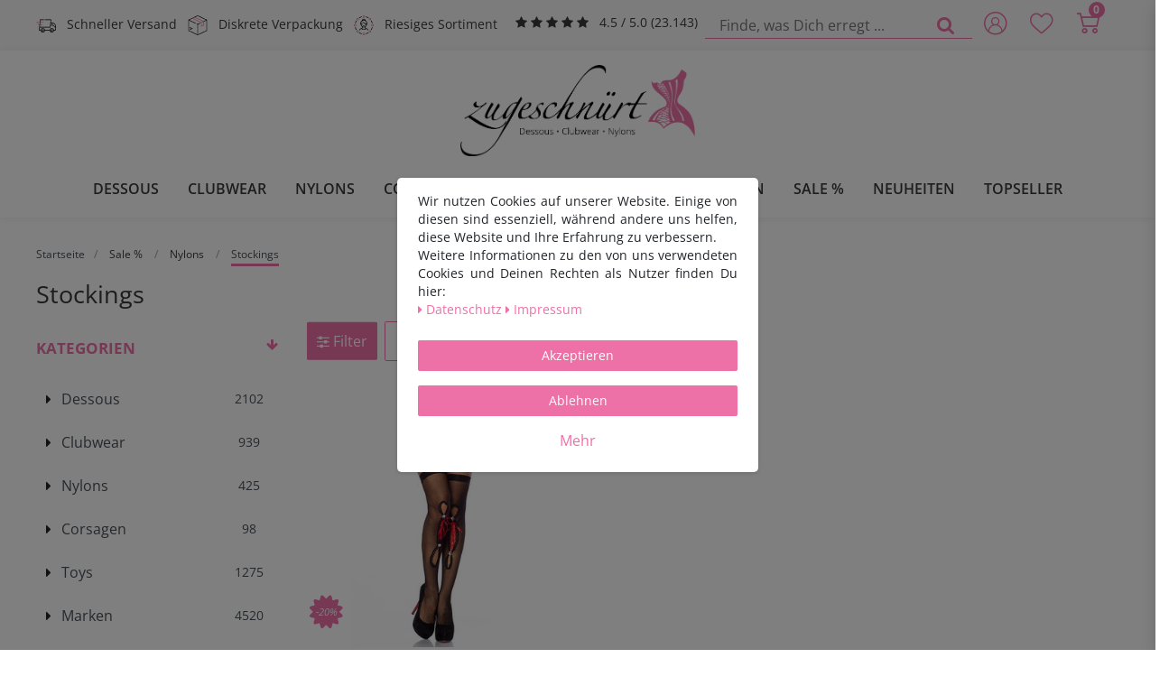

--- FILE ---
content_type: text/html; charset=UTF-8
request_url: https://www.zugeschnuert-shop.de/sale/nylon-struempfe/stockings/
body_size: 85017
content:






<!DOCTYPE html>

<html lang="de" data-framework="vue" prefix="og: http://ogp.me/ns#">

<head>
    
<meta charset="utf-8">
<meta http-equiv="X-UA-Compatible" content="IE=edge">
<meta name="viewport" content="width=device-width, initial-scale=1">
<meta name="generator" content="plentymarkets" />
<meta name="format-detection" content="telephone=no"> 
<link rel="icon" type="image/x-icon" href="/favicon.ico">


            <link rel="canonical" href="https://www.zugeschnuert-shop.de/sale/nylon-struempfe/stockings/">
    
                        <link rel="alternate" hreflang="x-default" href="https://www.zugeschnuert-shop.de/sale/nylon-struempfe/stockings/"/>
                    <link rel="alternate" hreflang="de" href="https://www.zugeschnuert-shop.de/sale/nylon-struempfe/stockings/"/>
            
<link rel="preload" href="https://cdn02.plentymarkets.com/y251g2s835oa/plugin/53/ceres/css/ceres-icons.css" as="style" onload="this.onload=null;this.rel='stylesheet';">
<noscript><link rel="stylesheet" href="https://cdn02.plentymarkets.com/y251g2s835oa/plugin/53/ceres/css/ceres-icons.css"></noscript>


<link rel="preload" as="style" href="https://cdn02.plentymarkets.com/y251g2s835oa/plugin/53/ceres/css/ceres-base.css?v=3320ebef93fc097ebfe94681c1df159b804d7085">
    <link rel="stylesheet" href="https://cdn02.plentymarkets.com/y251g2s835oa/plugin/53/ceres/css/ceres-base.css?v=3320ebef93fc097ebfe94681c1df159b804d7085">


                    

<!-- Extend the existing style with a template -->
                            
<link rel="stylesheet" href="https://cdn02.plentymarkets.com/y251g2s835oa/plugin/53/zugeschnuerttheme/css/style.min.css" type="text/css" media="all">

<link href="https://cdn02.plentymarkets.com/y251g2s835oa/plugin/53/zugeschnuerttheme/css/fonts/zugeschnuert.woff2" crossorigin="anonymous"
      as="font" type="font/woff2">
<link href="https://cdn02.plentymarkets.com/y251g2s835oa/plugin/53/zugeschnuerttheme/css/fonts/open-sans-latin-regular.woff2"
      crossorigin="anonymous" as="font" type="font/woff2">
<link href="https://cdn02.plentymarkets.com/y251g2s835oa/plugin/53/zugeschnuerttheme/css/fonts/open-sans-latin-600.woff2"
      crossorigin="anonymous" as="font" type="font/woff2">



                    <script type="text/plain" data-cookie-consent="necessary.googleTagManager">
                    
                    
        
        
        
        
                                            window.dataLayer = window.dataLayer || [];
            window.dataLayer.push({
                'event'             : 'view_item_list',
                'ecommerce': {
                    'item_list_id'      : '2347',
                    'item_list_name'    : 'Stockings',
                    'items':[
                                                    {
                            'item_id'       : '1209280',
                            'item_name'     : 'Zugeschnürt Shop - Netz-Stockings',
                            'currency'      : 'EUR',
                            'item_brand'    : 'Zugeschnürt',
                            'item_variant'  : '36287',
                            'price'         : '10.392'
                            }                                            ]
                }
            });
        
                (function(w,d,s,l,i){w[l]=w[l]||[];w[l].push({'gtm.start':
        new Date().getTime(),event:'gtm.js'});var f=d.getElementsByTagName(s)[0],
        j=d.createElement(s),dl=l!='dataLayer'?'&l='+l:'';j.async=true;j.src=
        'https://www.googletagmanager.com/gtm.js?id='+i+dl;f.parentNode.insertBefore(j,f);
        })(window,document,'script','dataLayer','GTM-NX5L34N');
    </script>

                    <link rel="stylesheet" href="https://cdn02.plentymarkets.com/y251g2s835oa/plugin/53/cookiebar/css/cookie-bar.css">



<style type="text/css">
    .cookie-bar {
        box-shadow: 0 1px 5px rgba(0, 0, 0, 0.15);
    }

    .cookie-bar__header .cookie-bar__header-image {
        max-height: 3.5rem;
        margin-right: 1rem;
        margin-bottom: 1rem;
    }

    .cookie-bar__header .cookie-bar__header-title {
        display: inline-block;
        margin-top: .5rem;
        margin-bottom: 1rem;
    }

    .cookie-bar-header img {
        max-height: 3.5rem;
        margin-right: 1rem;
        margin-bottom: 1rem;
    }

    .cookie-bar.container.out {
        width: unset;
        padding: 0;
        margin-left: unset;
        margin-right: unset;
    }

    .cookie-bar .privacy-settings {
        max-height: 50vh;
    }

    .cookie-bar .privacy-settings table tr td:first-child {
        width: 200px;
    }

    .cookie-bar-toggle {
        display: none;
    }

    .cookie-bar.out {
        left: 15px;
        right: auto;
    }

    .cookie-bar.out > .container-max {
        display: none;
    }

    .cookie-bar.out > .cookie-bar-toggle {
        display: block;
    }

    
    /* Box Shadow use as background overlay */
    .cookie-bar.overlay:not(.out) {
        box-shadow: 0 0 0 calc(100vh + 100vw) rgba(0, 0, 0, 0.5);
    }

    /* card a margin fix */
    .cookie-bar a.card-link.text-primary.text-appearance {
        margin-left: 0;
    }

    /* Cookiebar extra styles */

        
        .cookie-bar .cookie-bullet-list span {
        white-space: nowrap;
    }

    .cookie-bar .cookie-bullet-list i.fa-circle, .cookie-bar .cookie-bullet-list i.fa-circle-o{
        font-size: 6px;
        vertical-align: middle;
        padding-bottom: 2px;
    }

    .cookie-bar:not(.out) {
        display: flex;
        align-items: center;
        position: fixed;
        left: 50%;
        width: calc(100% - 15px);
        border: none !important;
        border-radius: 5px;
    }

        .cookie-bar:not(.out) {
        bottom: 50%;
        transform: translate(-50%, 50%);
    }

    
    
        @media only screen and (min-width: 576px) {
        .cookie-bar:not(.out) {
            max-width: 400px;
            width: 100%;
            transition: max-width .3s linear;
        }

        .cookie-bar.expand:not(.out) {
            max-width: 570px;
        }
    }

    @media only screen and (min-width: 768px) {
        .cookie-bar > .container-max > div:first-child > div > div > a.text-primary {
            width: 170px;
        }
    }

    @media only screen and (min-width: 768px) {
        .cookie-bar .container-max .row .col-6.col-md-3 .btn.btn-block.btn-primary.btn-appearance {
            white-space: nowrap;
            position: absolute;
            left: 0;
            right: 0;
        }
    }

    .cookie-bar > .container-max > div:first-child > div > div > a.text-primary {
        background: lightgrey;
        color: white !important;
        padding: 1rem;
        text-decoration: none !important;
        line-height: 1.25rem;
        border: 1px solid lightgrey;
    }

    .cookie-bar > .container-max > div > .col-md-8 {
        max-width: 100% !important;
    }

    .cookie-bar > .container-max > div:first-child > div > .btn.btn-default.btn-block {
        display: none;
    }

    .cookie-bar > .container-max > div:first-child > div > div > span.custom-control.custom-switch.custom-control-appearance {
        display: none !important;
    }

    .cookie-bar > .container-max > div:first-child > div > div > a.text-primary {
        margin-top: 1rem;
        text-decoration: underline;
    }

    .cookie-bar > .container-max > div:first-child > div > .btn-primary {
        margin-top: 1rem;
    }

    .cookie-bar > .container-max > div:first-child {
        flex-direction: column;
    }

    .cookie-bar > .container-max > div:first-child p {
        text-align: justify;
    }

    .cookie-bar > .container-max > div:first-child > div {
        margin: 0 auto;
    }

    
    /* custom css */
        
    
</style>



            



        
    
    
                

    
    
    
    
    


<meta name="viewport" content="width=device-width, initial-scale=1.0" />

    <meta name="robots" content="index, follow">
    <meta name="description" content="SALE: Sexy Nylon Stockings online bei Zugeschnürt bestellen – diskreter und schneller Versand ✓ bis zu 80% reduziert ✓ Beratung unter 030 924 050 10">

<meta property="og:locale" content="de_DE">
<meta property="og:site_name" content="PickPack Versand GmbH">
<meta property="og:title" content="SALE: Sexy Nylon Stockings in großer Auswahl günstig bei Zugeschnürt kaufen"/>
<meta property="og:type" content="article"/>
<meta property="og:url" content="https://www.zugeschnuert-shop.de/sale/nylon-struempfe/stockings/"/>
<meta property="og:image" content="https://cdn02.plentymarkets.com/y251g2s835oa/frontend/ceres/static/logo_zugeschnuert.png"/>
<meta property="og:description" content="SALE: Sexy Nylon Stockings online bei Zugeschnürt bestellen – diskreter und schneller Versand ✓ bis zu 80% reduziert ✓ Beratung unter 030 924 050 10"/>

<meta name="author" content="PickPack Versand GmbH">
<meta name="geo.region" content="DE-BE" />
<meta name="geo.placename" content="Berlin" />
<meta name="geo.position" content="52.550276;13.460642" />
<meta name="ICBM" content="52.550276, 13.460642" />

<title>SALE: Sexy Nylon Stockings in großer Auswahl günstig bei Zugeschnürt kaufen</title>
    
        </head>

<body class="page-category-item page-category category-2347 ">

                            
<!-- Google Tag Manager (noscript) -->
<noscript type="text/plain" data-cookie-consent="necessary.googleTagManager">
    <iframe src="https://www.googletagmanager.com/ns.html?id=GTM-NX5L34N" height="0" width="0" style="display:none;visibility:hidden"></iframe>
</noscript>
<!-- End Google Tag Manager (noscript) -->

            


<div id="vue-app" class="app">
    
    <lazy-hydrate when-idle>
        <notifications template="#vue-notifications"
                       :initial-notifications="{&quot;error&quot;:null,&quot;warn&quot;:null,&quot;info&quot;:null,&quot;success&quot;:null,&quot;log&quot;:null}"></notifications>
    </lazy-hydrate>

    

                <header id="page-header">
            <div class="container-max">
                <div class="row flex-row-reverse position-relative">
                    <div id="page-header-parent" class="col-12 header-container">
                        <!-- 3862 -->
 

<div class="top-bar header-fw bg-accent">

    <!-- Header Mobile -->
    <div class="container-max px-0 pr-lg-3 d-lg-none">
        <div class="pt-1 pb-1 pl-2 pr-2 justify-content-between usp d-flex flex-row bg-accent">
            <div class="usp-item mr-1">
                <svg>
                    <use xlink:href="https://www.zugeschnuert-shop.de/layout/images/sprite.svg#icon-diskret"></use>
                </svg>
                <span>Diskrete Verpackung</span>
            </div>
            <div class="usp-item">
                            <span class="ekomi-rating">
                        <span class="fa fa-star m-0"></span>
                        <span class="fa fa-star m-0"></span>
                        <span class="fa fa-star m-0"></span>
                        <span class="fa fa-star m-0"></span>
                        <span class="fa fa-star m-0"></span>
                    </span>
                <span>4.5 / 5.0 (23.143)</span>
            </div>
        </div>

        <div class="d-flex bg-white">

            <div class="mr-auto ml-2">
                <div class="brand-wrapper px-lg-3">
                    <a class="navbar-brand" title="Zugeschnürt - Dessous, Corsagen, Clubwear &amp; Fetish-Shop"
                       href="/">
                        <picture>
                            <source srcset="https://s3-eu-central-1.amazonaws.com/plentymarkets-public-92/y251g2s835oa/plugin/53/zugeschnuerttheme/images/logo_zugeschnuert.webp" type="image/webp">
                            <img src="https://s3-eu-central-1.amazonaws.com/plentymarkets-public-92/y251g2s835oa/plugin/53/zugeschnuerttheme/images/logo_zugeschnuert-mobile.png" alt="Zugeschnürt - Dessous, Corsagen, Clubwear &amp; Fetish-Shop" title="Zugeschnürt - Dessous, Corsagen, Clubwear &amp; Fetish-Shop" height="101" width="260">
                        </picture>
                    </a>
                </div>
            </div>
            <div class="mt-2">
                <user-login-handler :show-registration="false">
                    <div class="position-relative">
                        <a class="nav-link" data-toggle="modal"
                           title="Anmelden">
                            <span class="icon icon-user"></span>
                        </a>
                    </div>
                </user-login-handler>
            </div>
            <div class="mt-2">
                <lazy-hydrate when-idle>
                    <wish-list-count class="toggle-wishList nav-link">
                        <a href="#" title="Deine Merkliste">
                            <span class="icon icon-heart"></span>
                        </a>
                    </wish-list-count>
                </lazy-hydrate>
            </div>

            <div class="mt-2">
                <a v-toggle-basket-preview href="#" title="Warenkorb"
                   class="toggle-basket-preview nav-link">
                    <span class="icon icon-shopping-cart"
                          :loading="$store.state.basket.isBasketLoading"></span>
                    <span class="itemQuantity" v-basket-item-quantity="$store.state.basket.data.itemQuantity">0</span>
                </a>

                <basket-preview :show-net-prices="false">
                    <template #before-basket-item>
                                            
                    </template>
                    <template #after-basket-item>
                                            
                    </template>
                    <template #before-basket-totals>
                                            
                    </template>
                    <template #before-item-sum>
                                            
                    </template>
                    <template #after-item-sum>
                                            
                    </template>
                    <template #before-shipping-costs>
                                            
                    </template>
                    <template #after-shipping-costs>
                                            
                    </template>
                    <template #before-total-sum>
                                            
                    </template>
                    <template #before-vat>
                                            
                    </template>
                    <template #after-vat>
                                            
                    </template>
                    <template #after-total-sum>
                                            
                    </template>
                    <template #after-basket-totals>
                                            
                    </template>
                    <template #before-checkout-button>
                                            
                    </template>
                    <template #after-checkout-button>
                                            
                    </template>
                </basket-preview>
            </div>
        </div>
        <div class="d-flex border-top border-bottom bg-white">

            <div class="border-right">
                <!-- Toggle -->
                <button v-open-mobile-navigation class="navbar-toggler toggle-icon d-lg-none" type="button">
                    <span></span>
                    <span></span>
                    <span></span>
                </button>
            </div>

            <div class="w-100 always-visible-search">
                <!-- Search -->
                <item-search>
                    <div class="position-relative d-flex flex-grow-1">
                        <input type="search" id="search" class="search-input px-3 py-2 flex-grow-1"
                               aria-label="Finde, was Dich erregt ...">
                        <button class="search-submit px-3" type="submit"
                                aria-label="Finde, was Dich erregt ...">
                            <span class="fa fa-fw fa-search"></span>
                        </button>
                    </div>
                </item-search>
            </div>
        </div>
    </div>

    <!-- Header Desktop -->

    <div class="d-none d-lg-block container-max px-0">
        <div class="d-flex justify-content-sm-between justify-content-md-start">
            <div class="header-left">

                <div class="pt-2 justify-content-left usp d-flex flex-row">
                    <div class="usp-item mr-1">

                        <svg>
                            <use xlink:href="https://www.zugeschnuert-shop.de/layout/images/sprite.svg#icon-geschwindigkeit"></use>
                        </svg>
                        <span>
                            Schneller Versand
                        </span>
                    </div>
                    <div class="usp-item mr-1">
                        <svg>
                            <use xlink:href="https://www.zugeschnuert-shop.de/layout/images/sprite.svg#icon-diskret"></use>
                        </svg>
                        <span>
                            Diskrete Verpackung
                        </span>
                    </div>
                    <div class="usp-item mr-1">
                        <svg>
                            <use xlink:href="https://www.zugeschnuert-shop.de/layout/images/sprite.svg#icon-auswahl"></use>
                        </svg>
                        <span>
                            Riesiges Sortiment
                        </span>
                    </div>
                    <div class="usp-item usp-item-stars ml-2">
                        <a href="https://www.ekomi.de/bewertungen-zugeschnuert-shop.html" class="align-middle"
                           title="Ausgezeichnet durch das eKomi Siegel Silber!" target="_blank"
                           rel="noreferrer">
                            <span class="ekomi-rating">
                        <span class="fa fa-star m-0"></span>
                        <span class="fa fa-star m-0"></span>
                        <span class="fa fa-star m-0"></span>
                        <span class="fa fa-star m-0"></span>
                        <span class="fa fa-star m-0"></span>
                    </span>
                            <span>4.5 / 5.0 (23.143)</span>
                        </a>
                    </div>
                </div>

            </div>
            <div>
                <div class="d-lg-none controls">
                    <ul id="controlsList" class="controls-list mb-0 d-flex list-inline">
                        <li class="d-lg-none list-inline-item control-search">
                            <a class="anicon anicon-search-xcross nav-link"
                                    
                               data-toggle="collapse"
                               href="#searchBox"
                               title="Finde, was Dich erregt ..."
                               aria-expanded="false"
                               aria-controls="searchBox"
                               data-testing="searchbox-select"
                               data-parent="#controlsList"
                               aria-label="Finde, was Dich erregt ..."
                               @mouseover.once="$store.dispatch('loadComponent', 'item-search')">
                                <span class="icon-magnifying-glass" aria-hidden="true"></span>
                            </a>
                        </li>

                                                    <li class="list-inline-item control-user d-none d-lg-block">
                                <user-login-handler :show-registration="false">
                                    <div class="position-relative">
                                        <div>
                                            <a class="nav-link" data-toggle="modal"
                                               title="Anmelden">
                                                <span class="icon icon-user"></span>
                                            </a>
                                        </div>
                                    </div>
                                                                    </user-login-handler>
                            </li>

                        
                    </ul>
                </div>
            </div>

            <div class="d-none d-lg-block row mx-0 flex-row-reverse position-relative">
                <div class="top-bar-items search-permanent d-flex flex-grow-1 flex-column-reverse flex-md-row">
                    <div class="always-visible-search flex-grow-1">
                        <item-search>
                            <div class="container-max">
                                <div class="position-relative">
                                    <div class="d-flex flex-grow-1 position-relative my-2">
                                        <input type="search"
                                               placeholder="Finde, was Dich erregt ..."
                                               aria-label="Finde, was Dich erregt ..."
                                               class="search-input flex-grow-1 px-3 py-2">
                                        <button type="submit" aria-label="Finde, was Dich erregt ..."
                                                class="search-submit px-3"><i aria-hidden="true" class="fa fa-fw fa-search"></i>
                                        </button>
                                    </div>
                                </div>
                            </div>
                        </item-search>
                    </div>
                    <div class="controls">
                        <ul id="controlsList" class="controls-list mb-0 d-flex list-inline pl-2 pl-sm-1 pl-md-0">
                            <li class="d-lg-none list-inline-item control-search">
                                <a class="anicon anicon-search-xcross nav-link"
                                        
                                   aria-label="toggle search"
                                   data-toggle="collapse"
                                   href="#searchBox"
                                   aria-expanded="false"
                                   aria-controls="searchBox"
                                   data-parent="#controlsList">
                                    <span class="icon-magnifying-glass"></span>
                                </a>
                            </li>

                                                            <li class="list-inline-item control-user">
                                    <user-login-handler :show-registration="false">
                                        <div>
                                            <a class="nav-link" data-toggle="modal"
                                               title="Anmelden">
                                                <span class="icon icon-user"></span>
                                            </a>
                                        </div>
                                    </user-login-handler>
                                </li>
                            
                                                            <li class="list-inline-item control-wish-list ">
                                    <!-- WishList -->
                                    <lazy-hydrate when-idle>
                                        <wish-list-count class="toggle-wishList nav-link">
                                            <a href="#" title="Deine Merkliste">
                                                <span class="icon icon-heart"></span>
                                            </a>
                                        </wish-list-count>
                                    </lazy-hydrate>
                                </li>
                            
                                                            <li class="list-inline-item control-basket position-relative"
                                    @mouseover.once="$store.dispatch('loadComponent', 'basket-preview')">
                                    <a v-toggle-basket-preview href="#"
                                       title="Warenkorb"
                                       class="toggle-basket-preview nav-link">
                                        <span class="icon-shopping-cart"
                                              :loading="$store.state.basket.isBasketLoading"></span>
                                        <span class="itemQuantity"
                                              v-basket-item-quantity="$store.state.basket.data.itemQuantity">0</span>
                                    </a>

                                    <basket-preview :show-net-prices="false">
                                        <template #before-basket-item>
                                                                
                                        </template>
                                        <template #after-basket-item>
                                                                
                                        </template>
                                        <template #before-basket-totals>
                                                                
                                        </template>
                                        <template #before-item-sum>
                                                                
                                        </template>
                                        <template #after-item-sum>
                                                                
                                        </template>
                                        <template #before-shipping-costs>
                                                                
                                        </template>
                                        <template #after-shipping-costs>
                                                                
                                        </template>
                                        <template #before-total-sum>
                                                                
                                        </template>
                                        <template #before-vat>
                                                                
                                        </template>
                                        <template #after-vat>
                                                                
                                        </template>
                                        <template #after-total-sum>
                                                                
                                        </template>
                                        <template #after-basket-totals>
                                                                
                                        </template>
                                        <template #before-checkout-button>
                                                                
                                        </template>
                                        <template #after-checkout-button>
                                                                
                                        </template>
                                    </basket-preview>
                                </li>
                                                    </ul>
                    </div>
                </div>
            </div>
        </div>
    </div>
</div>

<nav class="navbar header-fw p-0 megamenu">
    <div class="container-max d-block"
            >
        <div class="d-flex position-relative justify-content-center">
            <div class="d-none d-lg-block brand-wrapper px-lg-3">
                <a class="navbar-brand" title="Zugeschnürt - Dessous, Corsagen, Clubwear &amp; Fetish-Shop"
                   href="/">
                    <picture>
                        <source srcset="https://s3-eu-central-1.amazonaws.com/plentymarkets-public-92/y251g2s835oa/plugin/53/zugeschnuerttheme/images/logo_zugeschnuert.webp" type="image/webp">
                        <img src="https://s3-eu-central-1.amazonaws.com/plentymarkets-public-92/y251g2s835oa/plugin/53/zugeschnuerttheme/images/logo_zugeschnuert-mobile.png" alt="Zugeschnürt - Dessous, Corsagen, Clubwear &amp; Fetish-Shop" title="Zugeschnürt - Dessous, Corsagen, Clubwear &amp; Fetish-Shop" height="101" width="260">
                    </picture>
                </a>
            </div>
        </div>

        <div class="d-flex position-relative justify-content-center">
            <div class="main-navbar-collapsable d-none d-lg-block">
                <ul class="mainmenu p-0 m-0 d-flex">
                                
    
        
                                                                                                                                                                                                                                        
            
                <li class="ddown" v-navigation-touch-handler>
                    <a href="/dessous/"
                       title="Dessous">Dessous</a>

                    <span class="d-lg-none nav-direction" data-toggle="collapse" href="#navDropdown0"
                          aria-expanded="false">
                        <i class="fa fa-caret-down" aria-hidden="true"></i>
                    </span>

                    <ul data-level="1" id="navDropdown_181" class="collapse row m-0">
                                                                                                                                    
                                    <li class="col-2">
                                                                        <span class="bold">
                                    <a title="Dessous für Frauen" @touchstart.stop
                                       href="/dessous/dessous-fuer-frauen/">Dessous für Frauen</a>
                                </span>
                                                                <ul class="nav-dropdown-inner pb-4">
                
                

                                                                                                                
                
                                    <li class="level2">
                        <a title="Bodies &amp; Teddies" @touchstart.stop
                           href="/dessous/dessous-fuer-frauen/bodies-teddies/">Bodies &amp; Teddies</a>
                    </li>
                

                                                                                                
                
                                    <li class="level2">
                        <a title="Strapshemd" @touchstart.stop
                           href="/dessous/dessous-fuer-frauen/straps-hemd/">Strapshemd</a>
                    </li>
                

                                                                                                
                
                                    <li class="level2">
                        <a title="Strapshalter (-gürtel)" @touchstart.stop
                           href="/dessous/dessous-fuer-frauen/strapshalter/">Strapshalter (-gürtel)</a>
                    </li>
                

                                                                                                
                
                                    <li class="level2">
                        <a title="Straps Sets" @touchstart.stop
                           href="/dessous/dessous-fuer-frauen/straps-set/">Straps Sets</a>
                    </li>
                

                                                                                                
                
                                    <li class="level2">
                        <a title="Harness &amp; Sets" @touchstart.stop
                           href="/dessous/dessous-fuer-frauen/harness/">Harness &amp; Sets</a>
                    </li>
                

                                                                                                
                
                                    <li class="level2">
                        <a title="Dessouskleider" @touchstart.stop
                           href="/dessous/dessous-fuer-frauen/dessouskleider/">Dessouskleider</a>
                    </li>
                

                                                                                                
                
                                    <li class="level2">
                        <a title="Dessous Set" @touchstart.stop
                           href="/dessous/dessous-fuer-frauen/dessous-set/">Dessous Set</a>
                    </li>
                

                                                                                                
                
                                    <li class="level2">
                        <a title="Plus Size" @touchstart.stop
                           href="/dessous/dessous-fuer-frauen/plus-size/">Plus Size</a>
                    </li>
                

                                                                        
                                                    </ul></li>
                                                                                
                                    <li class="col-2">
                                                                        <span class="bold">
                                    <a title="Dessous für Männer" @touchstart.stop
                                       href="/dessous/dessous-fuer-maenner/">Dessous für Männer</a>
                                </span>
                                                                <ul class="nav-dropdown-inner pb-4">
                
                

                                                                                                                
                
                                    <li class="level2">
                        <a title="Slips / Jocks" @touchstart.stop
                           href="/dessous/dessous-fuer-maenner/slips/">Slips / Jocks</a>
                    </li>
                

                                                                                                
                
                                    <li class="level2">
                        <a title="Strings" @touchstart.stop
                           href="/dessous/dessous-fuer-maenner/strings/">Strings</a>
                    </li>
                

                                                                                                
                
                                    <li class="level2">
                        <a title="Pants &amp; Boxer" @touchstart.stop
                           href="/dessous/dessous-fuer-maenner/pantys/">Pants &amp; Boxer</a>
                    </li>
                

                                                                                                
                
                                    <li class="level2">
                        <a title="Bodies" @touchstart.stop
                           href="/dessous/dessous-fuer-maenner/bodies/">Bodies</a>
                    </li>
                

                                                                                                
                
                                    <li class="level2">
                        <a title="Shirts (Netz / Tüll)" @touchstart.stop
                           href="/dessous/dessous-fuer-maenner/shirts-netz-tuell/">Shirts (Netz / Tüll)</a>
                    </li>
                

                                                                                                
                
                                    <li class="level2">
                        <a title="Strapshalter (-gürtel)" @touchstart.stop
                           href="/dessous/dessous-fuer-maenner/strapshalter-guertel/">Strapshalter (-gürtel)</a>
                    </li>
                

                                                                                                
                
                                    <li class="level2">
                        <a title="Hosen" @touchstart.stop
                           href="/dessous/dessous-fuer-maenner/hosen/">Hosen</a>
                    </li>
                

                                                                                                
                
                                    <li class="level2">
                        <a title="Plus Size" @touchstart.stop
                           href="/dessous/dessous-fuer-maenner/plus-size/">Plus Size</a>
                    </li>
                

                                                                        
                                                    </ul></li>
                                                                                
                                    <li class="col-2">
                                                                        <span class="bold">
                                    <a title="Nachtwäsche" @touchstart.stop
                                       href="/dessous/nachtwaesche/">Nachtwäsche</a>
                                </span>
                                                                <ul class="nav-dropdown-inner pb-4">
                
                

                                                                                                                
                
                                    <li class="level2">
                        <a title="Negligées / Chemises" @touchstart.stop
                           href="/dessous/nachtwaesche/negligee/">Negligées / Chemises</a>
                    </li>
                

                                                                                                
                
                                    <li class="level2">
                        <a title="Kimonos / Morgenmäntel" @touchstart.stop
                           href="/dessous/nachtwaesche/kimonos-morgenmaentel/">Kimonos / Morgenmäntel</a>
                    </li>
                

                                                                                                
                
                                    <li class="level2">
                        <a title="Babydolls" @touchstart.stop
                           href="/dessous/nachtwaesche/babydolls/">Babydolls</a>
                    </li>
                

                                                                                                
                
                                    <li class="level2">
                        <a title="Plus Size" @touchstart.stop
                           href="/dessous/nachtwaesche/plus-size/">Plus Size</a>
                    </li>
                

                                                                        
                                                    </ul></li>
                                                                                
                                    <li class="col-2">
                                                                        <span class="bold">
                                    <a title="Slips" @touchstart.stop
                                       href="/dessous/damenslips/">Slips</a>
                                </span>
                                                                <ul class="nav-dropdown-inner pb-4">
                
                

                                                                                                                
                
                                    <li class="level2">
                        <a title="Slips / Pantys" @touchstart.stop
                           href="/dessous/damenslips/slips/">Slips / Pantys</a>
                    </li>
                

                                                                                                
                
                                    <li class="level2">
                        <a title="Strings" @touchstart.stop
                           href="/dessous/damenslips/strings/">Strings</a>
                    </li>
                

                                                                                                
                
                                    <li class="level2">
                        <a title="Ouvert" @touchstart.stop
                           href="/dessous/damenslips/ouvert/">Ouvert</a>
                    </li>
                

                                                                                                
                
                                    <li class="level2">
                        <a title="Plus Size" @touchstart.stop
                           href="/dessous/damenslips/plus-size/">Plus Size</a>
                    </li>
                

                                                                        
                                                    </ul></li>
                                                                                
                                    <li class="col-2">
                                                                        <span class="bold">
                                    <a title="BH&#039;s" @touchstart.stop
                                       href="/dessous/bhs/">BH&#039;s</a>
                                </span>
                                                                <ul class="nav-dropdown-inner pb-4">
                
                

                                                                                                                
                
                                    <li class="level2">
                        <a title="BH&#039;s" @touchstart.stop
                           href="/dessous/bhs/bhs/">BH&#039;s</a>
                    </li>
                

                                                                                                
                
                                    <li class="level2">
                        <a title="Push Up BH&#039;s" @touchstart.stop
                           href="/dessous/bhs/push-up-bh-s/">Push Up BH&#039;s</a>
                    </li>
                

                                                                                                
                
                                    <li class="level2">
                        <a title="Hebe BH&#039;s" @touchstart.stop
                           href="/dessous/bhs/hebe-bh-s/">Hebe BH&#039;s</a>
                    </li>
                

                                                                                                
                
                                    <li class="level2">
                        <a title="Offene BH&#039;S" @touchstart.stop
                           href="/dessous/bhs/offene-bhs/">Offene BH&#039;S</a>
                    </li>
                

                                                                                                
                
                                    <li class="level2">
                        <a title="Bustier" @touchstart.stop
                           href="/dessous/bhs/bustiers/">Bustier</a>
                    </li>
                

                                                                                                
                
                                    <li class="level2">
                        <a title="BH-Sets" @touchstart.stop
                           href="/dessous/bhs/bh-sets/">BH-Sets</a>
                    </li>
                

                                                                                                
                
                                    <li class="level2">
                        <a title="Hebe BH-Sets" @touchstart.stop
                           href="/dessous/bhs/hebe-bh-sets/">Hebe BH-Sets</a>
                    </li>
                

                                                                                                
                
                                    <li class="level2">
                        <a title="Straps BH-Sets" @touchstart.stop
                           href="/dessous/bhs/straps-bh-sets/">Straps BH-Sets</a>
                    </li>
                

                                                                                                
                
                                    <li class="level2">
                        <a title="Offene BH-Sets" @touchstart.stop
                           href="/dessous/bhs/offene-bh-sets/">Offene BH-Sets</a>
                    </li>
                

                                                                        
                                                    </ul></li>
                                                                                
                                    <li class="col-2">
                                                                        <span class="bold">
                                    <a title="Accessoires" @touchstart.stop
                                       href="/dessous/accessoires/">Accessoires</a>
                                </span>
                                                                <ul class="nav-dropdown-inner pb-4">
                
                

                                                                                                                
                
                                    <li class="level2">
                        <a title="Handschuhe" @touchstart.stop
                           href="/dessous/accessoires/handschuhe/">Handschuhe</a>
                    </li>
                

                                                                                                
                
                                    <li class="level2">
                        <a title="Masken" @touchstart.stop
                           href="/dessous/accessoires/masken/">Masken</a>
                    </li>
                

                                                                                                
                
                                    <li class="level2">
                        <a title="Kopfschmuck" @touchstart.stop
                           href="/dessous/accessoires/kopfschmuck/">Kopfschmuck</a>
                    </li>
                

                                                                                                
                
                                    <li class="level2">
                        <a title="Körperschmuck" @touchstart.stop
                           href="/dessous/accessoires/koerperschmuck/">Körperschmuck</a>
                    </li>
                

                                                                                                
                
                                    <li class="level2">
                        <a title="Nippelschmuck" @touchstart.stop
                           href="/dessous/accessoires/nippelschmuck/">Nippelschmuck</a>
                    </li>
                

                                                                        
                                                    </ul></li>
                                                        
                                                                    </ul>

                </li>

                        
        
                                                                                                                        
            
                <li class="ddown" v-navigation-touch-handler>
                    <a href="/clubwear/"
                       title="Clubwear">Clubwear</a>

                    <span class="d-lg-none nav-direction" data-toggle="collapse" href="#navDropdown1"
                          aria-expanded="false">
                        <i class="fa fa-caret-down" aria-hidden="true"></i>
                    </span>

                    <ul data-level="1" id="navDropdown_2480" class="collapse row m-0">
                                                                                                                                    
                                    <li class="col-5">
                                                                        <span class="bold">
                                    <a title="Clubwear für Frauen" @touchstart.stop
                                       href="/clubwear/fuer-frauen/">Clubwear für Frauen</a>
                                </span>
                                                                <ul class="nav-dropdown-inner pb-4">
                
                

                                                                                                                
                
                                    <li class="level2">
                        <a title="Oberteile" @touchstart.stop
                           href="/clubwear/fuer-frauen/oberteile/">Oberteile</a>
                    </li>
                

                                                                                                
                
                                    <li class="level2">
                        <a title="Kleider" @touchstart.stop
                           href="/clubwear/fuer-frauen/kleider/">Kleider</a>
                    </li>
                

                                                                                                
                
                                    <li class="level2">
                        <a title="Röcke" @touchstart.stop
                           href="/clubwear/fuer-frauen/roecke/">Röcke</a>
                    </li>
                

                                                                                                
                
                                    <li class="level2">
                        <a title="Hosen / Leggings" @touchstart.stop
                           href="/clubwear/fuer-frauen/hosen-leggings/">Hosen / Leggings</a>
                    </li>
                

                                                                                                
                
                                    <li class="level2">
                        <a title="Jacken / Mäntel" @touchstart.stop
                           href="/clubwear/fuer-frauen/jacken-maentel/">Jacken / Mäntel</a>
                    </li>
                

                                                                                                
                
                                    <li class="level2">
                        <a title="Bodies / Overalls" @touchstart.stop
                           href="/clubwear/fuer-frauen/bodies-overalls/">Bodies / Overalls</a>
                    </li>
                

                                                                                                
                
                                    <li class="level2">
                        <a title="Harness / Sets" @touchstart.stop
                           href="/clubwear/fuer-frauen/harness-sets/">Harness / Sets</a>
                    </li>
                

                                                                                                
                
                                    <li class="level2">
                        <a title="Roleplay / Kostüme" @touchstart.stop
                           href="/clubwear/fuer-frauen/roleplay-kostueme/">Roleplay / Kostüme</a>
                    </li>
                

                                                                                                
                
                                    <li class="level2">
                        <a title="Clubwear Sets" @touchstart.stop
                           href="/clubwear/fuer-frauen/clubwear-sets/">Clubwear Sets</a>
                    </li>
                

                                                                                                
                
                                    <li class="level2">
                        <a title="Masken" @touchstart.stop
                           href="/clubwear/fuer-frauen/masken/">Masken</a>
                    </li>
                

                                                                                                
                
                                    <li class="level2">
                        <a title="Nippelcover" @touchstart.stop
                           href="/clubwear/fuer-frauen/nippelcover/">Nippelcover</a>
                    </li>
                

                                                                                                
                
                                    <li class="level2">
                        <a title="Handschuhe" @touchstart.stop
                           href="/clubwear/fuer-frauen/handschuhe/">Handschuhe</a>
                    </li>
                

                                                                                                
                
                                    <li class="level2">
                        <a title="Accessoires" @touchstart.stop
                           href="/clubwear/fuer-frauen/accessoires/">Accessoires</a>
                    </li>
                

                                                                                                
                
                                    <li class="level2">
                        <a title="Gutscheine" @touchstart.stop
                           href="/clubwear/fuer-frauen/gutscheine/">Gutscheine</a>
                    </li>
                

                                                                        
                                                    </ul></li>
                                                                                
                                    <li class="col-5">
                                                                        <span class="bold">
                                    <a title="Clubwear für Männer" @touchstart.stop
                                       href="/clubwear/fuer-maenner/">Clubwear für Männer</a>
                                </span>
                                                                <ul class="nav-dropdown-inner pb-4">
                
                

                                                                                                                
                
                                    <li class="level2">
                        <a title="Shirts / Hemden" @touchstart.stop
                           href="/clubwear/fuer-maenner/shirts-hemden/">Shirts / Hemden</a>
                    </li>
                

                                                                                                
                
                                    <li class="level2">
                        <a title="Shorts / Hosen" @touchstart.stop
                           href="/clubwear/fuer-maenner/hosen-shorts/">Shorts / Hosen</a>
                    </li>
                

                                                                                                
                
                                    <li class="level2">
                        <a title="Bodies / Overalls" @touchstart.stop
                           href="/clubwear/fuer-maenner/bodies-overalls/">Bodies / Overalls</a>
                    </li>
                

                                                                                                
                
                                    <li class="level2">
                        <a title="Jacken / Mäntel" @touchstart.stop
                           href="/clubwear/fuer-maenner/jacken-maentel/">Jacken / Mäntel</a>
                    </li>
                

                                                                                                
                
                                    <li class="level2">
                        <a title="Harness / Sets" @touchstart.stop
                           href="/clubwear/fuer-maenner/harness-sets/">Harness / Sets</a>
                    </li>
                

                                                                                                
                
                                    <li class="level2">
                        <a title="Kleider / Röcke" @touchstart.stop
                           href="/clubwear/fuer-maenner/kleider-roecke/">Kleider / Röcke</a>
                    </li>
                

                                                                                                
                
                                    <li class="level2">
                        <a title="Roleplay / Kostüme" @touchstart.stop
                           href="/clubwear/fuer-maenner/roleplay-kostueme/">Roleplay / Kostüme</a>
                    </li>
                

                                                                                                
                
                                    <li class="level2">
                        <a title="Clubwear Sets" @touchstart.stop
                           href="/clubwear/fuer-maenner/clubwear-sets/">Clubwear Sets</a>
                    </li>
                

                                                                                                
                
                                    <li class="level2">
                        <a title="Masken" @touchstart.stop
                           href="/clubwear/fuer-maenner/masken/">Masken</a>
                    </li>
                

                                                                                                
                
                                    <li class="level2">
                        <a title="Accessoires" @touchstart.stop
                           href="/clubwear/fuer-maenner/accessoires/">Accessoires</a>
                    </li>
                

                                                                                                
                
                                    <li class="level2">
                        <a title="Gutscheine" @touchstart.stop
                           href="/clubwear/fuer-maenner/gutscheine/">Gutscheine</a>
                    </li>
                

                                                                        
                                                    </ul></li>
                                                        
                                                                    </ul>

                </li>

                        
        
                                                                                                                                                                                                                                                                    
            
                <li class="ddown" v-navigation-touch-handler>
                    <a href="/nylon-struempfe/"
                       title="Nylons">Nylons</a>

                    <span class="d-lg-none nav-direction" data-toggle="collapse" href="#navDropdown2"
                          aria-expanded="false">
                        <i class="fa fa-caret-down" aria-hidden="true"></i>
                    </span>

                    <ul data-level="1" id="navDropdown_198" class="collapse row m-0">
                                                                                                                                    
                                    <li class="col-2">
                                        <ul class="nav-dropdown-inner pb-4">
                
                                    <li class="level1">
                        <a title="Bodystockings" @touchstart.stop
                           href="/nylon-struempfe/bodystockings/">Bodystockings</a>
                    </li>
                

                                                    </ul></li>
                                                                                
                                    <li class="col-2">
                                        <ul class="nav-dropdown-inner pb-4">
                
                                    <li class="level1">
                        <a title="Catsuits" @touchstart.stop
                           href="/nylon-struempfe/catsuits/">Catsuits</a>
                    </li>
                

                                                    </ul></li>
                                                                                
                                    <li class="col-2">
                                        <ul class="nav-dropdown-inner pb-4">
                
                                    <li class="level1">
                        <a title="Halterlose Strümpfe" @touchstart.stop
                           href="/nylon-struempfe/halterlose-struempfe/">Halterlose Strümpfe</a>
                    </li>
                

                                                    </ul></li>
                                                                                
                                    <li class="col-2">
                                        <ul class="nav-dropdown-inner pb-4">
                
                                    <li class="level1">
                        <a title="Strumpfhosen" @touchstart.stop
                           href="/nylon-struempfe/strumpfhosen/">Strumpfhosen</a>
                    </li>
                

                                                    </ul></li>
                                                                                
                                    <li class="col-2">
                                        <ul class="nav-dropdown-inner pb-4">
                
                                    <li class="level1">
                        <a title="Stockings" @touchstart.stop
                           href="/nylon-struempfe/stockings/">Stockings</a>
                    </li>
                

                                                    </ul></li>
                                                                                
                                    <li class="col-2">
                                        <ul class="nav-dropdown-inner pb-4">
                
                                    <li class="level1">
                        <a title="Strumpfbänder" @touchstart.stop
                           href="/nylon-struempfe/strumpfbaender/">Strumpfbänder</a>
                    </li>
                

                                                    </ul></li>
                                                                                
                                    <li class="col-2">
                                        <ul class="nav-dropdown-inner pb-4">
                
                                    <li class="level1">
                        <a title="Straps Strumpfhose" @touchstart.stop
                           href="/nylon-struempfe/straps-strumpfhose/">Straps Strumpfhose</a>
                    </li>
                

                                                    </ul></li>
                                                        
                                                                    </ul>

                </li>

                        
        
                                                                                                                        
            
                <li class="ddown" v-navigation-touch-handler>
                    <a href="/corsagen/"
                       title="Corsagen">Corsagen</a>

                    <span class="d-lg-none nav-direction" data-toggle="collapse" href="#navDropdown3"
                          aria-expanded="false">
                        <i class="fa fa-caret-down" aria-hidden="true"></i>
                    </span>

                    <ul data-level="1" id="navDropdown_2140" class="collapse row m-0">
                                                                                                                                    
                                    <li class="col-2">
                                                                        <span class="bold">
                                    <a title="Corsagen" @touchstart.stop
                                       href="/corsagen/corsagen/">Corsagen</a>
                                </span>
                                                                <ul class="nav-dropdown-inner pb-4">
                
                

                                                                                                                
                
                                    <li class="level2">
                        <a title="Vollbrustcorsagen" @touchstart.stop
                           href="/corsagen/corsagen/vollbrustcorsagen/">Vollbrustcorsagen</a>
                    </li>
                

                                                                                                
                
                                    <li class="level2">
                        <a title="Straps Corsagen" @touchstart.stop
                           href="/corsagen/corsagen/strapscorsagen/">Straps Corsagen</a>
                    </li>
                

                                                                                                
                
                                    <li class="level2">
                        <a title="Unterbrustcorsagen" @touchstart.stop
                           href="/corsagen/corsagen/unterbrustcorsagen/">Unterbrustcorsagen</a>
                    </li>
                

                                                                                                
                
                                    <li class="level2">
                        <a title="Taillencorsagen" @touchstart.stop
                           href="/corsagen/corsagen/taillencorsagen/">Taillencorsagen</a>
                    </li>
                

                                                                                                
                
                                    <li class="level2">
                        <a title="Wettlook Corsagen" @touchstart.stop
                           href="/corsagen/corsagen/wettlook-corsagen/">Wettlook Corsagen</a>
                    </li>
                

                                                                                                
                
                                    <li class="level2">
                        <a title="Corsagen Sets" @touchstart.stop
                           href="/corsagen/corsagen/corsagen-sets/">Corsagen Sets</a>
                    </li>
                

                                                                        
                                                    </ul></li>
                                                                                
                                    <li class="col-2">
                                                                        <span class="bold">
                                    <a title="Korsetts" @touchstart.stop
                                       href="/corsagen/korsetts/">Korsetts</a>
                                </span>
                                                                <ul class="nav-dropdown-inner pb-4">
                
                

                                                                                                                
                
                                    <li class="level2">
                        <a title="Unterbrust Korsett" @touchstart.stop
                           href="/corsagen/korsetts/unterbrust-korsett/">Unterbrust Korsett</a>
                    </li>
                

                                                                                                
                
                                    <li class="level2">
                        <a title="Taillen Korsett" @touchstart.stop
                           href="/corsagen/korsetts/taillen-korsett/">Taillen Korsett</a>
                    </li>
                

                                                                                                
                
                                    <li class="level2">
                        <a title="Vollbrustkorsetts" @touchstart.stop
                           href="/corsagen/korsetts/vollbrustkorsetts/">Vollbrustkorsetts</a>
                    </li>
                

                                                                        
                                                    </ul></li>
                                                        
                                                                    </ul>

                </li>

                        
        
                                                                                                                                                                                                                                        
            
                <li class="ddown" v-navigation-touch-handler>
                    <a href="/love-toys/"
                       title="Toys">Toys</a>

                    <span class="d-lg-none nav-direction" data-toggle="collapse" href="#navDropdown4"
                          aria-expanded="false">
                        <i class="fa fa-caret-down" aria-hidden="true"></i>
                    </span>

                    <ul data-level="1" id="navDropdown_215" class="collapse row m-0">
                                                                                                                                    
                                    <li class="col-2">
                                                                        <span class="bold">
                                    <a title="Toys für Alle" @touchstart.stop
                                       href="/love-toys/toys/">Toys für Alle</a>
                                </span>
                                                                <ul class="nav-dropdown-inner pb-4">
                
                

                                                                                                                
                
                                    <li class="level2">
                        <a title="Vibratoren" @touchstart.stop
                           href="/love-toys/toys/vibratoren/">Vibratoren</a>
                    </li>
                

                                                                                                
                
                                    <li class="level2">
                        <a title="Mini Vibratoren" @touchstart.stop
                           href="/love-toys/toys/mini-vibratoren/">Mini Vibratoren</a>
                    </li>
                

                                                                                                
                
                

                                                            <li class="level2">
                            <a title="Dildos" @touchstart.stop
                               href="/love-toys/toys/dildos/">Dildos</a>
                        </li>
                                                            
                                                                                                
                
                

                                                            <li class="level2">
                            <a title="Analtoys" @touchstart.stop
                               href="/love-toys/toys/anal-toys/">Analtoys</a>
                        </li>
                                                            
                                                                                                
                
                                    <li class="level2">
                        <a title="Analduschen" @touchstart.stop
                           href="/love-toys/toys/analduschen/">Analduschen</a>
                    </li>
                

                                                                                                
                
                                    <li class="level2">
                        <a title="Toys mit Fernbedienung" @touchstart.stop
                           href="/love-toys/toys/remote-toys/">Toys mit Fernbedienung</a>
                    </li>
                

                                                                                                
                
                                    <li class="level2">
                        <a title="Strap ons" @touchstart.stop
                           href="/love-toys/toys/strap-ons/">Strap ons</a>
                    </li>
                

                                                                                                
                
                

                                                            <li class="level2">
                            <a title="Bondage &amp; Fetisch" @touchstart.stop
                               href="/love-toys/toys/bondage-fetisch/">Bondage &amp; Fetisch</a>
                        </li>
                                                            
                                                                                                
                
                                    <li class="level2">
                        <a title="Liebesschaukeln &amp; Möbel" @touchstart.stop
                           href="/love-toys/toys/liebesschaukeln/">Liebesschaukeln &amp; Möbel</a>
                    </li>
                

                                                                                                
                
                                    <li class="level2">
                        <a title="Love Toy Sets" @touchstart.stop
                           href="/love-toys/toys/love-toy-sets/">Love Toy Sets</a>
                    </li>
                

                                                                        
                                                    </ul></li>
                                                                                
                                    <li class="col-2">
                                                                        <span class="bold">
                                    <a title="Toys für Frauen" @touchstart.stop
                                       href="/love-toys/fuer-frauen/">Toys für Frauen</a>
                                </span>
                                                                <ul class="nav-dropdown-inner pb-4">
                
                

                                                                                                                
                
                                    <li class="level2">
                        <a title="Auflegevibratoren" @touchstart.stop
                           href="/love-toys/fuer-frauen/auflegevibratoren/">Auflegevibratoren</a>
                    </li>
                

                                                                                                
                
                                    <li class="level2">
                        <a title="G-Punkt Vibratoren" @touchstart.stop
                           href="/love-toys/fuer-frauen/g-punkt-vibratoren/">G-Punkt Vibratoren</a>
                    </li>
                

                                                                                                
                
                                    <li class="level2">
                        <a title="Rabbit Vibratoren" @touchstart.stop
                           href="/love-toys/fuer-frauen/rabbit-vibratoren/">Rabbit Vibratoren</a>
                    </li>
                

                                                                                                
                
                                    <li class="level2">
                        <a title="Womanizer &amp; Satisfyer" @touchstart.stop
                           href="/love-toys/fuer-frauen/womanizer-satisfyer/">Womanizer &amp; Satisfyer</a>
                    </li>
                

                                                                                                
                
                                    <li class="level2">
                        <a title="Vibro Eier" @touchstart.stop
                           href="/love-toys/fuer-frauen/vibro-eier/">Vibro Eier</a>
                    </li>
                

                                                                                                
                
                                    <li class="level2">
                        <a title="Vagina Sucker" @touchstart.stop
                           href="/love-toys/fuer-frauen/vagina-sucker/">Vagina Sucker</a>
                    </li>
                

                                                                        
                                                    </ul></li>
                                                                                
                                    <li class="col-2">
                                                                        <span class="bold">
                                    <a title="Toys für Männer" @touchstart.stop
                                       href="/love-toys/sexspielzeug-fuer-maenner/">Toys für Männer</a>
                                </span>
                                                                <ul class="nav-dropdown-inner pb-4">
                
                

                                                                                                                
                
                                    <li class="level2">
                        <a title="Cockringe" @touchstart.stop
                           href="/love-toys/sexspielzeug-fuer-maenner/cockringe/">Cockringe</a>
                    </li>
                

                                                                                                
                
                                    <li class="level2">
                        <a title="Ball Stretcher" @touchstart.stop
                           href="/love-toys/sexspielzeug-fuer-maenner/ball-stretcher/">Ball Stretcher</a>
                    </li>
                

                                                                                                
                
                                    <li class="level2">
                        <a title="Penispumpen" @touchstart.stop
                           href="/love-toys/sexspielzeug-fuer-maenner/penispumpen/">Penispumpen</a>
                    </li>
                

                                                                                                
                
                                    <li class="level2">
                        <a title="Satisfyer" @touchstart.stop
                           href="/love-toys/sexspielzeug-fuer-maenner/satisfyer/">Satisfyer</a>
                    </li>
                

                                                                                                
                
                                    <li class="level2">
                        <a title="Masturbatoren" @touchstart.stop
                           href="/love-toys/sexspielzeug-fuer-maenner/masturbatoren/">Masturbatoren</a>
                    </li>
                

                                                                                                
                
                                    <li class="level2">
                        <a title="Prostatastimulatoren" @touchstart.stop
                           href="/love-toys/sexspielzeug-fuer-maenner/prostatastimulatoren/">Prostatastimulatoren</a>
                    </li>
                

                                                                                                
                
                                    <li class="level2">
                        <a title="Plugs" @touchstart.stop
                           href="/love-toys/sexspielzeug-fuer-maenner/plugs/">Plugs</a>
                    </li>
                

                                                                                                
                
                                    <li class="level2">
                        <a title="Penishüllen" @touchstart.stop
                           href="/love-toys/sexspielzeug-fuer-maenner/penishuellen/">Penishüllen</a>
                    </li>
                

                                                                                                
                
                                    <li class="level2">
                        <a title="Verzögerungsspray" @touchstart.stop
                           href="/love-toys/sexspielzeug-fuer-maenner/verzoegerungsspray/">Verzögerungsspray</a>
                    </li>
                

                                                                        
                                                    </ul></li>
                                                                                
                                    <li class="col-2">
                                                                        <span class="bold">
                                    <a title="Erregung pur" @touchstart.stop
                                       href="/love-toys/erregung-pur/">Erregung pur</a>
                                </span>
                                                                <ul class="nav-dropdown-inner pb-4">
                
                

                                                                                                                
                
                                    <li class="level2">
                        <a title="Massagestäbe" @touchstart.stop
                           href="/love-toys/erregung-pur/massagestaebe/">Massagestäbe</a>
                    </li>
                

                                                                                                
                
                                    <li class="level2">
                        <a title="Nippelklemmen" @touchstart.stop
                           href="/love-toys/erregung-pur/nippelklemmen/">Nippelklemmen</a>
                    </li>
                

                                                                                                
                
                                    <li class="level2">
                        <a title="Handschellen" @touchstart.stop
                           href="/love-toys/erregung-pur/handschellen/">Handschellen</a>
                    </li>
                

                                                                                                
                
                                    <li class="level2">
                        <a title="Keuschheit" @touchstart.stop
                           href="/love-toys/erregung-pur/keuschheit/">Keuschheit</a>
                    </li>
                

                                                                                                
                
                                    <li class="level2">
                        <a title="Liebeskugeln" @touchstart.stop
                           href="/love-toys/erregung-pur/liebeskugeln/">Liebeskugeln</a>
                    </li>
                

                                                                                                
                
                                    <li class="level2">
                        <a title="Erotikspiele" @touchstart.stop
                           href="/love-toys/erregung-pur/erotikspiele/">Erotikspiele</a>
                    </li>
                

                                                                                                
                
                                    <li class="level2">
                        <a title="Körpermalfarbe" @touchstart.stop
                           href="/love-toys/erregung-pur/koerpermalfarbe/">Körpermalfarbe</a>
                    </li>
                

                                                                                                
                
                                    <li class="level2">
                        <a title="Erotische Spaßartikel" @touchstart.stop
                           href="/love-toys/erregung-pur/fun/">Erotische Spaßartikel</a>
                    </li>
                

                                                                                                
                
                                    <li class="level2">
                        <a title="Stimulationsmittel" @touchstart.stop
                           href="/love-toys/erregung-pur/stimulationsmittel/">Stimulationsmittel</a>
                    </li>
                

                                                                                                
                
                                    <li class="level2">
                        <a title="Pheromone" @touchstart.stop
                           href="/love-toys/erregung-pur/pheromone/">Pheromone</a>
                    </li>
                

                                                                        
                                                    </ul></li>
                                                                                
                                    <li class="col-2">
                                                                        <span class="bold">
                                    <a title="Gleiten &amp; Verwöhnen" @touchstart.stop
                                       href="/love-toys/gleiten-und-verwoehnen/">Gleiten &amp; Verwöhnen</a>
                                </span>
                                                                <ul class="nav-dropdown-inner pb-4">
                
                

                                                                                                                
                
                

                                                            <li class="level2">
                            <a title="Gleitgel" @touchstart.stop
                               href="/love-toys/gleiten-und-verwoehnen/gleitgel/">Gleitgel</a>
                        </li>
                                                            
                                                                                                
                
                

                                                            <li class="level2">
                            <a title="Kondome" @touchstart.stop
                               href="/love-toys/gleiten-und-verwoehnen/kondome/">Kondome</a>
                        </li>
                                                            
                                                                                                
                
                

                                                            <li class="level2">
                            <a title="Massageöl &amp; Kerzen" @touchstart.stop
                               href="/love-toys/gleiten-und-verwoehnen/massageoel-massagekerzen/">Massageöl &amp; Kerzen</a>
                        </li>
                                                            
                                                                        
                                                    </ul></li>
                                                                                
                                    <li class="col-2">
                                                                        <span class="bold">
                                    <a title="Hygiene" @touchstart.stop
                                       href="/love-toys/hygiene/">Hygiene</a>
                                </span>
                                                                <ul class="nav-dropdown-inner pb-4">
                
                

                                                                                                                
                
                                    <li class="level2">
                        <a title="Toy Cleaner" @touchstart.stop
                           href="/love-toys/hygiene/toy-cleaner/">Toy Cleaner</a>
                    </li>
                

                                                                                                
                
                                    <li class="level2">
                        <a title="Menstruationstasse" @touchstart.stop
                           href="/love-toys/hygiene/menstruationstasse/">Menstruationstasse</a>
                    </li>
                

                                                                        
                                                    </ul></li>
                                                        
                                                                    </ul>

                </li>

                        
        
                                                                                                                                                                                                                                                                                                                                                                                                                                                                                                                                                                                                                                                                                                                                                                                                                                                                                                                                                                                                                                                                                                                                                                                                    
            
                <li class="ddown" v-navigation-touch-handler>
                    <a href="/marken/"
                       title="Marken">Marken</a>

                    <span class="d-lg-none nav-direction" data-toggle="collapse" href="#navDropdown5"
                          aria-expanded="false">
                        <i class="fa fa-caret-down" aria-hidden="true"></i>
                    </span>

                    <ul data-level="1" id="navDropdown_222" class="collapse row m-0">
                                                                                                                                    
                                    <li class="col-2">
                                        <ul class="nav-dropdown-inner pb-4">
                
                                    <li class="level1">
                        <a title="Cut4Men" @touchstart.stop
                           href="/marken/cut4men/">Cut4Men</a>
                    </li>
                

                                                    </ul></li>
                                                                                
                                    <li class="col-2">
                                        <ul class="nav-dropdown-inner pb-4">
                
                                    <li class="level1">
                        <a title="Provocative Dessous" @touchstart.stop
                           href="/marken/provocative-dessous/">Provocative Dessous</a>
                    </li>
                

                                                    </ul></li>
                                                                                
                                    <li class="col-2">
                                        <ul class="nav-dropdown-inner pb-4">
                
                                    <li class="level1">
                        <a title="Axami" @touchstart.stop
                           href="/marken/axami/">Axami</a>
                    </li>
                

                                                    </ul></li>
                                                                                
                                    <li class="col-2">
                                        <ul class="nav-dropdown-inner pb-4">
                
                                    <li class="level1">
                        <a title="ZADO" @touchstart.stop
                           href="/marken/zado/">ZADO</a>
                    </li>
                

                                                    </ul></li>
                                                                                
                                    <li class="col-2">
                                        <ul class="nav-dropdown-inner pb-4">
                
                                    <li class="level1">
                        <a title="Chilirose" @touchstart.stop
                           href="/marken/chilirose/">Chilirose</a>
                    </li>
                

                                                    </ul></li>
                                                                                
                                    <li class="col-2">
                                        <ul class="nav-dropdown-inner pb-4">
                
                                    <li class="level1">
                        <a title="Demoniq" @touchstart.stop
                           href="/marken/demoniq/">Demoniq</a>
                    </li>
                

                                                    </ul></li>
                                                                                
                                    <li class="col-2">
                                        <ul class="nav-dropdown-inner pb-4">
                
                                    <li class="level1">
                        <a title="Passion" @touchstart.stop
                           href="/marken/passion/">Passion</a>
                    </li>
                

                                                    </ul></li>
                                                                                
                                    <li class="col-2">
                                        <ul class="nav-dropdown-inner pb-4">
                
                                    <li class="level1">
                        <a title="Lolitta Dessous" @touchstart.stop
                           href="/marken/lolitta-dessous/">Lolitta Dessous</a>
                    </li>
                

                                                    </ul></li>
                                                                                
                                    <li class="col-2">
                                        <ul class="nav-dropdown-inner pb-4">
                
                                    <li class="level1">
                        <a title="Saresia" @touchstart.stop
                           href="/marken/saresia/">Saresia</a>
                    </li>
                

                                                    </ul></li>
                                                                                
                                    <li class="col-2">
                                        <ul class="nav-dropdown-inner pb-4">
                
                                    <li class="level1">
                        <a title="Andalea" @touchstart.stop
                           href="/marken/andalea/">Andalea</a>
                    </li>
                

                                                    </ul></li>
                                                                                
                                    <li class="col-2">
                                                                        <span class="bold">
                                    <a title="Cottelli Collection" @touchstart.stop
                                       href="/marken/cottelli-collection/">Cottelli Collection</a>
                                </span>
                                                                <ul class="nav-dropdown-inner pb-4">
                
                

                                                                                                                
                
                                    <li class="level2">
                        <a title="Cottelli Legwear" @touchstart.stop
                           href="/marken/cottelli-collection/cottelli-legwear/">Cottelli Legwear</a>
                    </li>
                

                                                                                                
                
                                    <li class="level2">
                        <a title="Cottelli Lingerie" @touchstart.stop
                           href="/marken/cottelli-collection/cottelli-lingerie/">Cottelli Lingerie</a>
                    </li>
                

                                                                                                
                
                                    <li class="level2">
                        <a title="Cottelli Curves" @touchstart.stop
                           href="/marken/cottelli-collection/cottelli-curves/">Cottelli Curves</a>
                    </li>
                

                                                                                                
                
                                    <li class="level2">
                        <a title="Cottelli Party" @touchstart.stop
                           href="/marken/cottelli-collection/cottelli-party/">Cottelli Party</a>
                    </li>
                

                                                                                                
                
                                    <li class="level2">
                        <a title="Cottelli Costumes" @touchstart.stop
                           href="/marken/cottelli-collection/cottelli-costumes/">Cottelli Costumes</a>
                    </li>
                

                                                                                                
                
                                    <li class="level2">
                        <a title="Cottelli Accessoires" @touchstart.stop
                           href="/marken/cottelli-collection/cottelli-accessoires/">Cottelli Accessoires</a>
                    </li>
                

                                                                        
                                                    </ul></li>
                                                                                
                                    <li class="col-2">
                                        <ul class="nav-dropdown-inner pb-4">
                
                                    <li class="level1">
                        <a title="Obsessive" @touchstart.stop
                           href="/marken/obsessive/">Obsessive</a>
                    </li>
                

                                                    </ul></li>
                                                                                
                                    <li class="col-2">
                                        <ul class="nav-dropdown-inner pb-4">
                
                                    <li class="level1">
                        <a title="Noir Handmade" @touchstart.stop
                           href="/marken/noir-handmade/">Noir Handmade</a>
                    </li>
                

                                                    </ul></li>
                                                                                
                                    <li class="col-2">
                                        <ul class="nav-dropdown-inner pb-4">
                
                                    <li class="level1">
                        <a title="Steamy Shades" @touchstart.stop
                           href="/marken/steamy-shades/">Steamy Shades</a>
                    </li>
                

                                                    </ul></li>
                                                                                
                                    <li class="col-2">
                                        <ul class="nav-dropdown-inner pb-4">
                
                                    <li class="level1">
                        <a title="Beauty Night Fashion" @touchstart.stop
                           href="/marken/beauty-night-fashion/">Beauty Night Fashion</a>
                    </li>
                

                                                    </ul></li>
                                                                                
                                    <li class="col-2">
                                        <ul class="nav-dropdown-inner pb-4">
                
                                    <li class="level1">
                        <a title="Avanua" @touchstart.stop
                           href="/marken/avanua/">Avanua</a>
                    </li>
                

                                                    </ul></li>
                                                                                
                                    <li class="col-2">
                                        <ul class="nav-dropdown-inner pb-4">
                
                                    <li class="level1">
                        <a title="Grey Velvet" @touchstart.stop
                           href="/marken/grey-velvet/">Grey Velvet</a>
                    </li>
                

                                                    </ul></li>
                                                                                
                                    <li class="col-2">
                                        <ul class="nav-dropdown-inner pb-4">
                
                                    <li class="level1">
                        <a title="Satisfyer" @touchstart.stop
                           href="/marken/satisfyer/">Satisfyer</a>
                    </li>
                

                                                    </ul></li>
                                                                                
                                    <li class="col-2">
                                        <ul class="nav-dropdown-inner pb-4">
                
                                    <li class="level1">
                        <a title="Womanizer" @touchstart.stop
                           href="/marken/womanizer/">Womanizer</a>
                    </li>
                

                                                    </ul></li>
                                                                                
                                    <li class="col-2">
                                        <ul class="nav-dropdown-inner pb-4">
                
                                    <li class="level1">
                        <a title="Angels Never Sin" @touchstart.stop
                           href="/marken/angels-never-sin/">Angels Never Sin</a>
                    </li>
                

                                                    </ul></li>
                                                                                
                                    <li class="col-2">
                                        <ul class="nav-dropdown-inner pb-4">
                
                                    <li class="level1">
                        <a title="Bad Kitty" @touchstart.stop
                           href="/marken/bad-kitty/">Bad Kitty</a>
                    </li>
                

                                                    </ul></li>
                                                                                
                                    <li class="col-2">
                                        <ul class="nav-dropdown-inner pb-4">
                
                                    <li class="level1">
                        <a title="LivCo Corsetti" @touchstart.stop
                           href="/marken/livco-corsetti/">LivCo Corsetti</a>
                    </li>
                

                                                    </ul></li>
                                                                                
                                    <li class="col-2">
                                        <ul class="nav-dropdown-inner pb-4">
                
                                    <li class="level1">
                        <a title="Svenjoyment" @touchstart.stop
                           href="/marken/svenjoyment/">Svenjoyment</a>
                    </li>
                

                                                    </ul></li>
                                                                                
                                    <li class="col-2">
                                        <ul class="nav-dropdown-inner pb-4">
                
                                    <li class="level1">
                        <a title="Minds of Love" @touchstart.stop
                           href="/marken/minds-of-love/">Minds of Love</a>
                    </li>
                

                                                    </ul></li>
                                                                                
                                    <li class="col-2">
                                        <ul class="nav-dropdown-inner pb-4">
                
                                    <li class="level1">
                        <a title="Abierta Fina" @touchstart.stop
                           href="/marken/abierta-fina/">Abierta Fina</a>
                    </li>
                

                                                    </ul></li>
                                                                                
                                    <li class="col-2">
                                        <ul class="nav-dropdown-inner pb-4">
                
                                    <li class="level1">
                        <a title="Fifty Shades of Grey" @touchstart.stop
                           href="/marken/fifty-shades-of-grey/">Fifty Shades of Grey</a>
                    </li>
                

                                                    </ul></li>
                                                                                
                                    <li class="col-2">
                                        <ul class="nav-dropdown-inner pb-4">
                
                                    <li class="level1">
                        <a title="Malesation" @touchstart.stop
                           href="/marken/malesation/">Malesation</a>
                    </li>
                

                                                    </ul></li>
                                                                                
                                    <li class="col-2">
                                        <ul class="nav-dropdown-inner pb-4">
                
                                    <li class="level1">
                        <a title="Black Level" @touchstart.stop
                           href="/marken/black-level/">Black Level</a>
                    </li>
                

                                                    </ul></li>
                                                                                
                                    <li class="col-2">
                                        <ul class="nav-dropdown-inner pb-4">
                
                                    <li class="level1">
                        <a title="NO:XQSE" @touchstart.stop
                           href="/marken/no-xqse/">NO:XQSE</a>
                    </li>
                

                                                    </ul></li>
                                                                                
                                    <li class="col-2">
                                        <ul class="nav-dropdown-inner pb-4">
                
                                    <li class="level1">
                        <a title="XXdreamSToys" @touchstart.stop
                           href="/marken/xxdreamstoys/">XXdreamSToys</a>
                    </li>
                

                                                    </ul></li>
                                                                                
                                    <li class="col-2">
                                        <ul class="nav-dropdown-inner pb-4">
                
                                    <li class="level1">
                        <a title="NEK" @touchstart.stop
                           href="/marken/nek/">NEK</a>
                    </li>
                

                                                    </ul></li>
                                                                                
                                    <li class="col-2">
                                        <ul class="nav-dropdown-inner pb-4">
                
                                    <li class="level1">
                        <a title="MeSeduce" @touchstart.stop
                           href="/marken/meseduce/">MeSeduce</a>
                    </li>
                

                                                    </ul></li>
                                                                                
                                    <li class="col-2">
                                        <ul class="nav-dropdown-inner pb-4">
                
                                    <li class="level1">
                        <a title="Regnes Fetish Planet" @touchstart.stop
                           href="/marken/regnes-fetish-planet/">Regnes Fetish Planet</a>
                    </li>
                

                                                    </ul></li>
                                                                                
                                    <li class="col-2">
                                        <ul class="nav-dropdown-inner pb-4">
                
                                    <li class="level1">
                        <a title="Fun Factory" @touchstart.stop
                           href="/marken/fun-factory/">Fun Factory</a>
                    </li>
                

                                                    </ul></li>
                                                                                
                                    <li class="col-2">
                                        <ul class="nav-dropdown-inner pb-4">
                
                                    <li class="level1">
                        <a title="LOOK ME" @touchstart.stop
                           href="/marken/look-me/">LOOK ME</a>
                    </li>
                

                                                    </ul></li>
                                                                                
                                    <li class="col-2">
                                        <ul class="nav-dropdown-inner pb-4">
                
                                    <li class="level1">
                        <a title="Zugeschnürt Handmade" @touchstart.stop
                           href="/marken/zugeschnuert-handmade/">Zugeschnürt Handmade</a>
                    </li>
                

                                                    </ul></li>
                                                        
                                                                            <li class="col-12 nav-dropdown-inner d-flex justify-content-center">
                                <div>
                                    <a class="btn btn-secondary-dark" title="Alle Marken" href="/marken/">Alle Marken <i class="owl-single-item-control fa fa-chevron-right pl-1 pt-1" aria-hidden="true"></i></a>
                                </div>
                            </li>
                                            </ul>

                </li>

                        
        
                                                                                                                                                                                                                                                                                                                                                                                                                                                                                                                                                                                        
            
                <li class="ddown" v-navigation-touch-handler>
                    <a href="/themenwelten/"
                       title="Themenwelten">Themenwelten</a>

                    <span class="d-lg-none nav-direction" data-toggle="collapse" href="#navDropdown6"
                          aria-expanded="false">
                        <i class="fa fa-caret-down" aria-hidden="true"></i>
                    </span>

                    <ul data-level="1" id="navDropdown_271" class="collapse row m-0">
                                                                                                                                    
                                    <li class="col-2">
                                                                        <span class="bold">
                                    <a title="BDSM" @touchstart.stop
                                       href="/themenwelten/bdsm/">BDSM</a>
                                </span>
                                                                <ul class="nav-dropdown-inner pb-4">
                
                

                                                                                                                
                
                                    <li class="level2">
                        <a title="BDSM Kleidung" @touchstart.stop
                           href="/themenwelten/bdsm/kleidung/">BDSM Kleidung</a>
                    </li>
                

                                                                                                
                
                                    <li class="level2">
                        <a title="BDSM Dessous" @touchstart.stop
                           href="/themenwelten/bdsm/dessous/">BDSM Dessous</a>
                    </li>
                

                                                                                                
                
                                    <li class="level2">
                        <a title="BDSM Harness" @touchstart.stop
                           href="/themenwelten/bdsm/harness/">BDSM Harness</a>
                    </li>
                

                                                                                                
                
                                    <li class="level2">
                        <a title="BDSM Sets" @touchstart.stop
                           href="/themenwelten/bdsm/set/">BDSM Sets</a>
                    </li>
                

                                                                                                
                
                                    <li class="level2">
                        <a title="BDSM Bondage" @touchstart.stop
                           href="/themenwelten/bdsm/bondage/">BDSM Bondage</a>
                    </li>
                

                                                                                                
                
                                    <li class="level2">
                        <a title="BDSM für Anfänger" @touchstart.stop
                           href="/themenwelten/bdsm/fuer-anfaenger/">BDSM für Anfänger</a>
                    </li>
                

                                                                                                
                
                                    <li class="level2">
                        <a title="BDSM Mode" @touchstart.stop
                           href="/themenwelten/bdsm/mode/">BDSM Mode</a>
                    </li>
                

                                                                                                
                
                                    <li class="level2">
                        <a title="BDSM Möbel" @touchstart.stop
                           href="/themenwelten/bdsm/bdsm-moebel/">BDSM Möbel</a>
                    </li>
                

                                                                                                
                
                                    <li class="level2">
                        <a title="BDSM Toys" @touchstart.stop
                           href="/themenwelten/bdsm/toys/">BDSM Toys</a>
                    </li>
                

                                                                                                
                
                                    <li class="level2">
                        <a title="BDSM Zubehör" @touchstart.stop
                           href="/themenwelten/bdsm/zubehoer/">BDSM Zubehör</a>
                    </li>
                

                                                                        
                                                    </ul></li>
                                                                                
                                    <li class="col-2">
                                        <ul class="nav-dropdown-inner pb-4">
                
                                    <li class="level1">
                        <a title="Ouvert" @touchstart.stop
                           href="/themenwelten/ouvert/">Ouvert</a>
                    </li>
                

                                                    </ul></li>
                                                                                
                                    <li class="col-2">
                                        <ul class="nav-dropdown-inner pb-4">
                
                                    <li class="level1">
                        <a title="Plus Size" @touchstart.stop
                           href="/themenwelten/grosse-groessen-uebergroessen/">Plus Size</a>
                    </li>
                

                                                    </ul></li>
                                                                                
                                    <li class="col-2">
                                        <ul class="nav-dropdown-inner pb-4">
                
                                    <li class="level1">
                        <a title="Sextoys unter 10€" @touchstart.stop
                           href="/themenwelten/toys-unter-10-euro/">Sextoys unter 10€</a>
                    </li>
                

                                                    </ul></li>
                                                                                
                                    <li class="col-2">
                                        <ul class="nav-dropdown-inner pb-4">
                
                                    <li class="level1">
                        <a title="CSD Outfits" @touchstart.stop
                           href="/themenwelten/pride/">CSD Outfits</a>
                    </li>
                

                                                    </ul></li>
                                                                                
                                    <li class="col-2">
                                        <ul class="nav-dropdown-inner pb-4">
                
                                    <li class="level1">
                        <a title="Wetlook" @touchstart.stop
                           href="/themenwelten/wetlook/">Wetlook</a>
                    </li>
                

                                                    </ul></li>
                                                                                
                                    <li class="col-2">
                                        <ul class="nav-dropdown-inner pb-4">
                
                                    <li class="level1">
                        <a title="Erotische Spaßartikel" @touchstart.stop
                           href="/themenwelten/erotische-spassartikel/">Erotische Spaßartikel</a>
                    </li>
                

                                                    </ul></li>
                                                                                
                                    <li class="col-2">
                                        <ul class="nav-dropdown-inner pb-4">
                
                                    <li class="level1">
                        <a title="Lack &amp; Leder" @touchstart.stop
                           href="/themenwelten/lack-leder/">Lack &amp; Leder</a>
                    </li>
                

                                                    </ul></li>
                                                                                
                                    <li class="col-2">
                                        <ul class="nav-dropdown-inner pb-4">
                
                                    <li class="level1">
                        <a title="Latex" @touchstart.stop
                           href="/themenwelten/latexmode-latexkleidung/">Latex</a>
                    </li>
                

                                                    </ul></li>
                                                                                
                                    <li class="col-2">
                                        <ul class="nav-dropdown-inner pb-4">
                
                                    <li class="level1">
                        <a title="Domina" @touchstart.stop
                           href="/themenwelten/domina/">Domina</a>
                    </li>
                

                                                    </ul></li>
                                                                                
                                    <li class="col-2">
                                        <ul class="nav-dropdown-inner pb-4">
                
                                    <li class="level1">
                        <a title="Gogo" @touchstart.stop
                           href="/themenwelten/gogo/">Gogo</a>
                    </li>
                

                                                    </ul></li>
                                                                                
                                    <li class="col-2">
                                        <ul class="nav-dropdown-inner pb-4">
                
                                    <li class="level1">
                        <a title="Gothic" @touchstart.stop
                           href="/themenwelten/gothic/">Gothic</a>
                    </li>
                

                                                    </ul></li>
                                                                                
                                    <li class="col-2">
                                        <ul class="nav-dropdown-inner pb-4">
                
                                    <li class="level1">
                        <a title="Halloween" @touchstart.stop
                           href="/themenwelten/halloween/">Halloween</a>
                    </li>
                

                                                    </ul></li>
                                                                                
                                    <li class="col-2">
                                        <ul class="nav-dropdown-inner pb-4">
                
                                    <li class="level1">
                        <a title="Hochzeit" @touchstart.stop
                           href="/themenwelten/hochzeit/">Hochzeit</a>
                    </li>
                

                                                    </ul></li>
                                                                                
                                    <li class="col-2">
                                        <ul class="nav-dropdown-inner pb-4">
                
                                    <li class="level1">
                        <a title="Rote Dessous" @touchstart.stop
                           href="/themenwelten/rote-dessous/">Rote Dessous</a>
                    </li>
                

                                                    </ul></li>
                                                                                
                                    <li class="col-2">
                                        <ul class="nav-dropdown-inner pb-4">
                
                                    <li class="level1">
                        <a title="Verhafte mich" @touchstart.stop
                           href="/themenwelten/verhafte-mich/">Verhafte mich</a>
                    </li>
                

                                                    </ul></li>
                                                                                
                                    <li class="col-2">
                                        <ul class="nav-dropdown-inner pb-4">
                
                                    <li class="level1">
                        <a title="XXS bis XS" @touchstart.stop
                           href="/themenwelten/kleidung-von-xxs-bis-xs/">XXS bis XS</a>
                    </li>
                

                                                    </ul></li>
                                                                                
                                    <li class="col-2">
                                                                        <span class="bold">
                                    <a title="Bademode" @touchstart.stop
                                       href="/themenwelten/bademode/">Bademode</a>
                                </span>
                                                                <ul class="nav-dropdown-inner pb-4">
                
                

                                                                                                                
                
                                    <li class="level2">
                        <a title="Badeanzug" @touchstart.stop
                           href="/themenwelten/bademode/badeanzug/">Badeanzug</a>
                    </li>
                

                                                                                                
                
                                    <li class="level2">
                        <a title="Bikinis" @touchstart.stop
                           href="/themenwelten/bademode/bikinis/">Bikinis</a>
                    </li>
                

                                                                                                
                
                                    <li class="level2">
                        <a title="Kimono &amp; Tunika" @touchstart.stop
                           href="/themenwelten/bademode/kimono-tunika/">Kimono &amp; Tunika</a>
                    </li>
                

                                                                                                
                
                                    <li class="level2">
                        <a title="Monokini" @touchstart.stop
                           href="/themenwelten/bademode/monokini/">Monokini</a>
                    </li>
                

                                                                                                
                
                                    <li class="level2">
                        <a title="Strandtücher &amp; Strandkleider" @touchstart.stop
                           href="/themenwelten/bademode/strandtuecher-strandkleider/">Strandtücher &amp; Strandkleider</a>
                    </li>
                

                                                                        
                                                    </ul></li>
                                                        
                                                                    </ul>

                </li>

                        
        
                                                                                                                                                                                                                                                                                                
            
                <li class="ddown" v-navigation-touch-handler>
                    <a href="/sale/"
                       title="Sale %">Sale %</a>

                    <span class="d-lg-none nav-direction" data-toggle="collapse" href="#navDropdown7"
                          aria-expanded="false">
                        <i class="fa fa-caret-down" aria-hidden="true"></i>
                    </span>

                    <ul data-level="1" id="navDropdown_267" class="collapse row m-0">
                                                                                                                                    
                                    <li class="col-2">
                                        <ul class="nav-dropdown-inner pb-4">
                
                                    <li class="level1">
                        <a title="Ausverkauf" @touchstart.stop
                           href="/sale/ausverkauf/">Ausverkauf</a>
                    </li>
                

                                                    </ul></li>
                                                                                
                                    <li class="col-2">
                                                                        <span class="bold">
                                    <a title="Dessous" @touchstart.stop
                                       href="/sale/dessous/">Dessous</a>
                                </span>
                                                                <ul class="nav-dropdown-inner pb-4">
                
                

                                                                                                                
                
                

                                                            <li class="level2">
                            <a title="Dessous" @touchstart.stop
                               href="/sale/dessous/dessous/">Dessous</a>
                        </li>
                                                            
                                                                                                
                
                

                                                            <li class="level2">
                            <a title="Nachtwäsche" @touchstart.stop
                               href="/sale/dessous/nachtwaesche/">Nachtwäsche</a>
                        </li>
                                                            
                                                                                                
                
                

                                                            <li class="level2">
                            <a title="Slips" @touchstart.stop
                               href="/sale/dessous/slips/">Slips</a>
                        </li>
                                                            
                                                                                                
                
                

                                                            <li class="level2">
                            <a title="BH&#039;s" @touchstart.stop
                               href="/sale/dessous/bh-s/">BH&#039;s</a>
                        </li>
                                                            
                                                                                                
                
                

                                                            <li class="level2">
                            <a title="Dessous für Männer" @touchstart.stop
                               href="/sale/dessous/dessous-fuer-maenner/">Dessous für Männer</a>
                        </li>
                                                            
                                                                                                
                
                

                                                            <li class="level2">
                            <a title="Accessoires" @touchstart.stop
                               href="/sale/dessous/accessoires/">Accessoires</a>
                        </li>
                                                            
                                                                        
                                                    </ul></li>
                                                                                
                                    <li class="col-2">
                                                                        <span class="bold">
                                    <a title="Corsagen" @touchstart.stop
                                       href="/sale/corsagen/">Corsagen</a>
                                </span>
                                                                <ul class="nav-dropdown-inner pb-4">
                
                

                                                                                                                
                
                                    <li class="level2">
                        <a title="Corsagen" @touchstart.stop
                           href="/sale/corsagen/corsagen/">Corsagen</a>
                    </li>
                

                                                                                                
                
                                    <li class="level2">
                        <a title="Korsetts" @touchstart.stop
                           href="/sale/corsagen/korsetts/">Korsetts</a>
                    </li>
                

                                                                        
                                                    </ul></li>
                                                                                
                                    <li class="col-2">
                                        <ul class="nav-dropdown-inner pb-4">
                
                                    <li class="level1">
                        <a title="Clubwear &amp; Mode" @touchstart.stop
                           href="/sale/mode/">Clubwear &amp; Mode</a>
                    </li>
                

                                                    </ul></li>
                                                                                
                                    <li class="col-2">
                                                                        <span class="bold">
                                    <a title="Nylons" @touchstart.stop
                                       href="/sale/nylon-struempfe/">Nylons</a>
                                </span>
                                                                <ul class="nav-dropdown-inner pb-4">
                
                

                                                                                                                
                
                                    <li class="level2">
                        <a title="Bodystockings" @touchstart.stop
                           href="/sale/nylon-struempfe/bodystockings/">Bodystockings</a>
                    </li>
                

                                                                                                
                
                                    <li class="level2">
                        <a title="Catsuits" @touchstart.stop
                           href="/sale/nylon-struempfe/catsuits/">Catsuits</a>
                    </li>
                

                                                                                                
                
                                    <li class="level2">
                        <a title="Halterlose Strümpfe" @touchstart.stop
                           href="/sale/nylon-struempfe/halterlose-struempfe/">Halterlose Strümpfe</a>
                    </li>
                

                                                                                                
                
                                    <li class="level2">
                        <a title="Strumpfhosen" @touchstart.stop
                           href="/sale/nylon-struempfe/strumpfhosen/">Strumpfhosen</a>
                    </li>
                

                                                                                                
                
                                    <li class="level2">
                        <a title="Stockings" @touchstart.stop
                           href="/sale/nylon-struempfe/stockings/">Stockings</a>
                    </li>
                

                                                                                                
                
                                    <li class="level2">
                        <a title="Straps Strumpfhose" @touchstart.stop
                           href="/sale/nylon-struempfe/straps-strumpfhose/">Straps Strumpfhose</a>
                    </li>
                

                                                                        
                                                    </ul></li>
                                                                                
                                    <li class="col-2">
                                                                        <span class="bold">
                                    <a title="Toys" @touchstart.stop
                                       href="/sale/love-toys/">Toys</a>
                                </span>
                                                                <ul class="nav-dropdown-inner pb-4">
                
                

                                                                                                                
                
                

                                                            <li class="level2">
                            <a title="Toys für Männer" @touchstart.stop
                               href="/sale/love-toys/toys-fur-maenner/">Toys für Männer</a>
                        </li>
                                                            
                                                                                                
                
                

                                                            <li class="level2">
                            <a title="Erregung pur" @touchstart.stop
                               href="/sale/love-toys/erregung-pur/">Erregung pur</a>
                        </li>
                                                            
                                                                                                
                
                

                                                            <li class="level2">
                            <a title="Gleiten &amp; Verwöhnen" @touchstart.stop
                               href="/sale/love-toys/gleiten-verwoehnen/">Gleiten &amp; Verwöhnen</a>
                        </li>
                                                            
                                                                        
                                                    </ul></li>
                                                                                
                                    <li class="col-2">
                                        <ul class="nav-dropdown-inner pb-4">
                
                                    <li class="level1">
                        <a title="Body &amp; Care" @touchstart.stop
                           href="/sale/body-care/">Body &amp; Care</a>
                    </li>
                

                                                    </ul></li>
                                                                                
                                    <li class="col-2">
                                        <ul class="nav-dropdown-inner pb-4">
                
                                    <li class="level1">
                        <a title="Erotische Spaßartikel" @touchstart.stop
                           href="/sale/fun/">Erotische Spaßartikel</a>
                    </li>
                

                                                    </ul></li>
                                                        
                                                                    </ul>

                </li>

                        
        
                                                                
            
                <li>
                    <a href="/neuheiten/?sorting=variation.createdAt_desc" title="Neuheiten">Neuheiten</a>
                </li>

                        
        
                                                                
            
                <li>
                    <a href="/top-seller/" title="Topseller">Topseller</a>
                </li>

                        

                </ul>
            </div>
        </div>
    </div>
</nav>

                
                
                
                
                
<div class="breadcrumbs mt-3 mb-2">
    <nav class="small px-0" data-component="breadcrumbs" data-renderer="twig">
                <ul class="breadcrumb container-max px-3 py-2 my-0 mx-auto">
            <li class="breadcrumb-item breadcrumb-home">
                <a href="/">
                                        <span class="breadcrumb-home">Startseite</span>
                                                        </a>
            </li>
                                                                        <li class="breadcrumb-item breadcrumb-all">
                <a href="/sale/">
                    Sale %
                </a>
                                                            </li>
                                                <li class="breadcrumb-item breadcrumb-all">
                <a href="/sale/nylon-struempfe/">
                    Nylons
                </a>
                                                            </li>
                        
                                    <li class="breadcrumb-item active">
                                                <span>Stockings</span>
            </li>
                                </ul>
        <script2 type="application/ld+json">
            {
            "@context":"http://schema.org/",
            "@type":"BreadcrumbList",
            "itemListElement": [{"@type":"ListItem","position":1,"item":{"@id":"\/","name":"Home"}},{"@type":"ListItem","position":2,"item":{"@id":"\/sale\/","name":"Sale %"}},{"@type":"ListItem","position":3,"item":{"@id":"\/sale\/nylon-struempfe\/","name":"Nylons"}},{"@type":"ListItem","position":4,"item":{"@id":"\/sale\/nylon-struempfe\/stockings\/","name":"Stockings"}}]
            }
        </script2>
    </nav>
</div>
                    </div>
                </div>
            </div>
        </header>
    

<div>
                
            <lazy-hydrate when-idle>
        <mobile-navigation :initial-category="{&quot;id&quot;:2347}" :include-language="false"></mobile-navigation>
    </lazy-hydrate>
</div>

    <div id="page-body" class="main">
                
    
        <div class=" pt-0 page-content container-max">
            <div class="row category-head">
                <div class="col-12">
                                                                                                                                                                                <div class="h1">Stockings</div>
                                                    
                                    </div>
            </div>
            <div class="row">
                <div class="col-12">


                    <!-- 3883 -->
 

                        
                        



    
<div class="widget widget-toolbar list-controls d-lg-none mt-0 mr-0 mb-2 ml-0" >
    <div class="list-controls-inner pt-0 pr-0 pb-0 pl-0" >
        <div class="d-flex justify-content-sm-between justify-content-md-start">
                                        <div class="widget-primary">
                    <a  class="btn btn-link text-appearance align-self-center collapsed filter-toggle" data-toggle="collapse" href="#filter-collapse_6960e4221fd03" role="button" aria-expanded="false" aria-controls="filter-collapse_6960e4221fd03" ><i class="fa fa-sliders default-float mr-1" aria-hidden="true" style="line-height: inherit"></i>Alle Filter</a>
                </div>
                                    <div >
                
<div class="widget widget-item-sorting" >
    <div class="widget-inner">
        <div class="list-sort p-0">
            <select class="btn btn-block btn-secondary"
                    @change="$store.dispatch('selectItemListSorting', $event.target.value)"
                    v-populate-store:mutation="{ name: 'setItemListSorting', data: &quot;default.recommended_sorting&quot; }">
                                <option value="default.recommended_sorting" selected>Empfohlen</option>
                                <option value="sorting.price.avg_asc">Preis aufsteigend</option>
                                <option value="sorting.price.avg_desc">Preis absteigend</option>
                                <option value="variation.createdAt_desc">Neueste</option>
                                <option value="variation.createdAt_asc">Älteste</option>
                                <option value="variation.position_desc">Topseller</option>
                            </select>
        </div>
    </div>
</div>

            </div>

        </div>
    </div>
        <div v-open-filter-toolbar id="filter-collapse_6960e4221fd03" class="filter-collapse collapse p-0 m-0">
        <div class=" pt-0 pr-0 pb-0 pl-0" >
            <div class="collapse-container card-columns" data-translation-empty="Für diese Kategorie sind keine Filter verfügbar." >
                
<div class="widget widget-filter-base widget-none m-0 p-0 mt-0 mr-2 mb-0 ml-2"
    >

            <item-filter-list
            class="widget-filter-price"
            :filter-list-bulk="true"
            :facet-data="[{&quot;id&quot;:1,&quot;name&quot;:&quot;Preis&quot;,&quot;cssClass&quot;:&quot;&quot;,&quot;position&quot;:1,&quot;sort&quot;:&quot;position&quot;,&quot;minHitCount&quot;:&quot;1&quot;,&quot;maxResultCount&quot;:&quot;50&quot;,&quot;count&quot;:0,&quot;values&quot;:[],&quot;type&quot;:&quot;price&quot;},{&quot;id&quot;:14,&quot;name&quot;:&quot;Verf\u00fcgbarkeit&quot;,&quot;cssClass&quot;:&quot;&quot;,&quot;position&quot;:1,&quot;sort&quot;:&quot;rate&quot;,&quot;minHitCount&quot;:&quot;1&quot;,&quot;maxResultCount&quot;:&quot;50&quot;,&quot;count&quot;:1,&quot;values&quot;:[{&quot;id&quot;:346,&quot;name&quot;:&quot;Click &amp; Collect&quot;,&quot;cssClass&quot;:&quot;&quot;,&quot;position&quot;:1,&quot;count&quot;:1,&quot;selected&quot;:false},{&quot;id&quot;:429,&quot;name&quot;:&quot;Sofort verf\u00fcgbar&quot;,&quot;cssClass&quot;:&quot;&quot;,&quot;position&quot;:1,&quot;count&quot;:1,&quot;selected&quot;:false}],&quot;type&quot;:&quot;availability&quot;}]"
            :allowed-facets-types="[&quot;price&quot;]"
            :padding-classes="&quot;pt-0 pb-0&quot;"
            :padding-inline-styles="&quot;&quot;">
        </item-filter-list>
    </div>



<div class="widget widget-filter-base widget-none mt-0 mr-2 mb-0 ml-2"
    >

            <item-filter-list
            class="widget-filter-availability"
            :filter-list-bulk="true"
            :facet-data="[{&quot;id&quot;:1,&quot;name&quot;:&quot;Preis&quot;,&quot;cssClass&quot;:&quot;&quot;,&quot;position&quot;:1,&quot;sort&quot;:&quot;position&quot;,&quot;minHitCount&quot;:&quot;1&quot;,&quot;maxResultCount&quot;:&quot;50&quot;,&quot;count&quot;:0,&quot;values&quot;:[],&quot;type&quot;:&quot;price&quot;},{&quot;id&quot;:14,&quot;name&quot;:&quot;Verf\u00fcgbarkeit&quot;,&quot;cssClass&quot;:&quot;&quot;,&quot;position&quot;:1,&quot;sort&quot;:&quot;rate&quot;,&quot;minHitCount&quot;:&quot;1&quot;,&quot;maxResultCount&quot;:&quot;50&quot;,&quot;count&quot;:1,&quot;values&quot;:[{&quot;id&quot;:346,&quot;name&quot;:&quot;Click &amp; Collect&quot;,&quot;cssClass&quot;:&quot;&quot;,&quot;position&quot;:1,&quot;count&quot;:1,&quot;selected&quot;:false},{&quot;id&quot;:429,&quot;name&quot;:&quot;Sofort verf\u00fcgbar&quot;,&quot;cssClass&quot;:&quot;&quot;,&quot;position&quot;:1,&quot;count&quot;:1,&quot;selected&quot;:false}],&quot;type&quot;:&quot;availability&quot;}]"
            :allowed-facets-types="[&quot;availability&quot;]"
            :padding-classes="&quot;pt-0 pb-0&quot;"
            :padding-inline-styles="&quot;&quot;">
        </item-filter-list>
    </div>

            </div>
            <div class="text-right mt-3 mr-3 mb-3 widget-primary">
                <button class="btn btn-appearance btn-medium-large" type="button" data-toggle="collapse" href="#filter-collapse_6960e4221fd03" aria-controls="filter-collapse_6960e4221fd03" aria-expanded="true" ><i aria-hidden="true" class="fa fa-times"></i> <span>Schließen</span></button>
            </div>
        </div>
    </div>
    </div>
<div class="widget widget-grid widget-two-col row p-0 m-0">
    <div class="widget-inner col-xl-3 widget-prop-xl-auto col-lg-3 widget-prop-lg-auto col-md-12 widget-prop-md-3-1 widget-stacked-tablet col-sm-12 widget-prop-sm-3-1 widget-stacked-mobile col-12 widget-prop-3-1 widget-stacked-mobile">
        <div>



<div class="widget widget-navigation-tree widget-none d-none d-lg-block pr-3 d-none d-lg-block" >
    <div class="widget-inner d-none d-lg-block">
        <div class="card">
            <a class="h3 title collapsed" data-toggle="collapse" href="#collapse_navigation"
               title="Kategorien" role="button" aria-expanded="false" aria-controls="collapse_navigation">
                                                    <p>Kategorien</p>
    
                            </a>

            <div class="collapse" id="collapse_navigation">
                

    
            
                
                        
        <ul>
            <li class="nav-item">
                                    <div v-sidenavigation-children="{
                            categoryId: 181,
                            currentUrl: &quot;\/dessous&quot;,
                            isActive: false,
                            showItemCount: true,
                            childCount: 6,
                            spacingPadding: &quot;&quot;,
                            inlinePadding: &quot;&quot; }"
                         class="expand-nav"
                            >
                        <i class="fa fa-caret-right" aria-hidden="true"></i>
                    </div>
                
                <a href="/dessous/" title="Dessous" class="nav-link
                                "
                        >
                    <div class="d-flex">
                        <span class="flex-grow-1">Dessous</span>
                                                    <div class="filter-badge align-self-center">2102</div>                    </div>
                </a>

                                                                </li>
        </ul>

        
            
                
                        
        <ul>
            <li class="nav-item">
                                    <div v-sidenavigation-children="{
                            categoryId: 2480,
                            currentUrl: &quot;\/clubwear&quot;,
                            isActive: false,
                            showItemCount: true,
                            childCount: 2,
                            spacingPadding: &quot;&quot;,
                            inlinePadding: &quot;&quot; }"
                         class="expand-nav"
                            >
                        <i class="fa fa-caret-right" aria-hidden="true"></i>
                    </div>
                
                <a href="/clubwear/" title="Clubwear" class="nav-link
                                "
                        >
                    <div class="d-flex">
                        <span class="flex-grow-1">Clubwear</span>
                                                    <div class="filter-badge align-self-center">939</div>                    </div>
                </a>

                                                                </li>
        </ul>

        
            
                
                        
        <ul>
            <li class="nav-item">
                                    <div v-sidenavigation-children="{
                            categoryId: 198,
                            currentUrl: &quot;\/nylon-struempfe&quot;,
                            isActive: false,
                            showItemCount: true,
                            childCount: 7,
                            spacingPadding: &quot;&quot;,
                            inlinePadding: &quot;&quot; }"
                         class="expand-nav"
                            >
                        <i class="fa fa-caret-right" aria-hidden="true"></i>
                    </div>
                
                <a href="/nylon-struempfe/" title="Nylons" class="nav-link
                                "
                        >
                    <div class="d-flex">
                        <span class="flex-grow-1">Nylons</span>
                                                    <div class="filter-badge align-self-center">425</div>                    </div>
                </a>

                                                                </li>
        </ul>

        
            
                
                        
        <ul>
            <li class="nav-item">
                                    <div v-sidenavigation-children="{
                            categoryId: 2140,
                            currentUrl: &quot;\/corsagen&quot;,
                            isActive: false,
                            showItemCount: true,
                            childCount: 2,
                            spacingPadding: &quot;&quot;,
                            inlinePadding: &quot;&quot; }"
                         class="expand-nav"
                            >
                        <i class="fa fa-caret-right" aria-hidden="true"></i>
                    </div>
                
                <a href="/corsagen/" title="Corsagen" class="nav-link
                                "
                        >
                    <div class="d-flex">
                        <span class="flex-grow-1">Corsagen</span>
                                                    <div class="filter-badge align-self-center">98</div>                    </div>
                </a>

                                                                </li>
        </ul>

        
            
                
                        
        <ul>
            <li class="nav-item">
                                    <div v-sidenavigation-children="{
                            categoryId: 215,
                            currentUrl: &quot;\/love-toys&quot;,
                            isActive: false,
                            showItemCount: true,
                            childCount: 6,
                            spacingPadding: &quot;&quot;,
                            inlinePadding: &quot;&quot; }"
                         class="expand-nav"
                            >
                        <i class="fa fa-caret-right" aria-hidden="true"></i>
                    </div>
                
                <a href="/love-toys/" title="Toys" class="nav-link
                                "
                        >
                    <div class="d-flex">
                        <span class="flex-grow-1">Toys</span>
                                                    <div class="filter-badge align-self-center">1275</div>                    </div>
                </a>

                                                                </li>
        </ul>

        
            
                
                        
        <ul>
            <li class="nav-item">
                                    <div v-sidenavigation-children="{
                            categoryId: 222,
                            currentUrl: &quot;\/marken&quot;,
                            isActive: false,
                            showItemCount: true,
                            childCount: 39,
                            spacingPadding: &quot;&quot;,
                            inlinePadding: &quot;&quot; }"
                         class="expand-nav"
                            >
                        <i class="fa fa-caret-right" aria-hidden="true"></i>
                    </div>
                
                <a href="/marken/" title="Marken" class="nav-link
                                "
                        >
                    <div class="d-flex">
                        <span class="flex-grow-1">Marken</span>
                                                    <div class="filter-badge align-self-center">4520</div>                    </div>
                </a>

                                                                </li>
        </ul>

        
            
                
                        
        <ul>
            <li class="nav-item">
                                    <div v-sidenavigation-children="{
                            categoryId: 271,
                            currentUrl: &quot;\/themenwelten&quot;,
                            isActive: false,
                            showItemCount: true,
                            childCount: 19,
                            spacingPadding: &quot;&quot;,
                            inlinePadding: &quot;&quot; }"
                         class="expand-nav"
                            >
                        <i class="fa fa-caret-right" aria-hidden="true"></i>
                    </div>
                
                <a href="/themenwelten/" title="Themenwelten" class="nav-link
                                "
                        >
                    <div class="d-flex">
                        <span class="flex-grow-1">Themenwelten</span>
                                                    <div class="filter-badge align-self-center">3750</div>                    </div>
                </a>

                                                                </li>
        </ul>

        
            
                
                                            
        <ul>
            <li class="nav-item active is-open">
                                    <div v-sidenavigation-children="{
                            categoryId: 267,
                            currentUrl: &quot;\/sale&quot;,
                            isActive: true,
                            showItemCount: true,
                            childCount: 8,
                            spacingPadding: &quot;&quot;,
                            inlinePadding: &quot;&quot; }"
                         class="expand-nav"
                            >
                        <i class="fa fa-caret-right" aria-hidden="true"></i>
                    </div>
                
                <a href="/sale/" title="Sale %" class="nav-link
                 bg-appearance                "
                        >
                    <div class="d-flex">
                        <span class="flex-grow-1">Sale %</span>
                                                    <div class="filter-badge align-self-center">776</div>                    </div>
                </a>

                                                                
            
                
                        
        <ul>
            <li class="nav-item">
                
                <a href="/sale/ausverkauf/" title="Ausverkauf" class="nav-link
                                "
                        >
                    <div class="d-flex">
                        <span class="flex-grow-1">Ausverkauf</span>
                                                    <div class="filter-badge align-self-center">73</div>                    </div>
                </a>

                            </li>
        </ul>

        
            
                
                        
        <ul>
            <li class="nav-item">
                                    <div v-sidenavigation-children="{
                            categoryId: 2209,
                            currentUrl: &quot;\/sale\/dessous&quot;,
                            isActive: false,
                            showItemCount: true,
                            childCount: 6,
                            spacingPadding: &quot;&quot;,
                            inlinePadding: &quot;&quot; }"
                         class="expand-nav"
                            >
                        <i class="fa fa-caret-right" aria-hidden="true"></i>
                    </div>
                
                <a href="/sale/dessous/" title="Dessous" class="nav-link
                                "
                        >
                    <div class="d-flex">
                        <span class="flex-grow-1">Dessous</span>
                                                    <div class="filter-badge align-self-center">150</div>                    </div>
                </a>

                                                                </li>
        </ul>

        
            
                
                        
        <ul>
            <li class="nav-item">
                                    <div v-sidenavigation-children="{
                            categoryId: 2210,
                            currentUrl: &quot;\/sale\/corsagen&quot;,
                            isActive: false,
                            showItemCount: true,
                            childCount: 2,
                            spacingPadding: &quot;&quot;,
                            inlinePadding: &quot;&quot; }"
                         class="expand-nav"
                            >
                        <i class="fa fa-caret-right" aria-hidden="true"></i>
                    </div>
                
                <a href="/sale/corsagen/" title="Corsagen" class="nav-link
                                "
                        >
                    <div class="d-flex">
                        <span class="flex-grow-1">Corsagen</span>
                                                    <div class="filter-badge align-self-center">27</div>                    </div>
                </a>

                                                                </li>
        </ul>

        
            
                
                        
        <ul>
            <li class="nav-item">
                
                <a href="/sale/mode/" title="Clubwear &amp; Mode" class="nav-link
                                "
                        >
                    <div class="d-flex">
                        <span class="flex-grow-1">Clubwear &amp; Mode</span>
                                                    <div class="filter-badge align-self-center">423</div>                    </div>
                </a>

                            </li>
        </ul>

        
            
                
                                            
        <ul>
            <li class="nav-item active is-open">
                                    <div v-sidenavigation-children="{
                            categoryId: 2258,
                            currentUrl: &quot;\/sale\/nylon-struempfe&quot;,
                            isActive: true,
                            showItemCount: true,
                            childCount: 8,
                            spacingPadding: &quot;&quot;,
                            inlinePadding: &quot;&quot; }"
                         class="expand-nav"
                            >
                        <i class="fa fa-caret-right" aria-hidden="true"></i>
                    </div>
                
                <a href="/sale/nylon-struempfe/" title="Nylons" class="nav-link
                 bg-appearance                "
                        >
                    <div class="d-flex">
                        <span class="flex-grow-1">Nylons</span>
                                                    <div class="filter-badge align-self-center">46</div>                    </div>
                </a>

                                                                
            
                
                        
        <ul>
            <li class="nav-item">
                
                <a href="/sale/nylon-struempfe/bodystockings/" title="Bodystockings" class="nav-link
                                "
                        >
                    <div class="d-flex">
                        <span class="flex-grow-1">Bodystockings</span>
                                                    <div class="filter-badge align-self-center">5</div>                    </div>
                </a>

                            </li>
        </ul>

        
            
                
                        
        <ul>
            <li class="nav-item">
                
                <a href="/sale/nylon-struempfe/catsuits/" title="Catsuits" class="nav-link
                                "
                        >
                    <div class="d-flex">
                        <span class="flex-grow-1">Catsuits</span>
                                                    <div class="filter-badge align-self-center">1</div>                    </div>
                </a>

                            </li>
        </ul>

        
            
                
                        
        <ul>
            <li class="nav-item">
                
                <a href="/sale/nylon-struempfe/halterlose-struempfe/" title="Halterlose Strümpfe" class="nav-link
                                "
                        >
                    <div class="d-flex">
                        <span class="flex-grow-1">Halterlose Strümpfe</span>
                                                    <div class="filter-badge align-self-center">3</div>                    </div>
                </a>

                            </li>
        </ul>

        
            
                
                        
        <ul>
            <li class="nav-item">
                
                <a href="/sale/nylon-struempfe/strumpfhosen/" title="Strumpfhosen" class="nav-link
                                "
                        >
                    <div class="d-flex">
                        <span class="flex-grow-1">Strumpfhosen</span>
                                                    <div class="filter-badge align-self-center">12</div>                    </div>
                </a>

                            </li>
        </ul>

        
            
                
                                            
        <ul>
            <li class="nav-item active">
                
                <a href="/sale/nylon-struempfe/stockings/" title="Stockings" class="nav-link
                 bg-appearance                "
                        >
                    <div class="d-flex">
                        <span class="flex-grow-1">Stockings</span>
                                                    <div class="filter-badge align-self-center">1</div>                    </div>
                </a>

                            </li>
        </ul>

        
            
                
                        
        <ul>
            <li class="nav-item">
                
                <a href="/sale/nylon-struempfe/straps-strumpfhose/" title="Straps Strumpfhose" class="nav-link
                                "
                        >
                    <div class="d-flex">
                        <span class="flex-grow-1">Straps Strumpfhose</span>
                                                    <div class="filter-badge align-self-center">1</div>                    </div>
                </a>

                            </li>
        </ul>

                            
    

                                                </li>
        </ul>

        
            
                
                        
        <ul>
            <li class="nav-item">
                                    <div v-sidenavigation-children="{
                            categoryId: 2216,
                            currentUrl: &quot;\/sale\/love-toys&quot;,
                            isActive: false,
                            showItemCount: true,
                            childCount: 6,
                            spacingPadding: &quot;&quot;,
                            inlinePadding: &quot;&quot; }"
                         class="expand-nav"
                            >
                        <i class="fa fa-caret-right" aria-hidden="true"></i>
                    </div>
                
                <a href="/sale/love-toys/" title="Toys" class="nav-link
                                "
                        >
                    <div class="d-flex">
                        <span class="flex-grow-1">Toys</span>
                                                    <div class="filter-badge align-self-center">24</div>                    </div>
                </a>

                                                                </li>
        </ul>

        
            
                
                        
        <ul>
            <li class="nav-item">
                
                <a href="/sale/body-care/" title="Body &amp; Care" class="nav-link
                                "
                        >
                    <div class="d-flex">
                        <span class="flex-grow-1">Body &amp; Care</span>
                                                    <div class="filter-badge align-self-center">13</div>                    </div>
                </a>

                            </li>
        </ul>

        
            
                
                        
        <ul>
            <li class="nav-item">
                
                <a href="/sale/fun/" title="Erotische Spaßartikel" class="nav-link
                                "
                        >
                    <div class="d-flex">
                        <span class="flex-grow-1">Erotische Spaßartikel</span>
                                                    <div class="filter-badge align-self-center">20</div>                    </div>
                </a>

                            </li>
        </ul>

                            
    

                                                </li>
        </ul>

        
            
                
                        
        <ul>
            <li class="nav-item">
                
                <a href="/neuheiten/" title="Neuheiten" class="nav-link
                                "
                        >
                    <div class="d-flex">
                        <span class="flex-grow-1">Neuheiten</span>
                                                    <div class="filter-badge align-self-center">974</div>                    </div>
                </a>

                            </li>
        </ul>

        
            
                
                        
        <ul>
            <li class="nav-item">
                
                <a href="/top-seller/" title="Topseller" class="nav-link
                                "
                        >
                    <div class="d-flex">
                        <span class="flex-grow-1">Topseller</span>
                                                    <div class="filter-badge align-self-center">347</div>                    </div>
                </a>

                            </li>
        </ul>

                            
    


                                    
            </div>

        </div>

    </div>
    </div>
<div class="widget widget-selected-filter widget-primary widget-alignment-left"
        >

    <div class="list-controls widget-alignment">
        <lazy-hydrate when-idle>
            <item-filter-tag-list
                    template="#vue-item-filter-tag-list"
                    :facet-data="[{&quot;id&quot;:1,&quot;name&quot;:&quot;Preis&quot;,&quot;cssClass&quot;:&quot;&quot;,&quot;position&quot;:1,&quot;sort&quot;:&quot;position&quot;,&quot;minHitCount&quot;:&quot;1&quot;,&quot;maxResultCount&quot;:&quot;50&quot;,&quot;count&quot;:0,&quot;values&quot;:[],&quot;type&quot;:&quot;price&quot;},{&quot;id&quot;:14,&quot;name&quot;:&quot;Verf\u00fcgbarkeit&quot;,&quot;cssClass&quot;:&quot;&quot;,&quot;position&quot;:1,&quot;sort&quot;:&quot;rate&quot;,&quot;minHitCount&quot;:&quot;1&quot;,&quot;maxResultCount&quot;:&quot;50&quot;,&quot;count&quot;:1,&quot;values&quot;:[{&quot;id&quot;:346,&quot;name&quot;:&quot;Click &amp; Collect&quot;,&quot;cssClass&quot;:&quot;&quot;,&quot;position&quot;:1,&quot;count&quot;:1,&quot;selected&quot;:false},{&quot;id&quot;:429,&quot;name&quot;:&quot;Sofort verf\u00fcgbar&quot;,&quot;cssClass&quot;:&quot;&quot;,&quot;position&quot;:1,&quot;count&quot;:1,&quot;selected&quot;:false}],&quot;type&quot;:&quot;availability&quot;}]"
                    :margin-classes       ="&quot;&quot;"
                    :margin-inline-styles ="&quot;&quot;">
            </item-filter-tag-list>
        </lazy-hydrate>
    </div>
</div>
</div>
    </div>
    <div class="widget-inner col-xl-9 widget-prop-xl-2-1 col-lg-9 widget-prop-lg-2-1 col-md-12 widget-prop-md-3-1 col-sm-12 widget-prop-sm-3-1 col-12 widget-prop-3-1">
        <div>



    
<div class="widget widget-toolbar list-controls d-none d-lg-block mt-2 mr-0 mb-2 ml-0" >
    <div class="list-controls-inner pt-0 pr-0 pb-0 pl-2" >
        <div class="d-flex justify-content-sm-between justify-content-md-start">
                                        <div class="widget-primary btn-outline">
                    <a  class="btn btn-link text-appearance align-self-center collapsed filter-toggle" data-toggle="collapse" href="#filter-collapse_6960e422270c3" role="button" aria-expanded="false" aria-controls="filter-collapse_6960e422270c3" ><i class="fa fa-sliders default-float mr-1" aria-hidden="true" style="line-height: inherit"></i>Filter</a>
                </div>
                                    <div >
                <div class="widget widget-selected-filter widget-primary widget-alignment-left none"
        >

    <div class="list-controls widget-alignment">
        <lazy-hydrate when-idle>
            <item-filter-tag-list
                    template="#vue-item-filter-tag-list"
                    :facet-data="[{&quot;id&quot;:1,&quot;name&quot;:&quot;Preis&quot;,&quot;cssClass&quot;:&quot;&quot;,&quot;position&quot;:1,&quot;sort&quot;:&quot;position&quot;,&quot;minHitCount&quot;:&quot;1&quot;,&quot;maxResultCount&quot;:&quot;50&quot;,&quot;count&quot;:0,&quot;values&quot;:[],&quot;type&quot;:&quot;price&quot;},{&quot;id&quot;:14,&quot;name&quot;:&quot;Verf\u00fcgbarkeit&quot;,&quot;cssClass&quot;:&quot;&quot;,&quot;position&quot;:1,&quot;sort&quot;:&quot;rate&quot;,&quot;minHitCount&quot;:&quot;1&quot;,&quot;maxResultCount&quot;:&quot;50&quot;,&quot;count&quot;:1,&quot;values&quot;:[{&quot;id&quot;:346,&quot;name&quot;:&quot;Click &amp; Collect&quot;,&quot;cssClass&quot;:&quot;&quot;,&quot;position&quot;:1,&quot;count&quot;:1,&quot;selected&quot;:false},{&quot;id&quot;:429,&quot;name&quot;:&quot;Sofort verf\u00fcgbar&quot;,&quot;cssClass&quot;:&quot;&quot;,&quot;position&quot;:1,&quot;count&quot;:1,&quot;selected&quot;:false}],&quot;type&quot;:&quot;availability&quot;}]"
                    :margin-classes       ="&quot;&quot;"
                    :margin-inline-styles ="&quot;&quot;">
            </item-filter-tag-list>
        </lazy-hydrate>
    </div>
</div>

<div class="widget widget-item-sorting p-0 float-left" >
    <div class="widget-inner">
        <div class="list-sort p-0">
            <select class="btn btn-block btn-secondary"
                    @change="$store.dispatch('selectItemListSorting', $event.target.value)"
                    v-populate-store:mutation="{ name: 'setItemListSorting', data: &quot;default.recommended_sorting&quot; }">
                                <option value="default.recommended_sorting" selected>Empfohlen</option>
                                <option value="sorting.price.avg_asc">Preis aufsteigend</option>
                                <option value="sorting.price.avg_desc">Preis absteigend</option>
                                <option value="variation.createdAt_desc">Neueste</option>
                                <option value="variation.createdAt_asc">Älteste</option>
                                <option value="variation.position_desc">Topseller</option>
                            </select>
        </div>
    </div>
</div>

            </div>

        </div>
    </div>
        <div v-open-filter-toolbar id="filter-collapse_6960e422270c3" class="filter-collapse collapse p-0 m-0">
        <div class=" pt-0 pr-0 pb-0 pl-2" >
            <div class="collapse-container card-columns" data-translation-empty="Für diese Kategorie sind keine Filter verfügbar." >
                
<div class="widget widget-filter-base widget-none"
    >

            <item-filter-list
            class="widget-filter-price"
            :filter-list-bulk="true"
            :facet-data="[{&quot;id&quot;:1,&quot;name&quot;:&quot;Preis&quot;,&quot;cssClass&quot;:&quot;&quot;,&quot;position&quot;:1,&quot;sort&quot;:&quot;position&quot;,&quot;minHitCount&quot;:&quot;1&quot;,&quot;maxResultCount&quot;:&quot;50&quot;,&quot;count&quot;:0,&quot;values&quot;:[],&quot;type&quot;:&quot;price&quot;},{&quot;id&quot;:14,&quot;name&quot;:&quot;Verf\u00fcgbarkeit&quot;,&quot;cssClass&quot;:&quot;&quot;,&quot;position&quot;:1,&quot;sort&quot;:&quot;rate&quot;,&quot;minHitCount&quot;:&quot;1&quot;,&quot;maxResultCount&quot;:&quot;50&quot;,&quot;count&quot;:1,&quot;values&quot;:[{&quot;id&quot;:346,&quot;name&quot;:&quot;Click &amp; Collect&quot;,&quot;cssClass&quot;:&quot;&quot;,&quot;position&quot;:1,&quot;count&quot;:1,&quot;selected&quot;:false},{&quot;id&quot;:429,&quot;name&quot;:&quot;Sofort verf\u00fcgbar&quot;,&quot;cssClass&quot;:&quot;&quot;,&quot;position&quot;:1,&quot;count&quot;:1,&quot;selected&quot;:false}],&quot;type&quot;:&quot;availability&quot;}]"
            :allowed-facets-types="[&quot;price&quot;]"
            :padding-classes="&quot;&quot;"
            :padding-inline-styles="&quot;&quot;">
        </item-filter-list>
    </div>



<div class="widget widget-filter-base widget-none"
    >

            <item-filter-list
            class="widget-filter-availability"
            :filter-list-bulk="true"
            :facet-data="[{&quot;id&quot;:1,&quot;name&quot;:&quot;Preis&quot;,&quot;cssClass&quot;:&quot;&quot;,&quot;position&quot;:1,&quot;sort&quot;:&quot;position&quot;,&quot;minHitCount&quot;:&quot;1&quot;,&quot;maxResultCount&quot;:&quot;50&quot;,&quot;count&quot;:0,&quot;values&quot;:[],&quot;type&quot;:&quot;price&quot;},{&quot;id&quot;:14,&quot;name&quot;:&quot;Verf\u00fcgbarkeit&quot;,&quot;cssClass&quot;:&quot;&quot;,&quot;position&quot;:1,&quot;sort&quot;:&quot;rate&quot;,&quot;minHitCount&quot;:&quot;1&quot;,&quot;maxResultCount&quot;:&quot;50&quot;,&quot;count&quot;:1,&quot;values&quot;:[{&quot;id&quot;:346,&quot;name&quot;:&quot;Click &amp; Collect&quot;,&quot;cssClass&quot;:&quot;&quot;,&quot;position&quot;:1,&quot;count&quot;:1,&quot;selected&quot;:false},{&quot;id&quot;:429,&quot;name&quot;:&quot;Sofort verf\u00fcgbar&quot;,&quot;cssClass&quot;:&quot;&quot;,&quot;position&quot;:1,&quot;count&quot;:1,&quot;selected&quot;:false}],&quot;type&quot;:&quot;availability&quot;}]"
            :allowed-facets-types="[&quot;availability&quot;]"
            :padding-classes="&quot;&quot;"
            :padding-inline-styles="&quot;&quot;">
        </item-filter-list>
    </div>

            </div>
            <div class="text-right mt-3 mr-3 mb-3 widget-primary btn-outline">
                <button class="btn btn-appearance btn-medium-large" type="button" data-toggle="collapse" href="#filter-collapse_6960e422270c3" aria-controls="filter-collapse_6960e422270c3" aria-expanded="true" ><i aria-hidden="true" class="fa fa-times"></i> <span>Schließen</span></button>
            </div>
        </div>
    </div>
    </div>
<div class="widget widget-selected-filter widget-primary widget-alignment-left none"
        >

    <div class="list-controls widget-alignment">
        <lazy-hydrate when-idle>
            <item-filter-tag-list
                    template="#vue-item-filter-tag-list"
                    :facet-data="[{&quot;id&quot;:1,&quot;name&quot;:&quot;Preis&quot;,&quot;cssClass&quot;:&quot;&quot;,&quot;position&quot;:1,&quot;sort&quot;:&quot;position&quot;,&quot;minHitCount&quot;:&quot;1&quot;,&quot;maxResultCount&quot;:&quot;50&quot;,&quot;count&quot;:0,&quot;values&quot;:[],&quot;type&quot;:&quot;price&quot;},{&quot;id&quot;:14,&quot;name&quot;:&quot;Verf\u00fcgbarkeit&quot;,&quot;cssClass&quot;:&quot;&quot;,&quot;position&quot;:1,&quot;sort&quot;:&quot;rate&quot;,&quot;minHitCount&quot;:&quot;1&quot;,&quot;maxResultCount&quot;:&quot;50&quot;,&quot;count&quot;:1,&quot;values&quot;:[{&quot;id&quot;:346,&quot;name&quot;:&quot;Click &amp; Collect&quot;,&quot;cssClass&quot;:&quot;&quot;,&quot;position&quot;:1,&quot;count&quot;:1,&quot;selected&quot;:false},{&quot;id&quot;:429,&quot;name&quot;:&quot;Sofort verf\u00fcgbar&quot;,&quot;cssClass&quot;:&quot;&quot;,&quot;position&quot;:1,&quot;count&quot;:1,&quot;selected&quot;:false}],&quot;type&quot;:&quot;availability&quot;}]"
                    :margin-classes       ="&quot;&quot;"
                    :margin-inline-styles ="&quot;&quot;">
            </item-filter-tag-list>
        </lazy-hydrate>
    </div>
</div>
<div class="widget widget-selected-filter widget-primary widget-alignment-right mt-0 mr-0 mb-2 ml-0"
        >

    <div class="list-controls widget-alignment">
        <lazy-hydrate when-idle>
            <item-filter-tag-list
                    template="#vue-item-filter-tag-list"
                    :facet-data="[{&quot;id&quot;:1,&quot;name&quot;:&quot;Preis&quot;,&quot;cssClass&quot;:&quot;&quot;,&quot;position&quot;:1,&quot;sort&quot;:&quot;position&quot;,&quot;minHitCount&quot;:&quot;1&quot;,&quot;maxResultCount&quot;:&quot;50&quot;,&quot;count&quot;:0,&quot;values&quot;:[],&quot;type&quot;:&quot;price&quot;},{&quot;id&quot;:14,&quot;name&quot;:&quot;Verf\u00fcgbarkeit&quot;,&quot;cssClass&quot;:&quot;&quot;,&quot;position&quot;:1,&quot;sort&quot;:&quot;rate&quot;,&quot;minHitCount&quot;:&quot;1&quot;,&quot;maxResultCount&quot;:&quot;50&quot;,&quot;count&quot;:1,&quot;values&quot;:[{&quot;id&quot;:346,&quot;name&quot;:&quot;Click &amp; Collect&quot;,&quot;cssClass&quot;:&quot;&quot;,&quot;position&quot;:1,&quot;count&quot;:1,&quot;selected&quot;:false},{&quot;id&quot;:429,&quot;name&quot;:&quot;Sofort verf\u00fcgbar&quot;,&quot;cssClass&quot;:&quot;&quot;,&quot;position&quot;:1,&quot;count&quot;:1,&quot;selected&quot;:false}],&quot;type&quot;:&quot;availability&quot;}]"
                    :margin-classes       ="&quot;mt-0 mr-0 mb-0 ml-0&quot;"
                    :margin-inline-styles ="&quot;&quot;">
            </item-filter-tag-list>
        </lazy-hydrate>
    </div>
</div>






<div class="widget widget-item-grid widget-primary mt-0 mr-0 mb-0 ml-0" >
            <ul class="widget-inner row product-list grid">
                            <li class="col-6 col-md-4 col-lg-4 pt-0 pr-0 pb-0 pl-0"
                >
                    <intersect>
                        <category-item v-cloak
                                                                              item-data-ref="6977ac9958afb"                                       :decimal-count="0">

                            <template #before-prices>                      </template>
                            <template #after-prices>                     </template>
                            <template #item-data>{&quot;images&quot;:{&quot;all&quot;:[{&quot;height&quot;:648,&quot;width&quot;:500,&quot;names&quot;:[],&quot;path&quot;:&quot;S3:1209280:1209280---01.jpg&quot;,&quot;position&quot;:1,&quot;urlMiddle&quot;:&quot;https:\/\/cdn02.plentymarkets.com\/y251g2s835oa\/item\/images\/1209280\/middle\/1209280---01.jpg&quot;,&quot;cleanImageName&quot;:&quot;1209280---01.jpg&quot;},{&quot;height&quot;:648,&quot;path&quot;:&quot;S3:1209280:1209280---02.jpg&quot;,&quot;names&quot;:[],&quot;position&quot;:2,&quot;width&quot;:500,&quot;urlMiddle&quot;:&quot;https:\/\/cdn02.plentymarkets.com\/y251g2s835oa\/item\/images\/1209280\/middle\/1209280---02.jpg&quot;,&quot;cleanImageName&quot;:&quot;1209280---02.jpg&quot;},{&quot;position&quot;:3,&quot;height&quot;:648,&quot;width&quot;:500,&quot;names&quot;:[],&quot;path&quot;:&quot;S3:1209280:1209280---03.jpg&quot;,&quot;urlMiddle&quot;:&quot;https:\/\/cdn02.plentymarkets.com\/y251g2s835oa\/item\/images\/1209280\/middle\/1209280---03.jpg&quot;,&quot;cleanImageName&quot;:&quot;1209280---03.jpg&quot;},{&quot;urlMiddle&quot;:&quot;https:\/\/cdn02.plentymarkets.com\/y251g2s835oa\/item\/images\/1209280\/middle\/1209280---04.jpg&quot;,&quot;position&quot;:4,&quot;names&quot;:[],&quot;height&quot;:648,&quot;path&quot;:&quot;S3:1209280:1209280---04.jpg&quot;,&quot;width&quot;:500,&quot;cleanImageName&quot;:&quot;1209280---04.jpg&quot;}],&quot;variation&quot;:[]},&quot;item&quot;:{&quot;storeSpecial&quot;:{&quot;id&quot;:1,&quot;names&quot;:{&quot;lang&quot;:&quot;de&quot;,&quot;name&quot;:&quot;Sonderangebot&quot;}},&quot;manufacturerId&quot;:2442,&quot;id&quot;:1209280,&quot;itemType&quot;:&quot;default&quot;,&quot;manufacturer&quot;:{&quot;position&quot;:0,&quot;externalName&quot;:&quot;Zugeschn\u00fcrt&quot;},&quot;feedbackDecimal&quot;:null,&quot;feedbackCount&quot;:null,&quot;rebate&quot;:0,&quot;salableVariationCount&quot;:1,&quot;customsTariffNumber&quot;:&quot;&quot;,&quot;producingCountry&quot;:{&quot;names&quot;:[]},&quot;condition&quot;:{&quot;names&quot;:[]}},&quot;texts&quot;:{&quot;metaDescription&quot;:&quot;Zugeschnuert-Shop - Netz-Stockings - diskreter und schneller Versand\u2713 bis zu 80% reduziert\u2713 Beratung unter 030 92405010&quot;,&quot;urlPath&quot;:&quot;zugeschnuert-shop-netz-stockings&quot;,&quot;itemId&quot;:1209280,&quot;id&quot;:150616,&quot;lang&quot;:&quot;de&quot;,&quot;name2&quot;:&quot;Netz-Stockings&quot;,&quot;name3&quot;:&quot;Zugeschnuert-Shop - Netz-Stockings g\u00fcnstig bei Zugeschn\u00fcrt kaufen&quot;,&quot;description&quot;:&quot;&quot;,&quot;title&quot;:&quot;&quot;,&quot;technicalData&quot;:&quot;&quot;,&quot;name1&quot;:&quot;Zugeschn\u00fcrt Shop - Netz-Stockings&quot;,&quot;shortDescription&quot;:&quot;&quot;,&quot;keywords&quot;:&quot;Zugeschnuert-Shop - Netz-Stockings , Zugeschn\u00fcrt Shop&quot;},&quot;defaultCategories&quot;:[{&quot;right&quot;:&quot;all&quot;,&quot;sitemap&quot;:true,&quot;id&quot;:568,&quot;type&quot;:&quot;item&quot;,&quot;updatedAt&quot;:&quot;2025-07-24T13:45:35+02:00&quot;,&quot;level&quot;:2,&quot;linklist&quot;:false,&quot;parentCategoryId&quot;:222,&quot;manually&quot;:false,&quot;plentyId&quot;:2829}],&quot;variation&quot;:{&quot;itemId&quot;:1209280,&quot;availabilityId&quot;:1,&quot;maximumOrderQuantity&quot;:null,&quot;minimumOrderQuantity&quot;:1,&quot;intervalOrderQuantity&quot;:0,&quot;releasedAt&quot;:null,&quot;name&quot;:&quot;&quot;,&quot;vatId&quot;:0,&quot;bundleType&quot;:null,&quot;mayShowUnitPrice&quot;:false,&quot;availabilityUpdatedAt&quot;:&quot;2020-01-15T14:52:01+01:00&quot;,&quot;availability&quot;:{&quot;id&quot;:1,&quot;icon&quot;:&quot;av1.gif&quot;,&quot;averageDays&quot;:2,&quot;createdAt&quot;:&quot;2019-08-07 11:03:59&quot;,&quot;updatedAt&quot;:&quot;2019-08-07 11:03:59&quot;,&quot;names&quot;:{&quot;id&quot;:70,&quot;availabilityId&quot;:1,&quot;lang&quot;:&quot;de&quot;,&quot;name&quot;:&quot;Sofort verf\u00fcgbar, Lieferzeit 1-3 Tage&quot;,&quot;createdAt&quot;:&quot;2025-01-14 13:22:37&quot;,&quot;updatedAt&quot;:&quot;2025-01-14 13:22:37&quot;}},&quot;id&quot;:36287,&quot;model&quot;:&quot;&quot;},&quot;filter&quot;:{&quot;isSalable&quot;:true,&quot;isSalableAndActive&quot;:true,&quot;hasActiveChildren&quot;:false,&quot;hasChildren&quot;:false},&quot;unit&quot;:{&quot;names&quot;:{&quot;unitId&quot;:1,&quot;lang&quot;:&quot;de&quot;,&quot;name&quot;:&quot;St\u00fcck&quot;},&quot;unitOfMeasurement&quot;:&quot;C62&quot;,&quot;content&quot;:1},&quot;properties&quot;:[],&quot;hasOrderProperties&quot;:false,&quot;hasRequiredOrderProperty&quot;:false,&quot;groupedAttributes&quot;:[],&quot;prices&quot;:{&quot;default&quot;:{&quot;price&quot;:{&quot;value&quot;:10.392,&quot;formatted&quot;:&quot;10,39\u00a0\u20ac&quot;},&quot;unitPrice&quot;:{&quot;value&quot;:10.392,&quot;formatted&quot;:&quot;10,39\u00a0\u20ac&quot;},&quot;basePrice&quot;:&quot;&quot;,&quot;baseLot&quot;:null,&quot;baseUnit&quot;:null,&quot;baseSinglePrice&quot;:null,&quot;minimumOrderQuantity&quot;:1,&quot;contactClassDiscount&quot;:{&quot;percent&quot;:0,&quot;amount&quot;:0},&quot;categoryDiscount&quot;:{&quot;percent&quot;:0,&quot;amount&quot;:0},&quot;currency&quot;:&quot;EUR&quot;,&quot;lowestPrice&quot;:{&quot;value&quot;:null,&quot;formatted&quot;:&quot;&quot;},&quot;vat&quot;:{&quot;id&quot;:0,&quot;value&quot;:19},&quot;isNet&quot;:false,&quot;data&quot;:{&quot;salesPriceId&quot;:1,&quot;price&quot;:10.392,&quot;priceNet&quot;:8.7327731092437,&quot;basePrice&quot;:10.392,&quot;basePriceNet&quot;:8.7327731092437,&quot;unitPrice&quot;:10.392,&quot;unitPriceNet&quot;:8.7327731092437,&quot;lowestPrice&quot;:null,&quot;lowestPriceNet&quot;:null,&quot;customerClassDiscountPercent&quot;:0,&quot;customerClassDiscount&quot;:0,&quot;customerClassDiscountNet&quot;:0,&quot;categoryDiscountPercent&quot;:0,&quot;categoryDiscount&quot;:0,&quot;categoryDiscountNet&quot;:0,&quot;vatId&quot;:0,&quot;vatValue&quot;:19,&quot;currency&quot;:&quot;EUR&quot;,&quot;interval&quot;:&quot;none&quot;,&quot;conversionFactor&quot;:1,&quot;minimumOrderQuantity&quot;:&quot;1.00&quot;,&quot;updatedAt&quot;:&quot;2022-04-28 19:40:28&quot;,&quot;type&quot;:&quot;default&quot;,&quot;pricePosition&quot;:1}},&quot;rrp&quot;:{&quot;price&quot;:{&quot;value&quot;:12.99,&quot;formatted&quot;:&quot;12,99\u00a0\u20ac&quot;},&quot;unitPrice&quot;:{&quot;value&quot;:12.99,&quot;formatted&quot;:&quot;12,99\u00a0\u20ac&quot;},&quot;basePrice&quot;:&quot;&quot;,&quot;baseLot&quot;:null,&quot;baseUnit&quot;:null,&quot;baseSinglePrice&quot;:null,&quot;minimumOrderQuantity&quot;:0,&quot;contactClassDiscount&quot;:{&quot;percent&quot;:0,&quot;amount&quot;:0},&quot;categoryDiscount&quot;:{&quot;percent&quot;:0,&quot;amount&quot;:0},&quot;currency&quot;:&quot;EUR&quot;,&quot;lowestPrice&quot;:{&quot;value&quot;:null,&quot;formatted&quot;:&quot;&quot;},&quot;vat&quot;:{&quot;id&quot;:0,&quot;value&quot;:19},&quot;isNet&quot;:false,&quot;data&quot;:{&quot;salesPriceId&quot;:10,&quot;price&quot;:12.99,&quot;priceNet&quot;:10.915966386555,&quot;basePrice&quot;:12.99,&quot;basePriceNet&quot;:10.915966386555,&quot;unitPrice&quot;:12.99,&quot;unitPriceNet&quot;:10.915966386555,&quot;lowestPrice&quot;:null,&quot;lowestPriceNet&quot;:null,&quot;customerClassDiscountPercent&quot;:0,&quot;customerClassDiscount&quot;:0,&quot;customerClassDiscountNet&quot;:0,&quot;categoryDiscountPercent&quot;:0,&quot;categoryDiscount&quot;:0,&quot;categoryDiscountNet&quot;:0,&quot;vatId&quot;:0,&quot;vatValue&quot;:19,&quot;currency&quot;:&quot;EUR&quot;,&quot;interval&quot;:&quot;none&quot;,&quot;conversionFactor&quot;:1,&quot;minimumOrderQuantity&quot;:&quot;0.00&quot;,&quot;updatedAt&quot;:&quot;2020-01-08 13:53:16&quot;,&quot;type&quot;:&quot;rrp&quot;,&quot;pricePosition&quot;:5}},&quot;set&quot;:null,&quot;specialOffer&quot;:null,&quot;graduatedPrices&quot;:[{&quot;price&quot;:{&quot;value&quot;:10.392,&quot;formatted&quot;:&quot;10,39\u00a0\u20ac&quot;},&quot;unitPrice&quot;:{&quot;value&quot;:10.392,&quot;formatted&quot;:&quot;10,39\u00a0\u20ac&quot;},&quot;basePrice&quot;:&quot;&quot;,&quot;baseLot&quot;:null,&quot;baseUnit&quot;:null,&quot;baseSinglePrice&quot;:null,&quot;minimumOrderQuantity&quot;:1,&quot;contactClassDiscount&quot;:{&quot;percent&quot;:0,&quot;amount&quot;:0},&quot;categoryDiscount&quot;:{&quot;percent&quot;:0,&quot;amount&quot;:0},&quot;currency&quot;:&quot;EUR&quot;,&quot;lowestPrice&quot;:{&quot;value&quot;:null,&quot;formatted&quot;:&quot;&quot;},&quot;vat&quot;:{&quot;id&quot;:0,&quot;value&quot;:19},&quot;isNet&quot;:false,&quot;data&quot;:{&quot;salesPriceId&quot;:1,&quot;price&quot;:10.392,&quot;priceNet&quot;:8.7327731092437,&quot;basePrice&quot;:10.392,&quot;basePriceNet&quot;:8.7327731092437,&quot;unitPrice&quot;:10.392,&quot;unitPriceNet&quot;:8.7327731092437,&quot;lowestPrice&quot;:null,&quot;lowestPriceNet&quot;:null,&quot;customerClassDiscountPercent&quot;:0,&quot;customerClassDiscount&quot;:0,&quot;customerClassDiscountNet&quot;:0,&quot;categoryDiscountPercent&quot;:0,&quot;categoryDiscount&quot;:0,&quot;categoryDiscountNet&quot;:0,&quot;vatId&quot;:0,&quot;vatValue&quot;:19,&quot;currency&quot;:&quot;EUR&quot;,&quot;interval&quot;:&quot;none&quot;,&quot;conversionFactor&quot;:1,&quot;minimumOrderQuantity&quot;:&quot;1.00&quot;,&quot;updatedAt&quot;:&quot;2022-04-28 19:40:28&quot;,&quot;type&quot;:&quot;default&quot;,&quot;pricePosition&quot;:1}}]},&quot;facets&quot;:[],&quot;attributes&quot;:[]}</template>

                            <a href="/zugeschnuert-shop-netz-stockings_1209280_36287/" class="small">
                                <i class="fa fa-image" aria-hidden="true"></i>
                                <span>Zugeschnürt Shop - Netz-Stockings</span>
                            </a>
                        </category-item>

                        <template #loading>
                            <div class="category-item-placeholder w-100 invisible">
                                <a href="/zugeschnuert-shop-netz-stockings_1209280_36287/" class="small">
                                    <i class="fa fa-image" aria-hidden="true"></i>
                                    <span>Zugeschnürt Shop - Netz-Stockings</span>
                                </a>
                            </div>
                        </template>
                    </intersect>
                </li>
                    </ul>
    </div>
<div class="widget widget-pagination widget-primary widget-alignment-center mt-3 mb-3"
    >
    <div>
        
            



                            
                            

<nav role="navigation" aria-label="Seitennummerierung">
    </nav>

            </div>
</div>
</div>
    </div>
</div>
<div class="widget widget-none m-0">
    <div class="widget-inner bg-appearance pt-0 pr-0 pb-0 pl-0 mt-3 mb-3">
                                                                                                
                                                    <div class="category-description mb-3"><h1>SALE: Sexy Nylon Stockings in großer Auswahl günstig bei Zugeschnürt kaufen</h1></div>
                            </div>
</div>


                </div>
            </div>
        </div>

    
    </div>

            


<div class="footer d-print-none">
    <div class="row">
        <div class="col clearfix">
            <!-- 3874 -->
 
<div class="widget widget-fullwidth background-grey-light m-0 pt-5">
    <div class="widget-inner container-max">
        <div class="widget widget-none align-center h3 m-0">
    <div class="widget-inner bg-appearance pt-2 pb-4">
                    Schneller Versand  / Diskrete Verpackung / Riesiges Sortiment
            </div>
</div>

    </div>
</div>
<div class="widget widget-fullwidth background-grey-light m-0 pb-5">
    <div class="widget-inner container-max">
        <div class="widget widget-grid widget-three-col row">
    
        <div class="widget-inner col-12 col-md-4 widget-prop-md-3-2">
            <div><div class="widget widget-list" >
        <div class="widget-inner">
            <p class="h4">Unternehmen</p>                            <ul class="list-unstyled list-centered">
                                            
        
    
                        
        
    
    
                        <li>
                            
                                                            <a class="d-inline-block"  href="/informationen/ueber-uns/" title="Über Zugeschnürt">
                                    Über Zugeschnürt
                                </a>
                                                    </li>
                                            
        
    
                        
        
    
    
                        <li>
                            
                                                            <a class="d-inline-block"  href="/marken/" title="Unsere Marken">
                                    Unsere Marken
                                </a>
                                                    </li>
                                            
        
    
                        
        
    
    
                        <li>
                            
                                                            <a class="d-inline-block"  href="/gutscheine/" title="Geschenkgutscheine kaufen">
                                    Geschenkgutscheine kaufen
                                </a>
                                                    </li>
                                            
        
    
                        
        
    
    
                        <li>
                            
                                                            <a class="d-inline-block" rel="" href="/informationen/partnerprogramm/" title="Partnerprogramm">
                                    Partnerprogramm
                                </a>
                                                    </li>
                                            
        
    
                        
        
    
    
                        <li>
                            
                                                            <a class="d-inline-block">
                                    Partner
                                </a>
                                                    </li>
                                            
        
    
                        
        
    
    
                        <li>
                            
                                                            <a class="d-inline-block" rel="" href="/informationen/jobs/" title="Karriere">
                                    Karriere
                                </a>
                                                    </li>
                                    </ul>
                    </div>
    </div>
</div>
        </div>

        <div class="widget-inner col-12 col-md-4 widget-prop-md-3-2">
            <div><div class="widget widget-list" >
        <div class="widget-inner">
            <p class="h4">Informationen</p>                            <ul class="list-unstyled list-centered">
                                            
        
    
                        
        
    
    
                        <li>
                            
                                                            <a class="d-inline-block"  href="/informationen/retoure/" title="Retoure &amp; Umtausch">
                                    Retoure &amp; Umtausch
                                </a>
                                                    </li>
                                            
        
    
                        
        
    
    
                        <li>
                            
                                                            <a class="d-inline-block" rel="" href="/informationen/widerrufsrecht/" title="Widerrufsrecht">
                                    Widerrufsrecht
                                </a>
                                                    </li>
                                            
        
    
                        
        
    
    
                        <li>
                            
                                                            <a class="d-inline-block" rel="" href="/informationen/versand/" title="Zahlung &amp; Versand">
                                    Zahlung &amp; Versand
                                </a>
                                                    </li>
                                    </ul>
                    </div>
    </div>
</div>
        </div>

        <div class="widget-inner col-12 col-md-4 widget-prop-md-3-2">
            <div><div class="widget widget-list" >
        <div class="widget-inner">
            <p class="h4">Service &amp; Kontakt</p>                            <ul class="list-unstyled list-centered">
                                            
        
    
                        
        
    
    
                        <li>
                            
                                                            <a class="d-inline-block"  href="/informationen/haeufig-gestellte-fragen/" title="FAQ">
                                    FAQ
                                </a>
                                                    </li>
                                            
        
    
                        
        
    
    
                        <li>
                            
                                                            <a class="d-inline-block" rel="" href="/informationen/kontakt/" title="Kontakt">
                                    Kontakt
                                </a>
                                                    </li>
                                            
        
    
                        
        
    
    
                        <li>
                            
                                                            <a class="d-inline-block" rel="" href="/informationen/groessentabelle/" title="Größentabellen">
                                    Größentabellen
                                </a>
                                                    </li>
                                            
        
    
                        
        
    
    
                        <li>
                            
                                                            <a class="d-inline-block" rel="" href="/informationen/batterieentsorgung/" title="Batterieentsorgung">
                                    Batterieentsorgung
                                </a>
                                                    </li>
                                            
        
    
                        
        
    
    
                        <li>
                            
                                                            <a class="d-inline-block" rel="" href="/newsletter/" title="Newsletter">
                                    Newsletter
                                </a>
                                                    </li>
                                    </ul>
                    </div>
    </div>
</div>
        </div>

    </div>
<div class="widget widget-none">
    <div class="widget-inner bg-appearance">
                    <div class="d-flex justify-content-center bd-highlight">
    <div class="p-2 bd-highlight">
        <a href="//www.facebook.com/zugeschnuert" target="_blank" rel="noreferrer" title="Zugeschnürt bei Facebook"><i class="fa fa-facebook round black" aria-hidden="true"></i></a>
    </div>
    <div class="p-2 bd-highlight">
        <a href="//www.instagram.com/zugeschnuert_shop/?hl=de" target="_blank" rel="noreferrer" title="Zugeschnürt bei Instagram"><i class="fa fa-instagram round black" aria-hidden="true"></i></a>
    </div>
    <div class="p-2 bd-highlight">
        <a href="mailto://kundenservice@zugeschnuert-shop.de" rel="noreferrer" title="Schreibe uns"><i class="fa fa-envelope-o round black" aria-hidden="true"></i></a>
    </div>
</div>
            </div>
</div>

    </div>
</div>
<div class="widget widget-grid widget-two-col row footer-review col-padding">
    <div class="widget-inner col-xl-12 widget-prop-xl-3-1 widget-stacked col-lg-12 widget-prop-lg-3-1 widget-stacked col-md-12 widget-prop-md-3-1 widget-stacked-tablet col-sm-12 widget-prop-sm-3-1 widget-stacked-mobile col-12 widget-prop-3-1 widget-stacked-mobile">
        <div></div>
    </div>
    <div class="widget-inner col-xl-12 widget-prop-xl-3-1 col-lg-12 widget-prop-lg-3-1 col-md-12 widget-prop-md-3-1 col-sm-12 widget-prop-sm-3-1 col-12 widget-prop-3-1">
        <div><lazy-hydrate never>

    <div class="widget widget-text widget-none h3 center">
        <div class="widget-inner bg-appearance pb-3">
                            <p>Sicher einkaufen</p>
                    </div>
    </div>

        </lazy-hydrate>
<div class="widget widget-none align-center m-0">
    <div class="widget-inner bg-appearance pt-0 pr-0 pb-0 pl-0 mt-0 mr-0 mb-0 ml-0">
                    <!-- eKomiWidget START -->
<div id="eKomiWidget_default"></div>
<!-- eKomiWidget END -->

<div class="usp-item ml-2">
  <a href="https://www.ekomi.de/bewertungen-zugeschnuert-shop.html" class="align-middle" title="Sicher einkaufen" rel="noreferrer" target="_blank">
    <span class="ekomi-rating">
        <span class="fa fa-star m-0"></span>
        <span class="fa fa-star m-0"></span>
        <span class="fa fa-star m-0"></span>
        <span class="fa fa-star m-0"></span>
        <span class="fa fa-star m-0"></span>
     </span>
     <span>4.5 / 5.0 (23.143)</span>
  </a>
</div>
            </div>
</div>
<lazy-hydrate never>

    <div class="widget widget-text widget-none h3 center">
        <div class="widget-inner bg-appearance pb-3">
                            <p>Sicher bezahlen</p>
                    </div>
    </div>

        </lazy-hydrate>
<div class="widget widget-none footer-payment">
    <div class="widget-inner bg-appearance">
                    <div class="icons">
    <div class="item icon-visa">
        <span class="icon-payment-visa"></span>
    </div>
<div class="item icon-applepay" style="
    padding: 1rem;
"><img loading="lazy" width="60" height="45" src="https://cdn02.plentymarkets.com/y251g2s835oa/frontend/images/payment/applepay.svg" alt="Apple Pay" title="Apple Pay" class="img-fluid" style="
    width: 60px;
"></div>
    <div class="item icon-paypal">
        <span class="icon-payment-paypal">
        <span class="path1"></span><span class="path2"></span><span class="path3"></span><span class="path4"></span><span class="path5"></span><span class="path6"></span><span class="path7"></span><span class="path8"></span><span class="path9"></span><span class="path10"></span></span><span class="icon-payment-mastercard"><span class="path1"></span><span class="path2"></span><span class="path3"></span><span class="path4"></span></span>
    </div>
       <div class="item icon-amazonpay">
        <span class="icon-payment-amazon_pay-2">
        <span class="path1"></span><span class="path2"></span><span class="path3"></span><span class="path4"></span></span>
        </div>
</div>
            </div>
</div>
</div>
    </div>
</div>
<lazy-hydrate never>

    <div class="widget widget-text widget-none h3 center">
        <div class="widget-inner bg-appearance pb-3">
                            <p>Schnell und diskret erhalten</p>
                    </div>
    </div>

        </lazy-hydrate>
<div class="widget widget-none footer-payment">
    <div class="widget-inner bg-appearance">
                    <div class="icons">
    <div class="item icon-dhl">
        <span class="icon-shipping-dhl"></span>
    </div>
</div>
            </div>
</div>
<div class="widget widget-fullwidth background-grey-light text-center m-0 p-0">
    <div class="widget-inner container-max">
        
    </div>
</div>
<div class="widget widget-fullwidth text-center background-grey mt-0 mb-0 link-white font-white">
    <div class="widget-inner">
        <div class="widget widget-list footer-links" >
        <div class="widget-inner">
                                        <ul class="list-unstyled">
                                            
        
    
                        
        
    
    
                        <li>
                            
                                                            <a class="d-inline-block pt-2 pb-2"  href="/informationen/impressum/" title="Impressum">
                                    Impressum
                                </a>
                                                    </li>
                                            
        
    
                        
        
    
    
                        <li>
                            
                                                            <a class="d-inline-block pt-2 pb-2"  href="/informationen/datenschutz/" title="Datenschutz">
                                    Datenschutz
                                </a>
                                                    </li>
                                            
        
    
                        
        
    
    
                        <li>
                            
                                                            <a class="d-inline-block pt-2 pb-2"  href="/informationen/agb/" title="AGB">
                                    AGB
                                </a>
                                                    </li>
                                    </ul>
                    </div>
    </div>
<div class="widget widget-none font-white m-0">
    <div class="widget-inner bg-appearance pt-2 pb-2">
                    Alle Preise inkl. MwSt. und ggf. zzgl. 
<a href="https://www.zugeschnuert-shop.de/informationen/versand/" title="Zahlung & Versandkosten">
<span>Versandkosten
</span>
</a>
            </div>
</div>

    </div>
</div>
        </div>
    </div>
</div>
            <script type="application/ld+json">
        {
            "@context": "http://schema.org/",
            "@type": "ItemList",
            "itemListElement": [
                                {
            "@type": "ListItem",
            "position": 1,
            "item": {
            "@type": "Product",
            "name": "Zugeschnürt Shop - Netz-Stockings",
            "description": "",
            "image": [
                            "https://cdn02.plentymarkets.com/y251g2s835oa/item/images/1209280/middle/1209280---01.jpg",                            "https://cdn02.plentymarkets.com/y251g2s835oa/item/images/1209280/middle/1209280---02.jpg",                            "https://cdn02.plentymarkets.com/y251g2s835oa/item/images/1209280/middle/1209280---03.jpg"                        ],
            "url": "https://www.zugeschnuert-shop.de/zugeschnuert-shop-netz-stockings_1209280_36287",
            "offers": {
            "@type": "Offer",
            "price": 10.392,
            "priceCurrency": "EUR",
            "eligibleRegion": "DE"
            }            }
            }                            ]
        }
    </script>
    
    <!-- LOGIN MODAL -->
    <div id="login-modal-wrapper">
        <div class="modal fade login-modal" id="login" tabindex="-1" role="dialog" aria-labelledby="modal-title"
             aria-modal="true">
            <div class="modal-dialog">
                <div class="modal-content">
                    <div class="modal-header">
                        <div id="modal-title h3" class="modal-title">Anmelden</div>
                        <button type="button" class="close" data-dismiss="modal"
                                aria-label="Schließen">&times;
                        </button>
                    </div>
                    <lazy-load component="login-modal">
                        <login modal-element="login-modal-wrapper">
                            <template #extend-overlay-buttons>
                                                    
                            </template>
                        </login>

                        <div class="register-modal">
                            <div class="modal-title pt-3 pb-3">
                                Jetzt registrieren
                            </div>

                            <registration :is-simple-registration="true"
                                          modal-element="simple-registration-modal-wrapper">
                                <template #extend-overlay-buttons>
                                                        
                                </template>
                                <template #custom-address-fields>
                                                        
                                </template>
                            </registration>

                        </div>
                    </lazy-load>
                </div>
            </div>
        </div>
    </div>
    <!-- ./LOGIN MODAL -->

    <!-- REGISTRATION MODAL -->
    <div id="simple-registration-modal-wrapper">
        <div class="modal fade" id="registration" tabindex="-1" role="dialog" aria-labelledby="modal-title"
             aria-modal="true">
            <div class="modal-dialog">
                <lazy-load component="register-modal">
                    <div class="modal-content">
                        <div class="modal-header">
                            <div id="modal-title" class="h3 modal-title">
                                Jetzt registrieren
                            </div>

                            <popper v-cloak class="ml-auto">
                                <template #handle>
                                    <button class="btn btn-icon btn-secondary btn-sm"
                                            aria-label="Weitere Informationen">
                                        <i class="fa fa-info" aria-hidden="true"></i>
                                    </button>
                                </template>
                                <template #title>
                                    Hinweise zur Registrierung
                                </template>
                                <template #content>
                                    <ul class='pl-3'>
                                        <li class='mb-3'>Wir bieten Dir die Speicherung Deiner persönlichen Daten in einem passwortgeschützten Kundenkonto an, sodass Du bei Deinem nächsten Einkauf nicht erneut Deinen Namen und Deine Anschrift eingeben müssen.</li>
                                        <li class='mb-3'>Durch die Registrierung werden Deine Adressdaten gespeichert.</li>
                                        <li class='mb-3'>Du kannst Dein Kundenkonto jederzeit löschen. Bitte schreibe uns hierzu eine kurze E-Mail an kundenservice@zugeschnuert-shop.de</li>
                                        <li>Beim nächsten Besuch benötigst Du zum Aufrufen Deiner persönlichen Daten lediglich Deine E-Mail und Dein Passwort.</li>
                                    </ul>
                                </template>
                            </popper>

                            <button type="button" class="close ml-0" data-dismiss="modal"
                                    aria-label="Schließen">&times;
                            </button>
                        </div>

                        <div class="modal-body">
                            <registration :is-simple-registration="true"
                                          modal-element="simple-registration-modal-wrapper">
                                <template #extend-overlay-buttons>
                                                        
                                </template>
                                <template #custom-address-fields>
                                                        
                                </template>
                            </registration>
                        </div>
                    </div>
                </lazy-load>
            </div>
        </div>
    </div>
    <!-- ./REGISTRATION MODAL -->
    <!-- BASKET MODAL -->
    <lazy-load component="add-item-to-basket-overlay">
        <add-item-to-basket-overlay>
            <template slot="extendOverlayButtons">
                                    
            </template>
        </add-item-to-basket-overlay>
    </lazy-load>
    <!-- ./BASKET MODAL -->
    <!-- PASSWORD RESET MODAL -->
    <lazy-load component="forgot-password-modal">
        <forgot-password-modal :current-template="&quot;tpl.category.item&quot;">
            <template slot="extendOverlayButtons">
                                    
            </template>
        </forgot-password-modal>
    </lazy-load>
    <!-- ./PASSWORD RESET MODAL -->
    <!-- SIZE MODAL -->
    </div>


    <link rel="stylesheet" href="https://cdn02.plentymarkets.com/y251g2s835oa/plugin/53/feedback/css/main.css?v=3320ebef93fc097ebfe94681c1df159b804d7085" media="none" onload="if(media!='all')media='all'">
<noscript><link rel="stylesheet" href="https://cdn02.plentymarkets.com/y251g2s835oa/plugin/53/feedback/css/main.css?v=3320ebef93fc097ebfe94681c1df159b804d7085"></noscript>


    <style>
    #paypal_loading_screen {
        display: none;
        position: fixed;
        z-index: 2147483640;
        top: 0;
        left: 0;
        width: 100%;
        height: 100%;
        overflow: hidden;

        transform: translate3d(0, 0, 0);

        background-color: black;
        background-color: rgba(0, 0, 0, 0.8);
        background: radial-gradient(ellipse closest-corner, rgba(0,0,0,0.6) 1%, rgba(0,0,0,0.8) 100%);

        color: #fff;
    }

    #paypal_loading_screen .paypal-checkout-modal {
        font-family: "HelveticaNeue", "HelveticaNeue-Light", "Helvetica Neue Light", helvetica, arial, sans-serif;
        font-size: 14px;
        text-align: center;

        box-sizing: border-box;
        max-width: 350px;
        top: 50%;
        left: 50%;
        position: absolute;
        transform: translateX(-50%) translateY(-50%);
        cursor: pointer;
        text-align: center;
    }

    #paypal_loading_screen.paypal-overlay-loading .paypal-checkout-message, #paypal_loading_screen.paypal-overlay-loading .paypal-checkout-continue {
        display: none;
    }

    .paypal-checkout-loader {
        display: none;
    }

    #paypal_loading_screen.paypal-overlay-loading .paypal-checkout-loader {
        display: block;
    }

    #paypal_loading_screen .paypal-checkout-modal .paypal-checkout-logo {
        cursor: pointer;
        margin-bottom: 30px;
        display: inline-block;
    }

    #paypal_loading_screen .paypal-checkout-modal .paypal-checkout-logo img {
        height: 36px;
    }

    #paypal_loading_screen .paypal-checkout-modal .paypal-checkout-logo img.paypal-checkout-logo-pp {
        margin-right: 10px;
    }

    #paypal_loading_screen .paypal-checkout-modal .paypal-checkout-message {
        font-size: 15px;
        line-height: 1.5;
        padding: 10px 0;
    }

    #paypal_loading_screen.paypal-overlay-context-iframe .paypal-checkout-message, #paypal_loading_screen.paypal-overlay-context-iframe .paypal-checkout-continue {
        display: none;
    }

    .paypal-spinner {
        height: 30px;
        width: 30px;
        display: inline-block;
        box-sizing: content-box;
        opacity: 1;
        filter: alpha(opacity=100);
        animation: rotation .7s infinite linear;
        border-left: 8px solid rgba(0, 0, 0, .2);
        border-right: 8px solid rgba(0, 0, 0, .2);
        border-bottom: 8px solid rgba(0, 0, 0, .2);
        border-top: 8px solid #fff;
        border-radius: 100%
    }

    .paypalSmartButtons div {
        margin-left: 10px;
        margin-right: 10px;
    }
</style>


<script id="app-data" type="application/json">
    {
        "config": {"addresses":{"defaultSalutation":"male","billingAddressShow":["billing_address.name1","billing_address.salutation"],"billingAddressShow_en":["billing_address.name1","billing_address.salutation","billing_address.address2"],"billingAddressRequire":[],"billingAddressRequire_en":[],"deliveryAddressShow":["delivery_address.name1","delivery_address.salutation"],"deliveryAddressShow_en":["delivery_address.name1","delivery_address.salutation"],"deliveryAddressRequire":[],"deliveryAddressRequire_en":[]},"basket":{"itemData":["basket.item.item_id","basket.item.availability"],"data":["basket.value_of_items_gross","basket.value_of_items_net","basket.shipping_costs_gross","basket.shipping_costs_net","basket.vat","basket.order_total_gross","basket.order_total_net"],"previewData":["basket.value_of_items_gross","basket.shipping_costs_gross","basket.order_total_gross"],"variations":null,"addItemToBasketConfirm":"preview","previewType":"right","showShippingCountrySelect":false,"splitBundles":"onlyBundleItem"},"contact":{"shopMail":"kundenservice@zugeschnuert-shop.de","mailCC":"","mailBCC":"","showData":["city","email","hotline","street","zip","opening_times"],"apiKey":"","mapZoom":16,"mapShowInMobile":false,"enableConfirmingPrivacyPolicy":true},"currency":{"format":"symbol","enableSelection":false,"formatSelection":"all","availableCurrencies":["EUR"]},"footer":{"toTopButton":"right","numberOfFeatures":3,"numberOfCols":3,"col1Categories":"","col2Categories":"","col3Categories":"","cancellationUsePdf":false,"cancellationPdfPath":""},"global":{"favicon":"https:\/\/cdn02.plentymarkets.com\/y251g2s835oa\/frontend\/theme-zugeschnuert\/images\/favicon.ico","shippingCostsCategoryId":7,"defaultContactClassB2B":0,"enableOldUrlPattern":false,"googleRecaptchaVersion":3,"googleRecaptchaApiKey":"6Ld92gImAAAAAArXeParRH6HkGNvyDDYvsUfcmZu","googleRecaptchaThreshold":0.5,"googleRecaptchaConsentGroup":"necessary","googleMapsApiKey":"","registrationRequirePrivacyPolicyConfirmation":true,"blockCookies":true,"userDataHashMaxAge":24},"header":{"companyName":"Zugeschn\u00fcrt","companyLogo":"https:\/\/cdn02.plentymarkets.com\/y251g2s835oa\/frontend\/ceres\/static\/logo_zugeschnuert.png","showNavBars":"top","fixedNavBar":false,"showCategoryTypes":["item"],"basketValues":"quantity","menuLevels":4,"megamenuLevels":2,"megamenuItemsStage1":20,"megamenuItemsStage2":3,"megamenuItemsStage3":2},"homepage":{"showShopBuilderContent":true,"showDefaultHomepage":false,"sliderItemId1":0,"sliderImageUrl1":"","sliderItemId2":0,"sliderImageUrl2":"","sliderItemId3":0,"sliderImageUrl3":"","heroExtraItemId1":0,"heroExtraImageUrl1":"","heroExtraItemId2":0,"heroExtraImageUrl2":"","homepageCategory1":0,"homepageCategory2":0,"homepageCategory3":0,"homepageCategory4":0,"homepageCategory5":0,"homepageCategory6":0},"item":{"displayName":"itemName","itemName":0,"itemData":["item.description","item.shortDescription","item.recommendedPrice"],"storeSpecial":0,"showVariationOverDropdown":false,"variationShowType":"combined","showPleaseSelect":false,"enableGraduatedPrices":false,"enableImageCarousel":true,"categoryShowDots":true,"categoryShowNav":true,"showCategoryImage":true,"showCategoryDescription":true,"showCategoryDescriptionTop":"none","showCategoryDescriptionBottom":"description1","requireOrderProperties":false,"loadingAnimationType":null,"showCategoryFilter":false},"itemLists":{"lastSeenNumber":4,"crossSellingType":"Similar","crossSellingSorting":"texts.name_asc","tagSorting":"texts.name_asc","list1Type":"last_seen","list1TagIds":"1,2,3","list2Type":"cross_selling","list2TagIds":"1,2,3","list3Type":"tag_list","list3TagIds":"1,2,3"},"language":{"activeLanguages":["de"]},"log":{"data":["print_errors","print_success"],"performanceLevel":"live","checkSyntax":false,"performanceSsr":false,"performanceEventPropagation":false,"modernImagesConversion":true},"meta":{"robotsHome":"all","robotsContact":"all","robotsCancellationRights":"all","robotsCancellationForm":"all","robotsDeclarationOfAccessibility":"all","robotsLegalDisclosure":"all","robotsPrivacyPolicy":"all","robotsTermsAndConditions":"all","robotsSearchResult":"all"},"checkout":{"showAllShippingProfiles":false,"alreadyPaidIconUrl":""},"myAccount":{"ordersPerPage":5,"orderReturnActive":false,"orderReturnDays":14,"orderReturnInitialStatus":"9","changePayment":true,"confirmationLinkLoginRedirect":false,"confirmationLinkExpiration":"always","addressDefaultSalutation":"male"},"pagination":{"position":"bottom","showFirstPage":true,"showLastPage":true,"columnsPerPage":3,"rowsPerPage":["10","15","20"],"itemsPerPage":48,"noIndex":0},"search":{"forwardToSingleItem":false},"sorting":{"data":["default.recommended_sorting","variation.position_desc","sorting.price.avg_asc","sorting.price.avg_desc","variation.createdAt_desc","variation.createdAt_asc"],"defaultSorting":"default.recommended_sorting","priorityCategory1":"variation.position_desc","priorityCategory2":"variation.createdAt_desc","priorityCategory3":"item.random","defaultSortingSearch":"item.score","prioritySearch1":"item.score","prioritySearch2":"variation.createdAt_desc","prioritySearch3":"item.random","dynamicInherit":["filter.position_desc"],"dynamicPrio1":"filter.prices.price_asc","dynamicPrio2":"variationId_asc"},"seo":{"brandMapping":"2","brandMappingId":"0","manufacturerMapping":"2","gtinMapping":"2","gtinMappingId":"0","gtin8Mapping":"2","gtin8MappingId":"0","gtin13Mapping":"2","gtin13MappingId":"0","isbnMapping":"2","isbnMappingId":"0","mpnMapping":"1","mpnMappingId":"0","priceValidUntilMappingId":"0","skuMapping":"4","imageSeo":"url","skuMappingId":"0","itemCondition0":"https:\/\/schema.org\/NewCondition","itemCondition1":"https:\/\/schema.org\/UsedCondition","itemCondition2":"https:\/\/schema.org\/NewCondition","itemCondition3":"https:\/\/schema.org\/NewCondition","itemCondition4":"https:\/\/schema.org\/RefurbishedCondition","itemRobotsMapping":"all","itemRobotsMappingId":"0","itemRobotsMappingParameter":true,"itemCanonicalID":""}},
        "urls": {"appendTrailingSlash":true,"trailingSlashSuffix":"\/","includeLanguage":false,"basket":"\/warenkorb\/","cancellationForm":"\/informationen\/widerrufsrecht\/","cancellationRights":"\/informationen\/widerrufsrecht\/","checkout":"\/kasse\/","confirmation":"\/confirmation\/","contact":"\/informationen\/kontakt\/","gtc":"\/informationen\/agb\/","home":"\/","legalDisclosure":"\/informationen\/impressum\/","login":"\/login\/","myAccount":"\/mein-konto\/","passwordReset":"\/password-reset\/","privacyPolicy":"\/informationen\/datenschutz\/","declarationOfAccessibility":"\/declaration-of-accessibility\/","registration":"\/registrieren\/","search":"\/deine-suche\/","termsConditions":"\/informationen\/agb\/","wishList":"\/wunschliste\/","returns":"\/returns\/","returnConfirmation":"\/return-confirmation\/","changeMail":"\/change-mail\/","newsletterOptOut":"\/newsletter\/unsubscribe\/","orderDocument":"\/order-document\/"},
        "activeCurrency": "€",
        "currencyPattern": {"separator_decimal":",","separator_thousands":".","number_decimals":2,"pattern":"#,##0.00\u00a0\u00a4","symbols":{"EUR":"\u20ac"}},
        "isCategoryView": true,
        "isCheckoutView": false,
        "isSearch": false,
        "isItemView": false,
        "templateEvent": "tpl.category.item",
        "templateType": "category",
        "language": "de",
        "defaultLanguage": "de",
        "decimalSeparator": ",",
        "urlTrailingSlash": true,
        "propertyFileUrl": "https://cdn02.plentymarkets.com/y251g2s835oa/propertyItems/",
        "isShopBuilder": false,
        "bundleSetting": 2,
        "bundlePrefix": "[BUNDLE] ",
        "bundleComponentPrefix": "[-] ",
        "initialPleaseSelect": 0,
        "publicPath": "https://cdn02.plentymarkets.com/y251g2s835oa/plugin/53/ceres/js/dist/",
        "isCheapestSorting": "1",
        "useVariationOrderProperties": false,
        "initialData": {
        "shippingCountries": [{"id":71,"isoCode2":"AD","currLangName":"Andorra","vatCodes":[],"states":[]},{"id":29,"isoCode2":"AU","currLangName":"Australien","vatCodes":[],"states":[{"id":558,"name":"Victoria"},{"id":559,"name":"New South Wales"},{"id":560,"name":"Northern Territory"},{"id":561,"name":"Australian Capital Territory"},{"id":562,"name":"Tasmania"},{"id":563,"name":"Western Australia"},{"id":564,"name":"South Australia"},{"id":565,"name":"Queensland"}]},{"id":3,"isoCode2":"BE","currLangName":"Belgien","vatCodes":["BE"],"states":[]},{"id":44,"isoCode2":"BG","currLangName":"Bulgarien","vatCodes":["BG"],"states":[]},{"id":1,"isoCode2":"DE","currLangName":"Deutschland","vatCodes":["DE"],"states":[{"id":1,"name":"Baden-W\u00fcrttemberg"},{"id":2,"name":"Bayern"},{"id":3,"name":"Berlin"},{"id":4,"name":"Brandenburg"},{"id":5,"name":"Bremen"},{"id":6,"name":"Hamburg"},{"id":7,"name":"Hessen"},{"id":8,"name":"Mecklenburg-Vorpommern"},{"id":9,"name":"Niedersachsen"},{"id":10,"name":"Nordrhein-Westfalen"},{"id":11,"name":"Rheinland-Pfalz"},{"id":12,"name":"Saarland"},{"id":13,"name":"Sachsen"},{"id":14,"name":"Sachsen-Anhalt"},{"id":15,"name":"Schleswig-Holstein"},{"id":16,"name":"Th\u00fcringen"}]},{"id":7,"isoCode2":"DK","currLangName":"D\u00e4nemark","vatCodes":["DK"],"states":[]},{"id":9,"isoCode2":"EE","currLangName":"Estland","vatCodes":["EE"],"states":[]},{"id":11,"isoCode2":"FI","currLangName":"Finnland","vatCodes":["FI"],"states":[]},{"id":10,"isoCode2":"FR","currLangName":"Frankreich","vatCodes":["FR"],"states":[]},{"id":13,"isoCode2":"GR","currLangName":"Griechenland","vatCodes":["EL"],"states":[]},{"id":16,"isoCode2":"IE","currLangName":"Irland","vatCodes":["IE"],"states":[]},{"id":15,"isoCode2":"IT","currLangName":"Italia","vatCodes":["IT"],"states":[{"id":407,"name":"Agrigento"},{"id":408,"name":"Alessandria"},{"id":409,"name":"Ancona"},{"id":410,"name":"Aosta"},{"id":411,"name":"Arezzo"},{"id":412,"name":"Ascoli Piceno"},{"id":413,"name":"Asti"},{"id":414,"name":"Avellino"},{"id":415,"name":"Bari"},{"id":416,"name":"Belluno"},{"id":417,"name":"Benevento"},{"id":418,"name":"Bergamo"},{"id":419,"name":"Biella"},{"id":420,"name":"Bologna"},{"id":421,"name":"Bolzano"},{"id":422,"name":"Brescia"},{"id":423,"name":"Brindisi"},{"id":424,"name":"Cagliari"},{"id":425,"name":"Caltanissetta"},{"id":426,"name":"Campobasso"},{"id":427,"name":"Caserta"},{"id":428,"name":"Catania"},{"id":429,"name":"Catanzaro"},{"id":430,"name":"Chieti"},{"id":431,"name":"Como"},{"id":432,"name":"Cosenza"},{"id":433,"name":"Cremona"},{"id":434,"name":"Crotone"},{"id":435,"name":"Cuneo"},{"id":436,"name":"Enna"},{"id":437,"name":"Ferrara"},{"id":438,"name":"Firenze"},{"id":439,"name":"Foggia"},{"id":440,"name":"Forli-Cesena"},{"id":441,"name":"Frosinone"},{"id":442,"name":"Genova"},{"id":443,"name":"Gorizia"},{"id":444,"name":"Grosseto"},{"id":445,"name":"Imperia"},{"id":446,"name":"Isernia"},{"id":447,"name":"La Spezia"},{"id":448,"name":"L\u2019Aquila"},{"id":449,"name":"Latina"},{"id":450,"name":"Lecce"},{"id":451,"name":"Lecco"},{"id":452,"name":"Livorno"},{"id":453,"name":"Lodi"},{"id":454,"name":"Lucca"},{"id":455,"name":"Macerata"},{"id":456,"name":"Mantova"},{"id":457,"name":"Massa-Carrara"},{"id":458,"name":"Matera"},{"id":459,"name":"Messina"},{"id":460,"name":"Milano"},{"id":461,"name":"Modena"},{"id":462,"name":"Monza e Brianza"},{"id":463,"name":"Napoli"},{"id":464,"name":"Novara"},{"id":465,"name":"Nuoro"},{"id":466,"name":"Oristano"},{"id":467,"name":"Padova"},{"id":468,"name":"Palermo"},{"id":469,"name":"Parma"},{"id":470,"name":"Pavia"},{"id":471,"name":"Perugia"},{"id":472,"name":"Pesaro e Urbino"},{"id":473,"name":"Pescara"},{"id":474,"name":"Piacenza"},{"id":475,"name":"Pisa"},{"id":476,"name":"Pistoia"},{"id":477,"name":"Pordenone"},{"id":478,"name":"Potenza"},{"id":479,"name":"Prato"},{"id":480,"name":"Ragusa"},{"id":481,"name":"Ravenna"},{"id":482,"name":"Reggio Calabria"},{"id":483,"name":"Reggio Emilia"},{"id":484,"name":"Rieti"},{"id":485,"name":"Rimini"},{"id":486,"name":"Roma"},{"id":487,"name":"Rovigo"},{"id":488,"name":"Salerno"},{"id":489,"name":"Sassari"},{"id":490,"name":"Savona"},{"id":491,"name":"Siena"},{"id":492,"name":"Siracusa"},{"id":493,"name":"Sondrio"},{"id":494,"name":"Taranto"},{"id":495,"name":"Teramo"},{"id":496,"name":"Terni"},{"id":497,"name":"Torino"},{"id":498,"name":"Trapani"},{"id":499,"name":"Trento"},{"id":500,"name":"Treviso"},{"id":501,"name":"Trieste"},{"id":502,"name":"Udine"},{"id":503,"name":"Varese"},{"id":504,"name":"Venezia"},{"id":505,"name":"Verbania-Cusio-Ossola"},{"id":506,"name":"Vercelli"},{"id":507,"name":"Verona"},{"id":508,"name":"Vibo Valentia"},{"id":509,"name":"Vicenza"},{"id":510,"name":"Viterbo"},{"id":523,"name":"Fermo"},{"id":524,"name":"Sud Sardegna"},{"id":531,"name":"Barletta-Andria-Trani"}]},{"id":54,"isoCode2":"HR","currLangName":"Kroatien","vatCodes":["HR"],"states":[]},{"id":18,"isoCode2":"LV","currLangName":"Lettland","vatCodes":["LV"],"states":[]},{"id":33,"isoCode2":"LT","currLangName":"Litauen","vatCodes":["LT"],"states":[]},{"id":17,"isoCode2":"LU","currLangName":"Luxemburg","vatCodes":["LU"],"states":[]},{"id":19,"isoCode2":"MT","currLangName":"Malta","vatCodes":["MT"],"states":[]},{"id":21,"isoCode2":"NL","currLangName":"Niederlande","vatCodes":["NL"],"states":[{"id":511,"name":"Drenthe"},{"id":512,"name":"Flevoland"},{"id":513,"name":"Friesland"},{"id":514,"name":"Gelderland"},{"id":515,"name":"Groningen"},{"id":516,"name":"Limburg"},{"id":517,"name":"Noord-Brabant"},{"id":518,"name":"Noord-Holland"},{"id":519,"name":"Overijssel"},{"id":520,"name":"Utrecht"},{"id":521,"name":"Zeeland"},{"id":522,"name":"Zuid-Holland"}]},{"id":20,"isoCode2":"NO","currLangName":"Norwegen","vatCodes":[],"states":[]},{"id":23,"isoCode2":"PL","currLangName":"Polen","vatCodes":["PL"],"states":[]},{"id":22,"isoCode2":"PT","currLangName":"Portugal","vatCodes":["PT"],"states":[]},{"id":41,"isoCode2":"RO","currLangName":"Rum\u00e4nien","vatCodes":["RO"],"states":[]},{"id":24,"isoCode2":"SE","currLangName":"Schweden","vatCodes":["SE"],"states":[]},{"id":4,"isoCode2":"CH","currLangName":"Schweiz","vatCodes":[],"states":[{"id":532,"name":"Aargau"},{"id":533,"name":"Appenzell Ausserrhoden"},{"id":534,"name":"Appenzell Innerrhoden"},{"id":535,"name":"Basel-Stadt"},{"id":536,"name":"Basel-Landschaft"},{"id":537,"name":"Bern"},{"id":538,"name":"Fribourg"},{"id":539,"name":"Gen\u00e8ve"},{"id":540,"name":"Glarus"},{"id":541,"name":"Graub\u00fcnden"},{"id":542,"name":"Jura"},{"id":543,"name":"Luzern"},{"id":544,"name":"Neuch\u00e2tel"},{"id":545,"name":"Nidwalden"},{"id":546,"name":"Obwalden"},{"id":547,"name":"Sankt Gallen"},{"id":548,"name":"Schaffhausen"},{"id":549,"name":"Schwyz"},{"id":550,"name":"Solothurn"},{"id":551,"name":"Thurgau"},{"id":552,"name":"Ticino"},{"id":553,"name":"Uri"},{"id":554,"name":"Valais"},{"id":555,"name":"Vaud"},{"id":556,"name":"Zug"},{"id":557,"name":"Z\u00fcrich"}]},{"id":26,"isoCode2":"SK","currLangName":"Slowakische Republik","vatCodes":["SK"],"states":[]},{"id":27,"isoCode2":"SI","currLangName":"Slowenien","vatCodes":["SI"],"states":[]},{"id":8,"isoCode2":"ES","currLangName":"Spanien","vatCodes":["ES"],"states":[]},{"id":6,"isoCode2":"CZ","currLangName":"Tschechien","vatCodes":["CZ"],"states":[]},{"id":63,"isoCode2":"TR","currLangName":"T\u00fcrkei","vatCodes":[],"states":[]},{"id":28,"isoCode2":"US","currLangName":"USA","vatCodes":[],"states":[{"id":17,"name":"Alabama"},{"id":18,"name":"Alaska"},{"id":19,"name":"Arizona"},{"id":20,"name":"Arkansas"},{"id":21,"name":"California"},{"id":22,"name":"Colorado"},{"id":23,"name":"Connecticut"},{"id":24,"name":"Delaware"},{"id":25,"name":"District Of Columbia (Washington, D.C.)"},{"id":26,"name":"Florida"},{"id":27,"name":"Georgia"},{"id":28,"name":"Hawaii"},{"id":29,"name":"Idaho"},{"id":30,"name":"Illinois"},{"id":31,"name":"Indiana"},{"id":32,"name":"Iowa"},{"id":33,"name":"Kansas"},{"id":34,"name":"Kentucky"},{"id":35,"name":"Louisiana"},{"id":36,"name":"Maine"},{"id":37,"name":"Maryland"},{"id":38,"name":"Massachusetts"},{"id":39,"name":"Michigan"},{"id":40,"name":"Minnesota"},{"id":41,"name":"Mississippi"},{"id":42,"name":"Missouri"},{"id":43,"name":"Montana"},{"id":44,"name":"Nebraska"},{"id":45,"name":"Nevada"},{"id":46,"name":"New Hampshire"},{"id":47,"name":"New Jersey"},{"id":48,"name":"New Mexico"},{"id":49,"name":"New York"},{"id":50,"name":"North Carolina"},{"id":51,"name":"North Dakota"},{"id":52,"name":"Ohio"},{"id":53,"name":"Oklahoma"},{"id":54,"name":"Oregon"},{"id":55,"name":"Pennsylvania"},{"id":56,"name":"Puerto Rico"},{"id":57,"name":"Rhode Island"},{"id":58,"name":"South Carolina"},{"id":59,"name":"South Dakota"},{"id":60,"name":"Tennessee"},{"id":61,"name":"Texas"},{"id":62,"name":"Utah"},{"id":63,"name":"Vermont"},{"id":64,"name":"Virginia"},{"id":65,"name":"Washington"},{"id":66,"name":"West Virginia"},{"id":67,"name":"Wisconsin"},{"id":68,"name":"Wyoming"},{"id":274,"name":"American Samoa"},{"id":275,"name":"Guam"},{"id":276,"name":"Northern Mariana Islands"},{"id":277,"name":"United States Minor Outlying Islands"},{"id":278,"name":"Virgin Islands, U.S."},{"id":525,"name":"Armed Forces America"},{"id":526,"name":"Armed Forces Europe"},{"id":527,"name":"Armed Forces Pacific"},{"id":528,"name":"Micronesia"},{"id":529,"name":"Marshall Islands"},{"id":530,"name":"Palau"}]},{"id":14,"isoCode2":"HU","currLangName":"Ungarn","vatCodes":["HU"],"states":[]},{"id":254,"isoCode2":"AE","currLangName":"Vereinigte Arabische Emirate","vatCodes":[],"states":[]},{"id":12,"isoCode2":"GB","currLangName":"Vereinigtes K\u00f6nigreich","vatCodes":[],"states":[]},{"id":2,"isoCode2":"AT","currLangName":"\u00d6sterreich","vatCodes":["ATU"],"states":[]}],
            "shippingCountryId": 1,
            "showNetPrices": false
    },
    "features": {},
    "languageMap": {"other":"de","de":"de","en":"","fr":"","it":"","es":"","tr":"","nl":"","pl":"","nn":"","da":"","se":"","cz":"","ru":"","sk":"","bg":"","pt":"","ro":"","cn":"","vn":""}
    }
</script>

<script>
    window.App = JSON.parse(document.getElementById("app-data").innerText);
    window.__loadPluginChunk = function (source) {
        return source += "?v=3320ebef93fc097ebfe94681c1df159b804d7085";
    };
</script>

                                                                        

<script type="application/json" data-translation="CookieBar::Template">
    {"consentGroupOther":"Sonstige Cookies","consentGroupNecessaryLabel":"Essenziell","consentGroupNecessaryDescription":"Essenzielle Cookies erm\u00f6glichen grundlegende Funktionen und sind f\u00fcr die einwandfreie Funktion der Website erforderlich.","consentGroupTrackingLabel":"Statistik","consentGroupTrackingDescription":"Statistik-Cookies erfassen Informationen anonym. Diese Informationen helfen uns zu verstehen, wie unsere Besucher unsere Website nutzen.","consentGroupMarketingLabel":"Marketing","consentGroupMarketingDescription":"Marketing-Cookies werden von Drittanbietern und Publishern verwendet, um personalisierte Werbung anzuzeigen. Sie tun dies, indem sie Besucher \u00fcber Websites hinweg verfolgen.","consentGroupMediaLabel":"Externe Medien","consentGroupMediaDescription":"Inhalte von Videoplattformen und Social Media Plattformen werden standardm\u00e4\u00dfig blockiert. Wenn Cookies von externen Medien akzeptiert werden, bedarf der Zugriff auf diese Inhalte keiner manuellen Zustimmung mehr.","consentConsentLabel":"Consent","consentConsentDescription":"Der Consent-Cookie speichert den Zustimmungsstatus des Benutzers f\u00fcr Cookies auf unserer Seite.","consentSessionLabel":"Session","consentSessionDescription":"Der Session-Cookie beh\u00e4lt die Zust\u00e4nde des Benutzers bei allen Seitenanfragen bei.","consentCsrfLabel":"CSRF","consentCsrfDescription":"Der CSRF-Cookie dient dazu, Cross-Site Request Forgery-Angriffe zu verhindern.","consentLifespan100Days":"100 Tage","consentLifespanSession":"Session","consentOn":"An","consentOff":"Aus","cookieBarTitle":"Cookies","cookieBarMoreSettings":"Mehr","cookieBarBack":"Zur\u00fcck","cookieBarAcceptAll":"Akzeptieren","cookieBarSaveNecessary":"Nur Notwendige akzeptieren","cookieBarSave":"Speichern","cookieBarDeclineAll":"Ablehnen","cookieBarPrivacySettings":"Privatsph\u00e4ren-Einstellungen","privacySettingsDefaultGroup":"Standard","privacySettingsNecessary":"Essenziell","privacySettingsProvider":"Anbieter","privacySettingsDescription":"Beschreibung","privacySettingsPolicyUrl":"Richtlinie","privacySettingsLifespan":"Lebensdauer","privacySettingsMoreInformation":"Mehr Informationen","privacySettingsLessInformation":"Weniger Informationen","cookiebarMessage":"Wir nutzen Cookies auf unserer Website. Einige von diesen sind essenziell, w\u00e4hrend andere uns helfen, diese Website und Ihre Erfahrung zu verbessern. <br\/>  Weitere Informationen zu den von uns verwendeten Cookies und Deinen Rechten als Nutzer finden Du hier: <br\/> <a href=\"\/informationen\/datenschutz\/\"><i class=\"fa fa-caret-right mr-1\"><\/i>Datenschutz<\/a> <a href=\"\/informationen\/impressum\/\"><i class=\"fa fa-caret-right mr-1\"><\/i>Impressum<\/a>","cookiebarInfoLinks":"Weitere Informationen zu den von uns verwendeten Cookies und Ihren Rechten als Nutzer finden Sie hier: <br\/> <a href=\"\/informationen\/datenschutz\/\"><i class=\"fa fa-caret-right mr-1\"><\/i>Datenschutz<\/a> <a href=\"\/informationen\/impressum\/\"><i class=\"fa fa-caret-right mr-1\"><\/i>Impressum<\/a>"}
</script>


                    

<script type="application/json" data-translation="Feedback::Feedback">
    {"customerReviewsDesc":"Kundenbewertung absteigend","customerReviewsAsc":"Kundenbewertung aufsteigend","customerReviews":"","logInCustomerReviews":"Sag uns Deine Meinung zu diesem Artikel.","login":"Artikel bewerten","title":"Titel","shopManagerLabel":"Shop-Betreiber","reviewMessage":"Rezensionstext","submitReview":"Rezension senden","editReview":"Rezension bearbeiten","deleteReview":"Rezension l\u00f6schen","errorDoesntOwnProduct":"Rezension nicht gesendet. Du musst den Artikel kaufen, bevor Du diesen bewerten kannst.","cancel":"Abbrechen","noReviews":"F\u00fcr diesen Artikel wurden noch keine Kundenbewertung verfasst.","deleteReviewConfirmation":"M\u00f6chtest Du diese Bewertung wirklich l\u00f6schen?","moderationMessage":"Die Bewertung wird gerade von uns gepr\u00fcft.","maximumNumberOfFeedbacksReached":"Du hast bereits eine oder mehrere Bewertungen f\u00fcr diesen Artikel verfasst.","createdOn":"Erstellt am","addComment":"Antwort hinzuf\u00fcgen","viewComments":"Antworten anzeigen","hideComments":"Antworten verstecken","deleteReply":"Antwort l\u00f6schen","deleteReplyConfirmation":"M\u00f6chtest Du diese Antwort wirklich l\u00f6schen?","editReply":"Antwort bearbeiten","commentMessage":"Antworttext","submitComment":"Antwort senden","replyMessage":"Antworttext","submitReply":"Antwort senden","deleteConfirm":"Wirklich l\u00f6schen?","yesDeleteIt":"L\u00f6schen","verifiedPurchase":"Verifizierter Kauf","anonymous":"","authorName":"Dein Anzeigename (optional)","guestName":"Unbekannt","loadingFeedbacks":"Rezensionen werden geladen...","loadingItems":"Artikel werden geladen...","loadMore":"Weitere Rezensionen anzeigen","ratingRequired":"Bitte gebe eine Bewertung ab.","titleRequired":"Bitte gebe einen Titel ein.","orderItemTitle":"Bewerte Deinen gekauften Artikel.","thankYou":"Vielen Dank f\u00fcr Deine Bewertung!","facetName":"Artikelbewertung","honeypotLabel":"Platzhalter","feedbackTextLegend":"Bewertungssterne","feedbackAverageLabel":":count von 5 Bewertungssternen","notificationSuccess":"Bewertung erfolgreich gespeichert","notificationFailure":"Bewertung nicht gespeichert"}
</script>


            
    
    
    
    
    

                    


<script type="application/json" data-translation="Ceres::Template">
    {"addressAddAddress":"Neue Adresse","addressAddAddressTooltip":"Klicken, um eine neue Adresse anzulegen.","addressAdditionalAddress1":"Adresszusatz 1","addressAdditionalAddress2":"Adresszusatz 2","addressAdditionalName":"Namenszusatz","addressBirthdate":"Geburtsdatum","addressBirthdatePlaceholder":"tt.mm.jjjj","addressCancel":"Abbrechen","addressChange":"Adresse \u00e4ndern","addressChangeTooltip":"Klicken, um eine andere Adresse zu w\u00e4hlen.","addressChangedWarning":"Ihre Adresse wurde gewechselt, da das ausgew\u00e4hlte Versandprofil diese Art von Lieferziel nicht unterst\u00fctzt.","addressCompany":"Firma","addressContactPerson":"Ansprechpartner","addressDelete":"L\u00f6schen","addressEdit":"Bearbeiten","addressEditTooltip":"Klicken, um diese Adresse zu bearbeiten.","addressSetPrimary":"Als Standard","addressSetPrimaryTooltip":"Klicken, um diese Adresse als Standardadresse festzulegen.","addressENAddressLine1":"Adresszeile 1","addressENAddressLine2":"Adresszeile 2","addressENAddressLine3":"Adresszeile 3","addressENAddressLine4":"Adresszeile 4","addressFirstName":"Vorname","addressGBNameAffix":"Namenszusatz","addressInvoiceAddressCreate":"Rechnungsadresse anlegen","addressInvoiceAddressDelete":"Rechnungsadresse l\u00f6schen","addressInvoiceAddressEdit":"Rechnungsadresse bearbeiten","addressInvoiceAddressInitial":"Bitte gebe Deine Adresse ein","addressLastName":"Nachname","addressNoAddress":"Noch keine Adresse vorhanden","addressNumber":"Nr.","addressMail":"Kontakt-E-Mail","addressPackingStation":"Packstation","addressPackingStationNumber":"Packstationsnummer","addressPickupLocation":"Abholort","addressPlace":"Ort","addressPleaseSelect":"Bitte w\u00e4hlen","addressPostNummer":"Postnummer","addressPostOffice":"Postfiliale","addressPostOfficeNumber":"Filialnummer","addressSalutation":"Anrede","addressSalutationPleaseSelect":"Bitte ausw\u00e4hlen","addressSalutationMale":"Herr","addressSalutationFemale":"Frau","addressSalutationDiverse":"Person","addressSalutationCompany":"Firma","addressSalutationPreferNotToSay":"Keine Anrede","addressSameAsInvoice":"Lieferadresse gleich Rechnungsadresse","addressSave":"Speichern","addressSelectedNotAllowed":"F\u00fcr die ausgew\u00e4hlte Adresse existiert kein passendes Versandprofil.","addressShippingAddressCreate":"Lieferadresse anlegen","addressShippingAddressDelete":"Lieferadresse l\u00f6schen","addressShippingAddressEdit":"Lieferadresse bearbeiten","addressShippingChangedWarning":"Ihr Versandprofil wurde gewechselt, da die ausgew\u00e4hlte Adresse diese Art von Versandprofil nicht unterst\u00fctzt.","addressStreet":"Stra\u00dfe","addressSelect":"Adressauswahl","addressTelephone":"Telefon","addressTitle":"Titel","addressToPickupStation":"An Packstation\/Postfiliale senden","addressVatNumber":"USt.-Nr.","addressZip":"PLZ","alreadyPaidPaymentMethodName":"Bereits bezahlt","alreadyPaidPaymentMethodDescription":"Zu zahlender Betrag betr\u00e4gt 0 :currency","basket":"Warenkorb","basketAdditionalCosts":"Zusatzkosten (Preis pro Artikel)","basketAdditionalOptions":"Deine Zusatzoptionen (Preis pro Artikel)","basketAdditionalOptionsWithoutPrice":"Deine Zusatzoptionen:","basketAvailability":"Verf\u00fcgbarkeit","basketCheckout":"Zur Kasse","basketContent":"Inhalt","basketCoupon":"Gutschein- \/ Aktionscode","basketDelete":"Entfernen","basketExportDeliveryWarning":"Mit der Bestellung nehme ich zur Kenntnis, dass der Versand aus dem Land :from in das Zielland :to erfolgt. Die dortige Mehrwertsteuer, die Verzollungskosten und Z\u00f6lle sind in der Endsumme der Bestellung nicht inbegriffen und sind Dritten zu bezahlen. Sie gehen zu meinen Lasten.","basketGross":"(Brutto)","basketPlusAbbr":"zzgl.","basketIncludeAbbr":"inkl.","basketItemId":"Artikel-Nr.","basketItemNumber":"Artikel-Nr.","basketItemOverlayAdditionalCount":"+:count weitere(r) Artikel","basketNet":"(Netto)","basketNoItems":"Du hast noch keine Artikel im Warenkorb.","basketOops":"Ups, ein Fehler!","basketOpenAmount":"Zu zahlender Betrag","basketPreview":"Warenkorb","basketRebate":"Rabatt auf Warenwert","basketRebateSign":"","basketShippingCosts":"Versandkosten","basketShowLess":"Weniger","basketShowMore":"Mehr","basketSubTotal":"Zwischensumme","basketSubAmount":"Zwischensumme","basketSum":"Summe","basketTotalSum":"Gesamtpreis","basketValue":"Zwischensumme","basketVAT":"MwSt.","cancellationForm":"Widerrufs:hyphenformular","cancellationFormMetaDescription":"","cancellationFormPrint":"Drucken","cancellationRightsMetaDescription":"","cancellationRights":"Widerrufs:hyphenrecht","sortingLabel":"Sortierung","itemsPerPageLabel":"Artikel pro Seite","checkout":"Kasse","checkoutAddressNoValidBirthdate":"Ein ung\u00fcltiges Geburtsdatum wurde aus der Adresse entfernt.","checkoutBasket":"Warenkorb","checkoutBasketItemConsent":"Ich verzichte auf mein Widerrufsrecht f\u00fcr <b>:items<\/b>.","checkoutBasketItemConsentPlaceholder":"Ich verzichte auf mein Widerrufsrecht f\u00fcr Artikel, die mit der ausgew\u00e4hlten Eigenschaft verkn\u00fcpft sind.","checkoutBuyNow":"Jetzt kaufen","checkoutBuyNowTooltip":"Wir versenden nicht in das f\u00fcr die Lieferadresse ausgew\u00e4hlte Lieferland. Bitte w\u00e4hlen Sie eines der verf\u00fcgbaren L\u00e4nder f\u00fcr die Lieferaddresse aus.","checkoutCancelCheckout":"Kauf abbrechen","checkoutCancellationRight":"Widerrufs:hyphenrecht","checkoutChangedMail":"Alle Informationen zum Auftrag werden an :newMail gesendet. Ihr Login erfolgt weiterhin mit :currMail","checkoutChangePaymentMethodHint":"Das Versandprofil steht f\u00fcr die ausgew\u00e4hlte Zahlungsart nicht zur Verf\u00fcgung. Bei Auswahl dieses Versandprofils \u00e4ndert sich die Zahlungsart.","checkoutChangePaymentMethodToHint":"Dieses Versandprofil steht f\u00fcr die ausgew\u00e4hlte Zahlungsart nicht zur Verf\u00fcgung. Um dieses Versandprofil auszuw\u00e4hlen, w\u00e4hlen Sie eine der folgenden Zahlungsarten: :paymentMethodNames.","checkoutChangeShippingProfileHint":"Die Zahlungsart steht f\u00fcr das ausgew\u00e4hlte Versandprofil nicht zur Verf\u00fcgung. Bei Auswahl dieser Zahlungsart \u00e4ndert sich das Versandprofil.","checkoutCheckAcceptGtc":"Bitte AGB, Widerrufsrecht und Datenschutzerkl\u00e4rung akzeptieren.","checkoutCheckAcceptNewsletterSubscription":"Bitte best\u00e4tigen Sie die Newsletter-Anmeldung.","checkoutCheckAddressFormFields":"Bitte folgende Felder \u00fcberpr\u00fcfen: :fields.","checkoutCheckBasketItemConsent":"Bitte willigen Sie ein, auf Ihr Widerrufsrecht f\u00fcr <b>:items<\/b> zu verzichten.","checkoutCheckInvoiceAddress":"Bitte Rechnungsadresse ausw\u00e4hlen.","checkoutCheckOrder":"Bitte Bestellung pr\u00fcfen.","checkoutCheckPaymentProvider":"Bitte Zahlungsart ausw\u00e4hlen.","checkoutCheckShippingProfile":"Bitte Versanddienstleister ausw\u00e4hlen.","checkoutChooseOur":"Mit dem Klick auf Jetzt kaufen, best\u00e4tige ich die :gtc, die Informationen zum :cancellation, sowie die :policy","checkoutContactWish":"Hinweise und W\u00fcnsche","checkoutContactWishMessage":"Gebe hier Deine Nachricht an uns ein.","checkoutCoupon":"Gutschein","checkoutCustomerSign":"Ihr Zeichen","checkoutGross":"(Brutto)","checkoutGtc":"AGB","checkoutGtcAgree":"Checkbox zur Best\u00e4tigung der Annahme der Gesch\u00e4ftsbedingungen, des Widerrufsrechts und der Datenschutzbestimmungen.","checkoutInvalidShippingCountry":"Bitte g\u00fcltiges Lieferland ausw\u00e4hlen.","checkoutInvalidShippingCountryGeoblocking":"Wir versenden nicht in das ausgew\u00e4hlte Lieferland. Bitte w\u00e4hlen Sie eines der verf\u00fcgbaren L\u00e4nder f\u00fcr die Lieferadresse aus.","checkoutInvoiceAddress":"Rechnungsadresse","checkoutMethodOfPaymentChanged":"Die von Ihnen ausgew\u00e4hlte Zahlungsart ist nicht mehr verf\u00fcgbar.","checkoutMethodOfPaymentListChanged":"Die Liste der Zahlungsarten hat sich ge\u00e4ndert.","checkoutNet":"(Netto)","checkoutOpenAmount":"Zu zahlender Betrag","checkoutPaidAmount":"Bezahlter Betrag","checkoutPaymentMethod":"Zahlungsart","checkoutPaymentMethodDetailsLink":"Details","checkoutPrivacyPolicy":"Daten:hyphenschutz:hyphenerkl\u00e4rung","checkoutShippingAddress":"Lieferadresse","checkoutShippingPrivacyHint":"Ich bin damit einverstanden, dass meine E-Mail-Adresse bzw. meine Telefonnummer an :parcelServiceInformation weitergegeben wird, damit der Paketdienstleister vor der Zustellung der Ware zum Zwecke der Abstimmung eines Liefertermins per E-Mail oder Telefon Kontakt mit mir aufnehmen bzw. Statusinformationen zur Sendungszustellung \u00fcbermitteln kann. Meine diesbez\u00fcglich erteilte Einwilligung kann ich jederzeit widerrufen.","checkoutShippingPrivacyHintAnd":"und","checkoutShippingPrivacyReseted":"Sie haben den Versanddienstleister gewechselt. \u00dcberpr\u00fcfen Sie die Checkbox.","checkoutShippingProfile":"Versandart","checkoutShippingProfileChanged":"Die von Ihnen ausgew\u00e4hlte Versandart ist nicht mehr verf\u00fcgbar.","checkoutShippingProfileListChanged":"Die Liste der Versandarten hat sich ge\u00e4ndert.","checkoutShippingProfileMaxDeliveryDays":"Lieferung innerhalb von :days Tagen","checkoutShippingProfilePriceChanged":"Die Versandkosten haben sich ge\u00e4ndert.","checkoutSum":"Summe","checkoutTotalSum":"Zwischensumme","checkoutValue":"Warenwert","contact":"Kontakt","contactAcceptFormPrivacyPolicy":"Bitte akzeptieren Sie die Daten:hyphenschutz:hyphenerkl\u00e4rung.","contactAcceptPrivacyPolicy":"Hiermit best\u00e4tige ich, dass ich die :policy gelesen habe.","contactCheckEntries":"Bitte Eingaben pr\u00fcfen.","contactCheckFormFields":"Bitte folgende Felder \u00fcberpr\u00fcfen: :fields.","contactEditMessage":"Bitte geben Sie eine Nachricht ein.","contactEditSubject":"Bitte geben Sie einen Betreff ein.","contactEnterConfirmEmail":"Bitte geben Sie eine g\u00fcltige E-Mail-Adresse an.","contactHoneypotLabel":"Kontakt Honig","contactMail":"E-Mail","contactMailSubject":":subject","contactMessage":"Nachricht","contactMetaDescription":"","contactName":"Name","contactOpeningTimes":"Montag - Freitag, 00:00 - 24:00","contactOptional":"optional","contactOrderId":"Auftrags-ID","contactPrivacyPolicy":"Daten:hyphenschutz:hyphenerkl\u00e4rung","contactReCaptchaFailed":"reCAPTCHA-Validierung fehlgeschlagen.","contactRequiredField":"Hierbei handelt es sich um ein Pflichtfeld.","contactSend":"Anfrage senden","contactSenderMail":"Absender-E-Mail","contactSendFail":"Deine Anfrage konnte leider nicht gesendet werden. Bitte versuche es sp\u00e4ter noch einmal.","contactFileUploadFail":"Die Datei konnte nicht hochgeladen werden, da sie die maximale Dateigr\u00f6\u00dfe von 10 MB \u00fcbersteigt.","contactSendMeACopy":"Kopie an mich","contactSendSuccess":"Deine Anfrage wurde erfolgreich gesendet.","contactShopMessage":"Du hast eine Frage oder ein Anliegen? Dann nehme mit uns Kontakt auf. F\u00fcllen einfach das Formular aus und wir werden Deine Anfrage schnellstm\u00f6glich bearbeiten.","contactSubject":"Betreff","contactVatNumber":"Umsatzsteuer-ID","contactAcceptRecaptchaCookie":"Um das Kontaktformular abzuschicken, m\u00fcssen Sie den Google reCAPTCHA-Cookie akzeptieren. \u00d6ffnen Sie die Datenschutzeinstellungen links unten auf der Seite und klicken Sie auf \"Weitere Einstellungen\". Aktivieren Sie den reCAPTCHA-Cookie im Bereich \"Externe Medien\" und speichern Sie die Einstellungen.","consentConsentDescription":"Der Consent-Cookie speichert den Zustimmungsstatus des Benutzers f\u00fcr Cookies auf unserer Seite.","consentConsentLabel":"Consent","consentCsrfDescription":"Der CSRF-Cookie dient dazu, Cross-Site Request Forgery-Angriffe zu verhindern.","consentCsrfLabel":"CSRF","consentGoogleMapsBlockedHint":"Die Karte kann aufgrund ihrer Datenschutzeinstellungen nicht angezeigt werden. Bitte akzeptieren Sie die Verwendung von Google Maps, um die Karte zu verwenden.","consentGoogleMapsDescription":"Der Google Maps-Cookie wird zum Entsperren von Google Maps-Inhalten verwendet.","consentGoogleMapsLabel":"Google Maps","consentGoogleMapsLifespan":"6 Monate","consentGoogleMapsPolicyUrl":"https:\/\/policies.google.com\/privacy","consentGoogleMapsProvider":"Google","consentGroupConvenienceDescription":"Diese Cookies erm\u00f6glichen, dass die von Nutzern getroffenen Auswahlm\u00f6glichkeiten und bevorzugte Einstellungen (z.B. das Deaktivieren der Sprachweiterleitung) gespeichert werden k\u00f6nnen.","consentGroupConvenienceLabel":"Funktional","consentGroupMarketingDescription":"Marketing-Cookies werden von Drittanbietern und Publishern verwendet, um personalisierte Werbung anzuzeigen. Sie tun dies, indem sie Besucher \u00fcber Websites hinweg verfolgen.","consentGroupMarketingLabel":"Marketing","consentGroupMediaDescription":"Inhalte von Videoplattformen und Social Media Plattformen werden standardm\u00e4\u00dfig blockiert. Wenn Cookies von externen Medien akzeptiert werden, bedarf der Zugriff auf diese Inhalte keiner manuellen Zustimmung mehr.","consentGroupMediaLabel":"Externe Medien","consentGroupNecessaryDescription":"Essenzielle Cookies erm\u00f6glichen grundlegende Funktionen und sind f\u00fcr die einwandfreie Funktion der Website erforderlich.","consentGroupNecessaryLabel":"Essenziell","consentGroupPaymentDescription":"Diese Cookies sind f\u00fcr die Verwendung einzelner Zahlungsdienstleister notwendig.","consentGroupPaymentLabel":"Zahlungsdienstleister","consentGroupTrackingDescription":"Statistik-Cookies erfassen Informationen anonym. Diese Informationen helfen uns zu verstehen, wie unsere Besucher unsere Website nutzen.","consentGroupTrackingLabel":"Statistik","consentLanguageDetectionDescription":"Dieser Cookie erfasst, ob ein Nutzer die Sprachweiterleitung abgelehnt hat.","consentLanguageDetectionLabel":"Automatische Spracherkennung","consentLifespan100Days":"100 Tage","consentLifespanSession":"Session","consentReCaptchaCookieNotSet":"Das reCAPTCHA-Script wurde nicht akzeptiert. reCAPTCHA kann nicht ausgef\u00fchrt werden. Dadurch k\u00f6nnen ggf. Formulare nicht versendet werden.","consentReCaptchaDescription":"Das Google reCAPTCHA-Script wird zur Entsperrung der Captcha-Funktion verwendet.","consentReCaptchaLabel":"reCAPTCHA","consentReCaptchaPolicyUrl":"https:\/\/policies.google.com\/privacy","consentReCaptchaProvider":"Google","consentSessionDescription":"Der Session-Cookie beh\u00e4lt die Zust\u00e4nde des Benutzers bei allen Seitenanfragen bei.","consentSessionLabel":"Session","cookieBarAcceptAll":"Alle akzeptieren","cookieBarDenyAll":"Alle ablehnen","cookieBarSave":"Speichern","cookieBarBack":"Zur\u00fcck","cookieBarPrivacySettings":"Datenschutzeinstellungen","cookieBarMoreSettings":"Weitere Einstellungen","cookieBarHintText":"Wir nutzen Cookies auf unserer Website. Einige von diesen sind essenziell, w\u00e4hrend andere uns helfen, diese Website und Ihre Erfahrung zu verbessern. Weitere Informationen zu den von uns verwendeten Cookies und Ihren Rechten als Nutzer finden Sie in unserer :policy und unserem :legal.","couponAlreadyFinalized":"Bearbeiten nicht m\u00f6glich. Der Gutschein wurde bereits erstellt.","couponAlreadyUsedOrInvalidCouponCode":"Der Gutschein wurde bereits verwendet oder ist ung\u00fcltig.","couponCampaignExpired":"Der Gutschein ist leider abgelaufen.","couponCampaignNoWebstoreActivated":"Der Gutschein konnte nicht eingel\u00f6st werden. Kein Mandant aktiviert.","couponCampaignNoWebstoreIdGiven":"Der Gutschein konnte nicht eingel\u00f6st werden. Keine Mandant-ID \u00fcbergeben.","couponCampaignWrongWebstoreId":"Der Gutschein konnte nicht eingel\u00f6st werden. Falscher Mandant.","couponCancel":"Abbrechen","couponChangeFailure":"Der Gutschein konnte nicht bearbeitet werden.","couponChangeSuccess":"Der Gutschein wurde erfolgreich bearbeitet.","couponContent":"Gutscheintext","couponDownload":"Gutschein herunterladen","couponEdit":"Gutschein bearbeiten","couponEnterCoupon":"Dein Gutschein-Code","couponExpired":"Der Gutschein ist leider abgelaufen.","couponFinalize":"Gutschein erstellen","couponFinalizeConfirm":"M\u00f6chten Sie den Gutschein als PDF erzeugen? Texte k\u00f6nnen danach nicht mehr ge\u00e4ndert werden!","couponFinalizeConfirmNo":"Abbrechen","couponFinalizeConfirmYes":"PDF erzeugen","couponFinalizeFailure":"Dein Gutschein-Code konnte nicht erstellt werden.","couponFinalizeSuccess":"Dein Gutschein-Code wurde erfolgreich erstellt.","couponIsEmpty":"Bitte gebe Deinen Gutschein-Code ein.","couponLabel":"Gutschein","couponMinOrderValueNotReached":"Der Gutschein wurde leider wieder entfernt, da der hierf\u00fcr n\u00f6tige Warenwert unterschritten wurde. Bitte geben Sie den Code erneut ein, wenn der geforderte Warenwert erreicht ist.","couponNoCustomerGroupActivated":"Der Gutschein konnte nicht eingel\u00f6st werden. Keine Kundenklasse aktiviert.","couponNoCustomerTypeActivated":"Der Gutschein konnte nicht eingel\u00f6st werden. Kein Kundentyp aktiviert.","couponNoCustomerTypeProvided":"Der Gutschein konnte nicht eingel\u00f6st werden. Kundentyp nicht \u00fcbergeben.","couponNoMatchingItemInBasket":"Der Gutschein wurde leider wieder entfernt, da kein Artikel im Warenkorb f\u00fcr diesen Gutschein freigeschaltet wurde.","couponNoOpenAmount":"Der Gutschein wurde bereits vollst\u00e4ndig eingel\u00f6st.","couponNotPaid":"Das Erstellen des Gutscheins ist erst nach Bezahlung m\u00f6glich.","couponnotUsableForSpecialOffer":"Der Gutschein konnte nicht eingel\u00f6st werden. Gutscheine k\u00f6nnen nicht f\u00fcr Sonderangebotsartikel verwendet werden.","couponOnlyForExistingCustomers":"Der Gutschein kann nur von Bestandskunden eingel\u00f6st werden.","couponOnlyForNewCustomers":"Der Gutschein kann nur von Neukunden eingel\u00f6st werden.","couponOnlySingleUsage":"Diesen Gutschein kann nicht f\u00fcr Abo-Artikel eingel\u00f6st werden.","couponOnlySubscription":"Der Gutschein kann nur f\u00fcr Abo-Artikel eingel\u00f6st werden.","couponPromotionRequired":"Die Variante des Artikels kann nur gekauft werden, wenn ein Aktionsgutschein eingel\u00f6st wird.","couponReadonlyInfoText":"","couponRecipient":"Empf\u00e4nger","couponRedeem":"Einl\u00f6sen","couponRedeemFailure":"Der Gutschein konnte nicht eingel\u00f6st werden.","couponRedeemSuccess":"Dein Gutschein-Code wurde erfolgreich eingel\u00f6st.","couponRemove":"Entfernen","couponRemoveFailure":"Der Gutschein konnte nicht entfernt werden.","couponRemoveSuccess":"Der Gutschein wurde erfolgreich entfernt.","couponSave":"Gutschein speichern","couponSender":"Absender","couponWrongCustomerGroup":"Der Gutschein kann nur von Kunden mit einer anderen Kundenklasse eingel\u00f6st werden.","couponWrongCustomerType":"Der Gutschein kann nur von Kunden mit einem anderen Kundentyp eingel\u00f6st werden.","crossPriceSpecialOffer":":price","crossPriceRRP":"UVP :price","dynamicVariationPrice":":price","dynamicSetPrice":"ab :price","dynamicSetComponentPrice":"ab :price","declarationOfAccessibility":"Barrierefreiheitserkl\u00e4rung","declarationOfAccessibilityMetaDescription":"","devDateFormat":"d.m.Y","devDateFormatMoment":"DD.MM.YYYY","devDateTimeFormat":"d.m.Y, H:i","devDateTimeFormatMoment":"DD.MM.YYYY, HH:mm","devTimeFormat":"H:i","devTimeFormatMoment":"HH:mm","errorActionIsNotExecuted":"Die Aktion konnte nicht ausgef\u00fchrt werden.","errorBasketItemMaximumQuantityReachedForItem":"Die maximale Bestellmenge dieses Artikels wurde \u00fcberschritten.","errorBasketItemMaximumQuantityReachedForVariation":"Die maximale Bestellmenge dieser Variante wurde \u00fcberschritten.","errorBasketItemMinimumQuantityNotReachedForVariation":"Die Mindestbestellmenge dieser Variante wurde nicht erreicht.","errorBasketItemNotEnoughStockForVariation":"Die gew\u00e4hlte Menge konnte nicht in den Warenkorb gelegt werden, da sie den verf\u00fcgbaren Warenbestand \u00fcbersteigt. :stock sind zur Zeit auf Lager.","errorBasketItemVariationNotFound":"Die Variante ist nicht verf\u00fcgbar.","errorCreateOrderRetryTimeNotReached":"Beim Anlegen des Auftrags ist ein Fehler aufgetreten. Bitte versuchen sie es in 30 Sekunden erneut.","errorGiftCardReturnQuantity":"Retoure konnte nicht angelegt werden. Alle im Auftrag enthaltenen Gutscheine m\u00fcssen gemeinsam retourniert werden.","errorMinimumOrderValueNotReached":"Der Mindestbestellwert in H\u00f6he von :minimumOrderValue :currency wurde nicht erreicht.","errorPostTooLarge":"Die erlaubte Dateigr\u00f6\u00dfe von :maxSize MB wurde \u00fcberschritten.","errorVatNumberValidation":"Die Umsatzsteuer-Identifikationsnummer ist ung\u00fcltig. Bitte entfernen Sie alle Leer- und Sonderzeichen.","errorVatService":"Die Umsatzsteuer-Identifikationsnummer konnte nicht best\u00e4tigt werden. Bitte wenden Sie sich an den Shop-Betreiber.","errorVatServiceFallback":"Die Umsatzsteuer-Identifikationsnummer konnte nicht best\u00e4tigt werden. Der Auftrag wird erneut gepr\u00fcft.","footerAllRightsReserved":"Alle Rechte vorbehalten.","footerCancellationForm":"Widerrufs:hyphenformular","footerCancellationRight":"Widerrufs:hyphenrecht","footerCertifiedBy":"Gepr\u00fcfte Leistung","footerColumnTitle1":"Shop","footerColumnTitle2":"Mein Konto","footerColumnTitle3":"Service","footerContact":"Kontakt","footerGtc":"AGB","footerLegalDisclosure":"Impressum","footerOrderShippedBy":"Wir verschicken mit","footerPaymentMethods":"Zahlungsarten","footerPrivacyPolicy":"Daten:hyphenschutz:hyphenerkl\u00e4rung","footerDeclarationOfAccessibility":"Barrierefreiheitserkl\u00e4rung","footerStoreFeature1":"Lieferzeit etwa 1 bis 3 Werktage","footerStoreFeature2":"Schneller Versand & kostenloser R\u00fcckversand","footerStoreFeature3":"100 Tage R\u00fcckgaberecht","headerBg":"Bulgarisch","headerBreadcrumbHome":"Startseite","headerChangeDeliveryCountry":"Bitte \u00e4ndere Diene Adresse, um das Lieferland zu wechseln.","headerCn":"Chinesisch","headerCompanyName":"Zugeschn\u00fcrt - Dessous, Corsagen, Clubwear & Fetish-Shop","headerCountry":"Land","headerCurrency":"W\u00e4hrung","headerCz":"Tschechisch","headerDa":"D\u00e4nisch","headerDe":"Deutsch","headerEn":"Englisch","headerEs":"Spanisch","headerFr":"Franz\u00f6sisch","headerIt":"Italienisch","headerNl":"Niederl\u00e4ndisch","headerNn":"Norwegisch","headerPl":"Polnisch","headerPt":"Portugiesisch","headerRo":"Rum\u00e4nisch","headerRu":"Russisch","headerSe":"Schwedisch","headerSearchPlaceholder":"Finde, was Dich erregt ...","headerSearch":"Finde, was Dich erregt ...","headerSearchTerm":"Finde, was Dich erregt ...","headerSelectLanguage":"Sprache","headerSelectShippingCountry":"Lieferland \u00e4ndern","headerSk":"Slowakisch","headerState":"Bundesland","headerTr":"T\u00fcrkisch","headerVn":"Vietnamesisch","homepageBack":"Zur\u00fcck","homepageMetaDescription":"meta desc test de","homepageNext":"N\u00e4chste","homepageShowAll":"Alle ansehen","itemApply":"\u00dcbernehmen","itemAvailabilityAverageDays_asc":"Verf\u00fcgbarkeit \u2b06","itemAvailabilityAverageDays_desc":"Verf\u00fcgbarkeit \u2b07","itemBundle":"SET","itemBundleContent":"Artikelpaket Inhalt:","itemBundleName":":itemName","itemCategories":"Kategorien","itemClose":"Schlie\u00dfen","itemExclusive":"zzgl.","itemExclVAT":"zzgl. ges. MwSt.","itemFilter":"Alle Filter","itemFilterButton":"Preisfilter anwenden","itemFilterCategory":"Kategorien","itemFilterNoContentMessage":"F\u00fcr diese Kategorie sind keine Filter verf\u00fcgbar.","itemFilterPriceMax":"Maximalpreis","itemFilterPriceMin":"Minimalpreis","itemFilterReset":"Filter zur\u00fccksetzen","itemFootnote":"*","itemFrom":"ab","itemFromPrice":"ab :price","itemGroupedAttribute":", :name: :value","itemImageCarousel":"Bilderkarussell","itemInclVAT":"inkl. ges. MwSt.","itemInput":"Ma\u00dfeingabe","itemInputLength":"L","itemInputWidth":"B","itemList1ListName":"Artikelliste","itemList2ListName":"Artikelliste","itemList3ListName":"Artikelliste","itemListLastSeen":"Zuletzt angesehen","itemListXAccessory":"Zubeh\u00f6r","itemListXCollection":"Artikelpaket","itemListXReplacementPart":"Ersatzteil","itemListXSimilar":"\u00c4hnlich","itemLowestPrice":"Niedrigster Preis der letzten 30 Tage: <span>:price<\/span>","itemName_asc":"Name A-Z","itemName_desc":"Name Z-A","itemPrice_asc":"Preis aufsteigend","itemPrice_desc":"Preis absteigend","itemProducerName_asc":"Hersteller A-Z","itemProducerName_desc":"Hersteller Z-A","itemQuantityInput":"Mengeneingabe","itemQuantityInputDecrease":"Menge verringern","itemQuantityInputIncrease":"Menge erh\u00f6hen","itemRandom":"Zuf\u00e4llig","itemRating_asc":"Kundenbewertung aufsteigend","itemRating_desc":"Kundenbewertung absteigend","itemRecommendedSorting":"Empfohlen","itemRelevance":"Relevanz","itemSet":"Artikelset","itemSetContent":"Artikelset Inhalt:","itemSetPrice":"ab :price","itemShippingCosts":"Versandkosten","itemShowItem":"Artikel anzeigen","itemShowMore":"Mehr","itemTo":"bis","itemVariationCreateTimestamp_asc":"\u00c4lteste","itemVariationCreateTimestamp_desc":"Neueste","itemVariationCustomNumber_asc":"Variantennummer aufsteigend","itemVariationCustomNumber_desc":"Variantennummer absteigend","itemVariationLastUpdateTimestamp_asc":"Letzte Aktualisierung","itemVariationLastUpdateTimestamp_desc":"Erste Aktualisierung","itemVariationTopseller_asc":"Meistverkaufte Artikel \u2b06","itemVariationTopseller_desc":"Topseller","itemSearchCategories":"Kategorien","itemSearchDidYouMean":"Meintest Du \":suggestionString\"?","itemSearchNoResults":"Keine Suchergebnisse f\u00fcr \":searchString\" gefunden.","itemSearchProducts":"Artikel","itemSearchResults":"Suchergebnisse f\u00fcr:","itemSearchSearchTerm":"Suchbegriff","itemSearchSuggestion":"Suchvorschl\u00e4ge","itemSearchSuggestionNoResults":"Keine Suchergebnisse gefunden.","legalDisclosure":"Impressum","legalDisclosureMetaDescription":"","liveShoppingBefore":"Statt: :price","liveShoppingDays":"Tage","liveShoppingFootnote":"*","liveShoppingHours":"Stunden","liveShoppingLowestPrice":"Niedrigster Preis der letzten 30 Tage: <span>:price<\/span>","liveShoppingMinutes":"Minuten","liveShoppingNextOffer":"N\u00e4chstes Angebot","liveShoppingOfferBeginsIn":"Angebot startet in:","liveShoppingOfferClosed":"Angebot beendet","liveShoppingOfferEndsIn":"Angebot endet in:","liveShoppingOfferSoldOut":"Angebot ausverkauft","liveShoppingRebate":"Sie sparen :rebate%","liveShoppingRemainingStock":"Noch :quantityRemaining von :quantityMax verf\u00fcgbar","liveShoppingRrp":"UVP: :price","liveShoppingSeconds":"Sekunden","login":"Anmelden","loginBackToLogin":"Zur\u00fcck","loginBlocked":"Dein Kundenkonto wurde gesperrt. Bitte kontaktieren uns.","loginCallToAction":"Du bist noch kein Kunde?","loginEmail":"E-Mail","loginEmptyPassword":"Bitte geben Dein Passwort ein.","loginEnterConfirmEmail":"Bitte geben eine g\u00fcltige E-Mail-Adresse an.","loginFailed":"Die Anmeldedaten sind ung\u00fcltig.","loginForgotPassword":"Passwort vergessen","loginForgotPasswordHoneypotLabel":"Passwort vergessen Honig","loginForgotPasswordInfo":"Bitte gebe Deine E-Mail-Adresse des Kontos ein, f\u00fcr das DU das Passwort vergessen hast.","loginHello":"Hallo, :username","loginLogout":"Ausloggen","loginMyAccount":"Mein Konto","loginNext":"Weiter zur Lieferadresse","loginOrderAsGuest":"Weiter zur Lieferadresse","loginPassword":"Passwort","loginRegister":"Registrieren","loginResetPwDErrorOnSendEmail":"Die E-Mail konnte nicht gesendet werden.","loginSend":"Senden","loginSendEmailOk":"E-Mail versendet.","loginSuccessful":"Du wurdest erfolgreich eingeloggt.","menuLabel":"Mobiles Navigationsmen\u00fc \u00f6ffnen","myAccount":"Mein Konto","myAccountAll":"alle","myAccountBank":"Kreditinstitut","myAccountBankAddDataTitle":"Bankdaten hinzuf\u00fcgen","myAccountBankBicNotification":"Bitte BIC bei Auslands\u00fcberweisungen angeben","myAccountBankDataAdded":"Bankdaten hinzugef\u00fcgt","myAccountBankDataDeleted":"Bankdaten gel\u00f6scht","myAccountBankDataNotAdded":"Bankdaten nicht hinzugef\u00fcgt","myAccountBankDataNotDeleted":"Bankdaten nicht gel\u00f6scht","myAccountBankDataNotUpdated":"Bankdaten nicht aktualisiert","myAccountBankDataUpdated":"Bankdaten aktualisiert","myAccountBankDeleteTitle":"Bankdaten l\u00f6schen","myAccountBankDeleteWarning":"Bankdaten wirklich l\u00f6schen?","myAccountBankDetails":"Bankdaten","myAccountBankNoBankData":"Noch keine Bankdaten vorhanden","myAccountBankUpdateDataTitle":"Bankdaten bearbeiten","myAccountCancel":"Abbrechen","myAccountChangeEmail":"E-Mail-Adresse \u00e4ndern","myAccountChangeEmailConfirmationSent":"Eine E-Mail zur Best\u00e4tigung der \u00c4nderungen wurde an Deine E-Mail-Adresse gesendet.","myAccountChangeEmailFailed":"Die E-Mail-Adresse konnte nicht ge\u00e4ndert werden.","myAccountChangeEmailInfoText":"Bitte geben Sie Ihr Passwort ein, um den Vorgang abzuschlie\u00dfen.","myAccountChangeEmailSuccessful":"Die E-Mail-Adresse wurde erfolgreich ge\u00e4ndert.","myAccountChangeLoginData":"\u00c4ndere Deine Zugangsdaten","myAccountChangePassword":"Passwort \u00e4ndern","myAccountChangePasswordFailed":"Das Passwort konnte nicht ge\u00e4ndert werden.","myAccountChangePasswordSuccessful":"Das Passwort wurde erfolgreich ge\u00e4ndert.","myAccountChangePaymentInformation":"\u00c4ndere Deine Zahlungsinformationen","myAccountCorrectEmail":"E-Mail-Adressen stimmen nicht \u00fcberein.","myAccountCorrectPassword":"Passw\u00f6rter stimmen nicht \u00fcberein.","myAccountCustomerSign":"Ihr Zeichen","myAccountDelete":"L\u00f6schen","myAccountEdit":"Bearbeiten","myAccountEmail":"E-Mail","myAccountHello":"Hallo, :username","myAccountHolder":"Kontoinhaber","myAccountInvoiceAddresses":"Rechnungsadressen","myAccountLogout":"Ausloggen","myAccountNewEmail":"Neue E-Mail-Adresse","myAccountNewPassword":"Neues Passwort","myAccountOldEmail":"Diese E-Mail-Adresse ist bereits f\u00fcr Ihr Nutzerkonto registriert.","myAccountOldPassword":"Altes Passwort","myAccountOrderDocumentsCorrectionDocument":"Korrekturbeleg","myAccountOrderDocumentsCreditNote":"Gutschrift","myAccountOrderDocumentsDeliveryNote":"Lieferschein","myAccountOrderDocumentsDunningLetter":"Mahnung","myAccountOrderDocumentsInvoice":"Rechnung","myAccountOrderDocumentsInvoiceExternal":"Externe Rechnung","myAccountOrderDocumentsOffer":"Angebot","myAccountOrderDocumentsOrderConfirmation":"Auftragsbest\u00e4tigung","myAccountOrderDocumentsPickupDelivery":"Abhollieferung","myAccountOrderDocumentsProFormaInvoice":"Proformarechnung","myAccountOrderDocumentsReceipt":"Kassenbeleg","myAccountOrderDocumentsReturnNote":"R\u00fccksendeschein","myAccountOrderDocumentsReversalDocument":"Stornobeleg","myAccountOrderDocumentsSuccessConfirmation":"Gelangensbest\u00e4tigung","myAccountPassword":"Passwort","myAccountPleaseSelect":"Bitte w\u00e4hlen","myAccountRepeatEmail":"Neue E-Mail-Adresse wiederholen","myAccountRepeatPassword":"Neues Passwort wiederholen","myAccountSave":"Speichern","myAccountSettings":"Kontoeinstellungen","myAccountShippingAddresses":"Lieferadressen","pageNotFoundHomepage":"Startseite","pageNotFoundOops":"Ups, ein Fehler!","pageNotFoundPage":"Die Seite, die du aufgerufen hast, wurde nicht gefunden.","newsletterAcceptPrivacyPolicy":"Hiermit best\u00e4tige ich, dass ich die :policy gelesen habe. Meine Einwilligung kann ich jederzeit widerrufen.","newsletterEmail":"E-Mail","newsletterUsername":"Benutzername","newsletterErrorMessage":"Die Newsletter-Anmeldung war nicht erfolgreich.","newsletterFirstName":"Vorname","newsletterHoneypotLabel":"Newsletter Honig","newsletterHoneypotWarning":"Die Newsletter-Anmeldung wurde nicht ausgef\u00fchrt, da der Verdacht besteht, dass der Anmeldeversuch von einem Bot ausging. Bitte wenden Sie sich an den Webshop-Betreiber.","newsletterIsRequired":"Hierbei handelt es sich um ein Pflichtfeld.","newsletterIsRequiredFootnote":"**","newsletterLastName":"Nachname","newsletterOptInMessage":"Deine E-Mail-Adresse wurde best\u00e4tigt.","newsletterOptOutErrorMessage":"Sie wurden nicht vom Newsletter abgemeldet.","newsletterOptOutInfoText":"Bitte gebe Deine E-Mail-Adresse ein, um sich vom Newsletter abzumelden.","newsletterOptOutSuccessMessage":"Die Abmeldung vom Newsletter war erfolgreich.","newsletterOptOutTitle":"Newsletter-Abmeldung","newsletterSubscribeButtonLabel":"Abonnieren","newsletterSuccessMessage":"Die Newsletter-Anmeldung war erfolgreich.","newsletterAcceptRecaptchaCookie":"Um die Newsletter Anmeldung abzuschicken, m\u00fcssen Sie den Google reCAPTCHA-Cookie akzeptieren. \u00d6ffnen Sie die Datenschutzeinstellungen links unten auf der Seite und klicken Sie auf \"Weitere Einstellungen\". Aktivieren Sie den reCAPTCHA-Cookie im Bereich \"Externe Medien\" und speichern Sie die Einstellungen.","newsletterUnsubscribeButtonLabel":"Abmelden","newsletterUnsubscribeHoneypotLabel":"Newsletter-Abmeldung Honig","newsletterNotAllowedCharacters":"Das Feld \":name\" darf keine Sonderzeichen enthalten.","newsletterCheckboxLabel":"Ja, ich m\u00f6chte immer \u00fcber aktuelle Produkte, Angebote und Neuigkeiten per Newsletter informiert werden.","notificationRemoveCouponMinimumOrderValueIsNotReached":"Der eingel\u00f6ste Gutschein wurde entfernt. Der Mindestbestellwert wird nicht mehr erreicht.","notificationsBasketItemsRemoved":"Es wurden Artikel aus Deinem Warenkorb entfernt, da diese aktuell nicht verf\u00fcgbar sind.","notificationsBasketItemsRemovedForCurrency":"Es wurden Artikel aus Deinem Warenkorb entfernt, da diese nicht in der ausgew\u00e4hlten W\u00e4hrung verf\u00fcgbar sind.","notificationsBasketItemsRemovedForShippingCountry":"Es wurden Artikel aus Ihrem Warenkorb entfernt, da diese nicht f\u00fcr das ausgew\u00e4hlte Lieferland verf\u00fcgbar sind.","notificationsBasketItemsRemovedForLanguage":"Es wurden Artikel aus Deinem Warenkorb entfernt, da diese nicht in der ausgew\u00e4hlten Sprache verf\u00fcgbar sind.","notificationsBasketItemsRemovedForContactClass":"Es wurden Artikel aus Ihrem Warenkorb entfernt, da diese nicht f\u00fcr dieses Kundenkonto verf\u00fcgbar sind.","notificationsCalculateShippingFailed":"Bei der Versandkostenberechnung kam es zu einem Fehler. Bitte benachrichtigen Sie den Betreiber.","notificationsCheckPassword":"Die Passw\u00f6rter stimmen nicht \u00fcberein.","notificationsInvalidResetPasswordUrl":"Die angegebene URL ist ung\u00fcltig oder abgelaufen.","notificationsItemBundleSplitted":"Artikelpaket wurde aufgeteilt.","notificationsItemNotAdded":"Der Artikel konnte nicht hinzugef\u00fcgt werden","notificationsItemOutOfStock":"Kein ausreichender Warenbestand vorhanden","notificationsNoEmailEntered":"Bitte geben Sie eine g\u00fcltige E-Mail-Adresse ein.","notificationsNotEnoughStockItem":"F\u00fcr die gew\u00e4hlte Artikelmenge ist nicht gen\u00fcgend Bestand verf\u00fcgbar.","notificationsWarningOverselling":"Die gew\u00e4hlte Menge \u00fcbersteigt den verf\u00fcgbaren Warenbestand. :stock sind zur Zeit auf Lager; :oversellingAmount werden nachgeliefert.","accessKeyMailSent":"E-Mail wurde versandt.","accessKeyMailFailed":"Die E-Mail konnte nicht versendet werden, bitte kontaktieren Sie den Shopbetreiber.","orderConfirmation":"Bestellbest\u00e4tigung","orderConfirmationCustomerID":"Kundennummer","orderConfirmationCustomerSign":"Ihr Zeichen","orderConfirmationDate":"Auftragsdatum","orderConfirmationEstimatedShippingDate":"Voraussichtl. Versanddatum","orderConfirmationHomepage":"Startseite","orderConfirmationInvoiceAddress":"Rechnungsadresse","orderConfirmationItemDiscount":"Gesamtrabatt","orderConfirmationMyAccount":"Mein Konto","orderConfirmationOrderDocuments":"Auftragsdokumente","orderConfirmationOrderDocumentsDeliveryNote":"Lieferschein","orderConfirmationOrderDocumentsInvoice":"Rechnung","orderConfirmationOrderDocumentsInvoiceExternal":"Externe Rechnung","orderConfirmationOrderDocumentsOrderConfirmation":"Auftragsbest\u00e4tigung","orderConfirmationOrderDocumentsPickupDelivery":"Abhollieferung","orderConfirmationOrderDocumentsReturnNote":"R\u00fccksendeschein","orderConfirmationOrderDocumentsReversalDocument":"Stornobeleg","orderConfirmationOrderId":"Auftrags-ID","orderConfirmationPaymentMethod":"Zahlungsart","orderConfirmationPaymentStatus":"Zahlungsstatus","orderConfirmationPaymentStatus_fullyPaid":"Bezahlt","orderConfirmationPaymentStatus_overpaid":"\u00dcberzahlt","orderConfirmationPaymentStatus_partlyPaid":"Teilweise bezahlt","orderConfirmationPaymentStatus_prepaid":"Im Voraus bezahlt","orderConfirmationPaymentStatus_unpaid":"Nicht bezahlt","orderConfirmationPricePerPiece":"Einzelpreis","orderConfirmationProperties":"Bestellmerkmale","orderConfirmationQuantity":"St\u00fcckzahl","orderConfirmationRebate":"Rabatt auf Warenwert","orderConfirmationSameAsInvoice":"Lieferadresse gleich Rechnungsadresse","orderConfirmationShippingAddress":"Lieferadresse","orderConfirmationShippingCosts":"Versandkosten","orderConfirmationShippingProfile":"Versandart","orderConfirmationStatus":"Status","orderConfirmationSubTotal":"Zwischensumme","orderConfirmationThanks":"Vielen Dank!","orderConfirmationTotal":"Gesamt","orderConfirmationVAT":"MwSt.","orderConfirmationWillBeProcessed":"Deine Bestellung wird bearbeitet. Hier findest Du eine Zusammenfassung:","orderHistory":"Auftragshistorie","orderHistoryAgain":"Erneut bestellen","orderHistoryCancel":"Abbrechen","orderHistoryChange":"\u00c4ndern","orderHistoryChangePayment":"Zahlungsart \u00e4ndern","orderHistoryChangePaymentLink":"hier klicken","orderHistoryChangePaymentNotAllowed":"Zahlungsart kann nicht ge\u00e4ndert werden","orderHistoryChangePaymentNotPossible":"nicht m\u00f6glich","orderHistoryChangePaymentNotSwitchableWarning":"Nach einem Wechsel auf diese Zahlungsart kann die Zahlungsart nicht mehr ge\u00e4ndert werden.","orderHistoryChooseNewPayment":"Neue Zahlungsart w\u00e4hlen","orderHistoryCoupon":"Gutschein","orderHistoryCurrentPaymentText":"Aktuelle Zahlungsart:","orderHistoryFurtherActions":"Weitere Aktionen","orderHistoryGross":"Brutto","orderHistoryInvoiceAddress":"Rechnungsadresse","orderHistoryItemDiscount":"Rabatt","orderHistoryNet":"Netto","orderHistoryNoOrders":"Es sind noch keine Auftr\u00e4ge vorhanden.","orderHistoryOpenAmount":"Zu zahlender Betrag","orderHistoryOpenDocument":":documentName \u00f6ffnen","orderHistoryOrderDate":"Auftragsdatum","orderHistoryOrderDetails":"Bestelldetails","orderHistoryOrderId":"Auftrags-ID","orderHistoryPaymentMethod":"Zahlungsart","orderHistoryPaymentStatus":"Zahlungsstatus","orderHistoryPaymentStatus_fullyPaid":"Bezahlt","orderHistoryPaymentStatus_overpaid":"\u00dcberzahlt","orderHistoryPaymentStatus_partlyPaid":"Teilweise bezahlt","orderHistoryPaymentStatus_prepaid":"Im Voraus bezahlt","orderHistoryPaymentStatus_unpaid":"Nicht bezahlt","orderHistoryPricePerPiece":"Einzelpreis","orderHistoryProperties":"Deine Zusatzoptionen:","orderHistoryQuantity":"St\u00fcckzahl","orderHistoryRebate":"Rabatt auf Warenwert","orderHistoryReturnSendBack":"Artikel zur\u00fccksenden","orderHistoryReturnShowLess":"Weniger anzeigen","orderHistoryReturnShowMore":"Alles anzeigen","orderHistorySameAsInvoice":"Lieferadresse gleich Rechnungsadresse","orderHistoryShippingAddress":"Lieferadresse","orderHistoryShippingCosts":"Versandkosten","orderHistoryShippingDate":"Versanddatum","orderHistoryShippingProfile":"Versandart","orderHistoryShow":"Zeige :countStart - :countEnd von :orderMaxCount Auftr\u00e4gen","orderHistoryStatus":"Status","orderHistorySubTotal":"Zwischensumme","orderHistorySum":"Summe","orderHistoryTime":"Uhr","orderHistoryTotal":"Summe","orderHistoryTotalSum":"Zwischensumme","orderHistoryTracking":"Sendungsverfolgung","orderHistoryValue":"Warenwert","orderHistoryVAT":"MwSt.","orderHistoryWarranty":"Gew\u00e4hrleistung zu Auftrag :id","privacyPolicy":"Daten:hyphenschutz:hyphenerkl\u00e4rung","privacyPolicyMetaDescription":"","privacySettings":"Datenschutzeinstellungen","privacySettingsProvider":"Anbieter","privacySettingsDescription":"Zweck","privacySettingsPolicyUrl":"Datenschutzerkl\u00e4rung","privacySettingsLifespan":"Laufzeit","privacySettingsMoreInformation":"Mehr Informationen","privacySettingsLessInformation":"Weniger Informationen","privacySettingsDefaultGroup":"Sonstige","privacySettingsNecessary":"Essenziell","regContactInformations":"Hinweise zur Registrierung","regContactInfoText1":"Wir bieten Dir die Speicherung Deiner pers\u00f6nlichen Daten in einem passwortgesch\u00fctzten Kundenkonto an, sodass Du bei Deinem n\u00e4chsten Einkauf nicht erneut Deinen Namen und Deine Anschrift eingeben m\u00fcssen.","regContactInfoText2":"Durch die Registrierung werden Deine Adressdaten gespeichert.","regContactInfoText3":"Du kannst Dein Kundenkonto jederzeit l\u00f6schen. Bitte schreibe uns hierzu eine kurze E-Mail an kundenservice@zugeschnuert-shop.de","regContactInfoText4":"Beim n\u00e4chsten Besuch ben\u00f6tigst Du zum Aufrufen Deiner pers\u00f6nlichen Daten lediglich Deine E-Mail und Dein Passwort.","regCreateAccount":"Jetzt registrieren","regEmail":"E-Mail","regError":"F\u00fcr diese E-Mail-Adresse existiert bereits ein Konto.","regHoneypotLabel":"Honig registrieren","regPassword":"Passwort","regPasswordHintChar":"Das Passwort muss mindestens einen Buchstaben enthalten.","regPasswordHintDigit":"Das Passwort muss mindestens eine Ziffer enthalten.","regPasswordHintLength":"Das Passwort muss mindestens 8 Zeichen enthalten.","regPasswordHintTitle":"W\u00e4hle ein sicheres Passwort.","regRegister":"Registrieren","regRegisterAccount":"Erstanmeldung","regRepeatPassword":"Passwort wiederholen","regSuccessful":"Du wurdest erfolgreich registriert.","resetPwChangePasswordFailed":"Das Passwort konnte nicht ge\u00e4ndert werden.","resetPwChangePasswordSuccessful":"Das Passwort wurde erfolgreich ge\u00e4ndert.","resetPwCheckPassword":"Die Passw\u00f6rter stimmen nicht \u00fcberein.","resetPwInvalidPassword":"Ung\u00fcltiges Format. Bitte beachten Sie die Vorgaben.","resetPwMail":"Sehr geehrte\/r <firstname> <lastname>,<br><br>Sie haben f\u00fcr Ihr Benutzerkonto <email> ein neues Passwort angefordert.<br>Um den Prozess abzuschlie\u00dfen, klicken Sie bitte auf folgenden Link: <br><br><a href=\"<url>\" target=\"_blank\" rel=\"noopener\" title=\"Passwort zur\u00fccksetzen\"><url><\/a><br><br>Mit freundlichen Gr\u00fc\u00dfen,<br><shopname>","resetPwMailSubject":"\u00c4ndern Deines Passworts","resetPwNewPassword":"Neues Passwort","resetPwPasswordHintChar":"Das Passwort muss mindestens einen Buchstaben enthalten.","resetPwPasswordHintDigit":"Das Passwort muss mindestens eine Ziffer enthalten.","resetPwPasswordHintLength":"Das Passwort muss mindestens 8 Zeichen enthalten.","resetPwPasswordHintTitle":"W\u00e4hlen Sie ein sicheres Passwort.","resetPwRepeatNewPassword":"Bitte geben Sie Ihr Passwort erneut ein.","resetPwRepeatPassword":"Passwort wiederholen","resetPwResetPassword":"Passwort \u00e4ndern","resetPwSave":"Speichern","return":"Retoure","returnCancel":"Abbrechen","returnCenter":"Retouren-Center","returnConfirm":"Best\u00e4tigen","returnReason":"Bitte nennen Sie einen Grund f\u00fcr Ihre R\u00fccksendung (optional)","returnSelectAll":"Alle ausw\u00e4hlen","returnSendBack":"Artikel zur\u00fccksenden","returnTrigger":"Retoure ausl\u00f6sen","returnConfirmationHomepage":"Startseite","returnConfirmationInfo":"Wir haben Ihre Retoure erfasst. Wir informieren Sie \u00fcber den weiteren Ablauf.","returnConfirmationMyAccount":"Mein Konto","returnConfirmationThanks":"Vielen Dank!","returnConfirmationTitle":"Retoure erfasst","returnHistory":"Retourenhistorie","returnHistoryDate":"Retourendatum","returnHistoryDocuments":"Retourendokumente","returnHistoryHint":"Alle Retouren","returnHistoryNoReturns":"Es sind noch keine Retouren vorhanden.","returnHistoryOops":"Ups, ein Fehler!","returnHistoryOrderId":"Auftrags-ID","returnHistoryPaymentMethod":"Zahlungsart","returnHistoryQuantity":"St\u00fcckzahl","returnHistoryReturnCount":"Anzahl","returnHistoryReturnId":"Retouren-ID","returnHistoryReturnShowLess":"Weniger anzeigen","returnHistoryReturnShowMore":"Mehr anzeigen","returnHistoryShow":"Zeige :countStart - :countEnd von :orderMaxCount Auftr\u00e4gen","returnHistoryStatus":"Status","returnHistoryTime":"Uhr","shippingInfoCosts":"Versandbedingungen","singleItemAdded":"Der Artikel wurde in den Warenkorb gelegt","singleItemAdditionalOptions":"Ihre Zusatzoptionen (Preis pro Artikel)","singleItemAddToBasket":"In den Warenkorb","singleItemAge":"Altersfreigabe","singleItemAgeRestriction":"Ab :age freigegeben","singleItemAgeRestrictionNone":"Ohne Altersbeschr\u00e4nkung","singleItemAgeRestrictionNotFlagged":"Nicht gekennzeichnet","singleItemAgeRestrictionNotRequired":"Nicht erforderlich","singleItemAgeRestrictionUnknown":"Noch nicht bekannt","singleItemAttributeTooltip":"","singleItemBasket":"Warenkorb","singleItemCheckout":"Kasse","singleItemCondition":"Zustand","singleItemContent":"Inhalt","singleItemCustomsTariffNumber":"Zolltarifnummer","singleItemDescription":"Beschreibung","singleItemDimensions":"Ma\u00dfe","singleItemExclusive":"zzgl.","singleItemExclVAT":"zzgl. ges. MwSt.","singleItemExternalVariationId":"Varianten-ID","singleItemEuResponsiblePerson":"EU-Verantwortlicher","singleItemFootnote1":"*","singleItemFootnote12":"*, **","singleItemFootnote2":"**","singleItemGraduatedBasePrice":":price","singleItemGraduatedPrices":"Staffelpreise","singleItemId":"Art.-ID","singleItemIncludeAbbr":"inkl.","singleItemInclVAT":"inkl. ges. MwSt.","singleItemInvalidAttribute":":name","singleItemIsRequiredProperty":"Hierbei handelt es sich um ein Pflichtfeld.","singleItemLightboxImageShown":"Bild %1 von %2","singleItemLowestPrice":"Niedrigster Preis der letzten 30 Tage: <span>:price<\/span>","singleItemManufacturer":"Hersteller","singleItemManufacturingCountry":"Herstellungsland","itemManufacturerNoInformation":"Die Herstellerinformationen sind derzeit nicht verf\u00fcgbar.","itemEuResponsibleNoInformation":"Die Informationen der EU-Verantwortlichen sind derzeit nicht verf\u00fcgbar.","itemManufacturerDetailsTitle":"Angaben zum Hersteller","itemEuResponsiblePersonTitle":"EU Verantwortliche Person","singleItemMinimumQuantity":"Ab Menge:","singleItemMissingOrderPropertiesError":"Folgende Bestellmerkmale sind Pflichtfelder:<hr><properties><hr>Bitte f\u00fcllen Sie alle diese Felder aus.","singleItemModel":"Modell","singleItemMoreDetails":"Weitere Details","singleItemNetWeight":"Netto-Gewicht","singleItemNoSelection":"Keine Auswahl","singleItemNotAvailable":"<b>:name<\/b> nicht verf\u00fcgbar.","singleItemNotAvailableInSelection":":name","singleItemNotSalable":"Ausverkauft","singleItemNotSalableAttribute":":name","singleItemNumber":"Artikelnummer","singleItemOrderPropertyFileHasReset":"Die ausgew\u00e4hlte Datei f\u00fcr das Feld <b>:propertyName<\/b> wurde beim Variantenwechsel zur\u00fcckgesetzt. Bitte w\u00e4hlen Sie die Datei erneut aus.","singleItemPleaseSelect":"Bitte w\u00e4hlen","singleItemPleaseSelectNotAvailable":"Der Artikel ist nicht verf\u00fcgbar.","singleItemPleaseSelectValidVariation":"Bitte w\u00e4hle eine g\u00fcltige Variante.","singleItemPropertiesWithoutGroup":"Ohne Gruppe","singleItemQuantityMax":"Maximale Bestellmenge: :max","singleItemQuantityMin":"Minimale Bestellmenge: :min","singleItemSetInfo":"Dieses Artikelset kann zur Zeit nicht \u00fcber den Webshop bestellt werden. Bitte wenden Sie sich an den Webshop-Betreiber.","singleItemShippingCosts":"Versandkosten","singleItemTechnicalData":"Technische Daten","singleItemTechnicalDataAttribute":"Technisches Merkmal","singleItemTechnicalDataValue":"Wert","singleItemUnitPrice":"Grundpreis","singleItemWeight":"Gewicht","singleItemWishList":"Wunschliste","singleItemWishListAdd":"Zur Wunschliste hinzuf\u00fcgen","singleItemWishListAdded":"Der Artikel wurde der Wunschliste hinzugef\u00fcgt.","singleItemWishListRemove":"Von Wunschliste entfernen","singleItemWishListRemoved":"Der Artikel wurde von der Wunschliste entfernt.","storeSpecialOffer":"%","storeSpecialNew":"NEU","storeSpecialTop":"TOP","tagSearchResults":"Mit Tag \":searchString\" verkn\u00fcpfte Artikel","termsAndConditions":"AGB","termsAndConditionsMetaDescription":"","wishList":"Deine Merkliste","wishListAvailability":"Verf\u00fcgbarkeit","wishListContent":"Inhalt","wishListDelete":"L\u00f6schen","wishListItemId":"Art.-ID","wishListItemNumber":"Artikelnummer","wishListNoItems":"Du hast noch nichts auf der Merkliste.","wishListRemoved":"Der Artikel wurde von Deiner Merkliste entfernt.","wishListInactiveItems":"Derzeit nicht verf\u00fcgbar","wishListInactiveItemId":"Varianten ID","wishListInactiveItemAvailability":"Nicht verf\u00fcgbar","stepByStepNavigationShowMore":"Mehr anzeigen","paginationTitle":"Seitennummerierung","paginationFirstPage":"Zur ersten Seite","paginationPrevPage":"Zur vorherigen Seite","paginationNextPage":"Zur n\u00e4chsten Seite","paginationLastPage":"Zur letzten Seite","paginationGoToPage":"Zu Seite :page","languageDetectionText":"Klicken Sie auf die Schaltfl\u00e4che, um deutsche Inhalte zu sehen.","languageDetectionButton":"Deutsche Website \u00f6ffnen","closeIcon":"Schlie\u00dfen","csrfTokenMismatch":"Sie wurden aus Sicherheitsgr\u00fcnden abgemeldet. Sie werden zur Loginseite weitergeleitet.","softLoginTitle":"Anmeldung","softLoginDescriptionPostcode":"Bitte geben Sie die Postleitzahl einer Adresse ein, die am Auftrag hinterlegt ist, um die Auftragsdetails einzusehen.","softLoginInputLabelPostcode":"Postleitzahl","softLoginDescriptionName":"Bitte geben Sie den Nachnamen oder den Firmennamen ein, der am Auftrag hinterlegt ist, um die Auftragsdetails einzusehen.","softLoginInputLabelName":"Name","softLoginSubmitLabel":"Pr\u00fcfen","softLoginRegenerateTitle":"Der Link zur Bestellbest\u00e4tigung ist abgelaufen.","softLoginRegenerateDescription":"Klicken Sie auf den Button, um einen neuen Link per E-Mail zu erhalten.","softLoginRegenerateSubmitLabel":"Link generieren","modalTitle":"Modal titel","categoryItemFromPrice":":price","categoryItemFootnote":"*"}
</script>




<script type="application/json" id="6977ac9958afb">
{"images":{"all":[{"height":648,"width":500,"names":[],"path":"S3:1209280:1209280---01.jpg","position":1,"urlMiddle":"https:\/\/cdn02.plentymarkets.com\/y251g2s835oa\/item\/images\/1209280\/middle\/1209280---01.jpg","cleanImageName":"1209280---01.jpg"},{"height":648,"path":"S3:1209280:1209280---02.jpg","names":[],"position":2,"width":500,"urlMiddle":"https:\/\/cdn02.plentymarkets.com\/y251g2s835oa\/item\/images\/1209280\/middle\/1209280---02.jpg","cleanImageName":"1209280---02.jpg"},{"position":3,"height":648,"width":500,"names":[],"path":"S3:1209280:1209280---03.jpg","urlMiddle":"https:\/\/cdn02.plentymarkets.com\/y251g2s835oa\/item\/images\/1209280\/middle\/1209280---03.jpg","cleanImageName":"1209280---03.jpg"},{"urlMiddle":"https:\/\/cdn02.plentymarkets.com\/y251g2s835oa\/item\/images\/1209280\/middle\/1209280---04.jpg","position":4,"names":[],"height":648,"path":"S3:1209280:1209280---04.jpg","width":500,"cleanImageName":"1209280---04.jpg"}],"variation":[]},"item":{"storeSpecial":{"id":1,"names":{"lang":"de","name":"Sonderangebot"}},"manufacturerId":2442,"id":1209280,"itemType":"default","manufacturer":{"position":0,"externalName":"Zugeschn\u00fcrt"},"feedbackDecimal":null,"feedbackCount":null,"rebate":0,"salableVariationCount":1,"customsTariffNumber":"","producingCountry":{"names":[]},"condition":{"names":[]}},"texts":{"metaDescription":"Zugeschnuert-Shop - Netz-Stockings - diskreter und schneller Versand\u2713 bis zu 80% reduziert\u2713 Beratung unter 030 92405010","urlPath":"zugeschnuert-shop-netz-stockings","itemId":1209280,"id":150616,"lang":"de","name2":"Netz-Stockings","name3":"Zugeschnuert-Shop - Netz-Stockings g\u00fcnstig bei Zugeschn\u00fcrt kaufen","description":"","title":"","technicalData":"","name1":"Zugeschn\u00fcrt Shop - Netz-Stockings","shortDescription":"","keywords":"Zugeschnuert-Shop - Netz-Stockings , Zugeschn\u00fcrt Shop"},"defaultCategories":[{"right":"all","sitemap":true,"id":568,"type":"item","updatedAt":"2025-07-24T13:45:35+02:00","level":2,"linklist":false,"parentCategoryId":222,"manually":false,"plentyId":2829}],"variation":{"itemId":1209280,"availabilityId":1,"maximumOrderQuantity":null,"minimumOrderQuantity":1,"intervalOrderQuantity":0,"releasedAt":null,"name":"","vatId":0,"bundleType":null,"mayShowUnitPrice":false,"availabilityUpdatedAt":"2020-01-15T14:52:01+01:00","availability":{"id":1,"icon":"av1.gif","averageDays":2,"createdAt":"2019-08-07 11:03:59","updatedAt":"2019-08-07 11:03:59","names":{"id":70,"availabilityId":1,"lang":"de","name":"Sofort verf\u00fcgbar, Lieferzeit 1-3 Tage","createdAt":"2025-01-14 13:22:37","updatedAt":"2025-01-14 13:22:37"}},"id":36287,"model":""},"filter":{"isSalable":true,"isSalableAndActive":true,"hasActiveChildren":false,"hasChildren":false},"unit":{"names":{"unitId":1,"lang":"de","name":"St\u00fcck"},"unitOfMeasurement":"C62","content":1},"properties":[],"hasOrderProperties":false,"hasRequiredOrderProperty":false,"groupedAttributes":[],"prices":{"default":{"price":{"value":10.392,"formatted":"10,39\u00a0\u20ac"},"unitPrice":{"value":10.392,"formatted":"10,39\u00a0\u20ac"},"basePrice":"","baseLot":null,"baseUnit":null,"baseSinglePrice":null,"minimumOrderQuantity":1,"contactClassDiscount":{"percent":0,"amount":0},"categoryDiscount":{"percent":0,"amount":0},"currency":"EUR","lowestPrice":{"value":null,"formatted":""},"vat":{"id":0,"value":19},"isNet":false,"data":{"salesPriceId":1,"price":10.392,"priceNet":8.7327731092437,"basePrice":10.392,"basePriceNet":8.7327731092437,"unitPrice":10.392,"unitPriceNet":8.7327731092437,"lowestPrice":null,"lowestPriceNet":null,"customerClassDiscountPercent":0,"customerClassDiscount":0,"customerClassDiscountNet":0,"categoryDiscountPercent":0,"categoryDiscount":0,"categoryDiscountNet":0,"vatId":0,"vatValue":19,"currency":"EUR","interval":"none","conversionFactor":1,"minimumOrderQuantity":"1.00","updatedAt":"2022-04-28 19:40:28","type":"default","pricePosition":1}},"rrp":{"price":{"value":12.99,"formatted":"12,99\u00a0\u20ac"},"unitPrice":{"value":12.99,"formatted":"12,99\u00a0\u20ac"},"basePrice":"","baseLot":null,"baseUnit":null,"baseSinglePrice":null,"minimumOrderQuantity":0,"contactClassDiscount":{"percent":0,"amount":0},"categoryDiscount":{"percent":0,"amount":0},"currency":"EUR","lowestPrice":{"value":null,"formatted":""},"vat":{"id":0,"value":19},"isNet":false,"data":{"salesPriceId":10,"price":12.99,"priceNet":10.915966386555,"basePrice":12.99,"basePriceNet":10.915966386555,"unitPrice":12.99,"unitPriceNet":10.915966386555,"lowestPrice":null,"lowestPriceNet":null,"customerClassDiscountPercent":0,"customerClassDiscount":0,"customerClassDiscountNet":0,"categoryDiscountPercent":0,"categoryDiscount":0,"categoryDiscountNet":0,"vatId":0,"vatValue":19,"currency":"EUR","interval":"none","conversionFactor":1,"minimumOrderQuantity":"0.00","updatedAt":"2020-01-08 13:53:16","type":"rrp","pricePosition":5}},"set":null,"specialOffer":null,"graduatedPrices":[{"price":{"value":10.392,"formatted":"10,39\u00a0\u20ac"},"unitPrice":{"value":10.392,"formatted":"10,39\u00a0\u20ac"},"basePrice":"","baseLot":null,"baseUnit":null,"baseSinglePrice":null,"minimumOrderQuantity":1,"contactClassDiscount":{"percent":0,"amount":0},"categoryDiscount":{"percent":0,"amount":0},"currency":"EUR","lowestPrice":{"value":null,"formatted":""},"vat":{"id":0,"value":19},"isNet":false,"data":{"salesPriceId":1,"price":10.392,"priceNet":8.7327731092437,"basePrice":10.392,"basePriceNet":8.7327731092437,"unitPrice":10.392,"unitPriceNet":8.7327731092437,"lowestPrice":null,"lowestPriceNet":null,"customerClassDiscountPercent":0,"customerClassDiscount":0,"customerClassDiscountNet":0,"categoryDiscountPercent":0,"categoryDiscount":0,"categoryDiscountNet":0,"vatId":0,"vatValue":19,"currency":"EUR","interval":"none","conversionFactor":1,"minimumOrderQuantity":"1.00","updatedAt":"2022-04-28 19:40:28","type":"default","pricePosition":1}}]},"facets":[],"attributes":[]}
</script>






<script src="https://cdn02.plentymarkets.com/y251g2s835oa/plugin/53/ceres/js/dist/ceres-base.min.js?v=3320ebef93fc097ebfe94681c1df159b804d7085"></script>


    <script type="text/javascript">
    window.feedbackPublicPath = "https://cdn02.plentymarkets.com/y251g2s835oa/plugin/53/feedback/js/dist/"
</script>



<script src="https://cdn02.plentymarkets.com/y251g2s835oa/plugin/53/feedback/js/dist/feedback.min.js?v=3320ebef93fc097ebfe94681c1df159b804d7085"></script>
    <script src="https://cdn02.plentymarkets.com/y251g2s835oa/plugin/53/mollie/js/app.js"></script>
    
<script type="x/template" data-component="mobile-navigation">
    <div
            class="mobile-navigation"
            :class="{ 'open': isMobileNavigationOpen }"
            aria-labelledby="mobile-navigation-toggler"
            itemscope
            itemtype="https://schema.org/SiteNavigationElement"
    >
        <div v-show="isNavigationInitialized">

            <div class="d-flex border-bottom mobile-navigation-top">
                <div class="p-2 ">
                    <a v-if="dataContainer1.parent"
                       @click="slideTo(dataContainer1.parent && dataContainer1.parent.parent || null, true)">
                        <svg xmlns="http://www.w3.org/2000/svg" width="16" height="16" fill="currentColor"
                             class="bi bi-arrow-90deg-left" viewBox="0 0 16 16">
                            <path fill-rule="evenodd"
                                  d="M1.146 4.854a.5.5 0 0 1 0-.708l4-4a.5.5 0 1 1 .708.708L2.707 4H12.5A2.5 2.5 0 0 1 15 6.5v8a.5.5 0 0 1-1 0v-8A1.5 1.5 0 0 0 12.5 5H2.707l3.147 3.146a.5.5 0 1 1-.708.708l-4-4z"/>
                        </svg>
                        zurück
                    </a>
                </div>
                <div class="mr-auto p-2"></div>
                <div class="p-2 ">
                    <a @click="closeNavigation()">
                        <svg xmlns="http://www.w3.org/2000/svg" width="16" height="16" fill="currentColor"
                             class="bi bi-x-lg" viewBox="0 0 16 16">
                            <path fill-rule="evenodd"
                                  d="M13.854 2.146a.5.5 0 0 1 0 .708l-11 11a.5.5 0 0 1-.708-.708l11-11a.5.5 0 0 1 .708 0Z"/>
                            <path fill-rule="evenodd"
                                  d="M2.146 2.146a.5.5 0 0 0 0 .708l11 11a.5.5 0 0 0 .708-.708l-11-11a.5.5 0 0 0-.708 0Z"/>
                        </svg>
                    </a>
                </div>
            </div>

            <ul v-menu id="menu-1" class="mainmenu w-100 p-0 m-0 menu-active">
                <li class="ddown" v-for="category in dataContainer1.categories">
                    <a :href="getCategoryUrl(category.url)" itemprop="name">
                        <div v-if="category.details[0].image2Path">
                            <lazy-img ref="navigationLazyImage" picture-class="img-fluid" :image-url="'/documents/' + category.details[0].image2Path" :alt="category.details[0].name" :title="category.details[0].name"></lazy-img>
                        </div>
                        ${ category.details[0].name }
                    </a>
                    <span class="nav-direction" v-if="category.childCount" @click="slideTo(category)">
                        <i class="fa fa-lg fa-chevron-right" aria-hidden="true"></i>
                    </span>
                </li>
                <template v-if="dataContainer1.categories[0]">
                    <li class="ddown"
                        v-for="number in dataContainer1.categories[0].siblingCount - dataContainer1.categories.length">
                        <span class="nav-placeholder m-3" :style="{width: (Math.random() * 20 + 60) + '%'}"></span>
                    </li>
                </template>
                <template v-else-if="dataContainer1.parent">
                    <li class="ddown" v-for="number in dataContainer1.parent.childCount">
                        <span class="nav-placeholder m-3" :style="{width: (Math.random() * 20 + 60) + '%'}"></span>
                    </li>
                </template>
            </ul>

            <ul v-menu id="menu-2" class="mainmenu w-100 p-0 m-0">
                <li class="ddown" v-for="category in dataContainer2.categories">
                    <a :href="getCategoryUrl(category.url)" itemprop="name">
                        <div v-if="category.details[0].image2Path">
                            <lazy-img ref="navigationLazyImage" picture-class="img-fluid" :image-url="'/documents/' + category.details[0].image2Path" :alt="category.details[0].name" :title="category.details[0].name"></lazy-img>
                        </div>
                        ${ category.details[0].name }
                    </a>
                    <span class="nav-direction" v-if="category.childCount" @click="slideTo(category)">
                        <i class="fa fa-lg fa-chevron-right" aria-hidden="true"></i>
                    </span>
                </li>
                <template v-if="dataContainer2.categories[0]">
                    <li class="ddown"
                        v-for="number in dataContainer2.categories[0].siblingCount - dataContainer2.categories.length">
                        <span class="nav-placeholder m-3" :style="{width: (Math.random() * 20 + 60) + '%'}"></span>
                    </li>
                </template>
                <template v-else-if="dataContainer2.parent">
                    <li class="ddown" v-for="number in dataContainer2.parent.childCount">
                        <span class="nav-placeholder m-3" :style="{width: (Math.random() * 20 + 60) + '%'}"></span>
                    </li>
                </template>
            </ul>
        </div>

        <template v-if="!isNavigationInitialized">
            <ul class="breadcrumb">
                <li class="btn-close" @click="closeNavigation()"
                    :aria-label="$translate('Ceres::Template.closeIcon')"></li>

                <li class="breadcrumb-item">
                    <i class="fa fa-home" aria-hidden="true"></i>
                </li>
            </ul>

            <loading-animation></loading-animation>
        </template>
    </div>
</script>

    
<script type="x/template" data-component="step-by-step-navigation">
    <div>
        <slot v-if="!isInitiallyLoaded"></slot>
        <div class="step-by-step-items">
            <div class="step-by-step-item mr-3" v-for="category in categoryChildren">
                <a :href="getCategoryUrl(category.url)" :title="category.details[0].metaTitle || category.details[0].name">
                    <div class="nav-item border d-flex">
                        <div class="nav-text d-flex align-center p-2">
                            <span class="text-appearance mx-auto text-truncate">${ category.details[0].name }</span>
                        </div>
                    </div>
                </a>
            </div>
        </div>
    </div>
</script>

    
<script type="x/template" data-component="category-image-carousel">
    <a :id="'owl-carousel-' + _uid" v-if="$data.$_enableCarousel" class="owl-carousel owl-theme" :href="itemUrl"
       role="listbox" :aria-label="$translate('Ceres::Template.itemImageCarousel')"
       :title="$translate('Ceres::Template.itemImageCarousel')">
        <div v-for="(imageUrl, index) in imageUrls" :key="index">
            <lazy-img ref="itemLazyImage"
                      picture-class="img-fluid"
                      :image-url="imageUrl.url.replace('middle', 'secondPreview') + '.avif'"
                      :fallback-url="imageUrl.url.replace('middle', 'secondPreview')"
                      :alt="getAltText(imageUrl)"
                      :title="getTitleText(imageUrl)"
                      :width="300"
                      :height="300"
                      role="option"/>
        </div>
    </a>

    <a v-else :href="itemUrl" :aria-label="getAltText(imageUrls[0])" :title="getAltText(imageUrls[0])">
        <lazy-img ref="itemLazyImage"
                  picture-class="img-fluid"
                  :image-url="imageOrItemImage.replace('middle', 'secondPreview') + '.avif'"
                  :fallback-url="imageOrItemImage.replace('middle', 'secondPreview')"
                  :alt="getAltText(imageUrls[0])"
                  :title="getTitleText(imageUrls[0])"
                  :width="300"
                  :height="300"
                  role="option"/>
    </a>
</script>



    
<script type="x/template" data-component="item-store-special">

    <div v-if="hasLabel" class="special-tags">

        <span v-if="hasLabel" class="fa-stack fa-lg">

            <i class="fa fa-certificate fa-stack-2x"></i>

            <i class=" fa-stack-1x">
               ${ label }
            </i>

        </span>
    </div>

</script>

    
<script type="x/template" data-component="category-item">
    <article class="cmp cmp-product-thumb" :data-testing="item.variation.id">
            <!-- WISHLIST -->
            <add-to-wish-list
                    :variation-id="item.variation.id">
            </add-to-wish-list>
            <!-- ./ WISHLIST -->

            <div class="thumb-image">
                <div class="prop-1-1">
                    <slot name="item-image">
                        <category-image-carousel :image-urls-data="item.images | itemImages(imageUrlAccessor)"
                                                 :alt="item | itemName"
                                                 :title="item | itemName"
                                                 :item-url="item | itemURL(urlWithVariationId)"
                                                 :enable-carousel="$ceres.config.item.enableImageCarousel"
                                                 :disable-carousel-on-mobile="disableCarouselOnMobile"
                                                 ref="categoryImageCarousel">
                        </category-image-carousel>
                    </slot>
                </div>
            </div>

            <!-- ITEM DETAILS -->
            <slot name="item-details">
                <div class="thumb-content thumb-content-one align-center">

                    <a class="thumb-content-manufacturer" :title="item.item.manufacturer.externalName" :href="item.item.manufacturer.url">${ item.item.manufacturer.externalName }</a>

                    <!-- STORE SPECIALS -->
                    <slot name="store-special">
                        <item-store-special v-if="storeSpecial || item.variation.bundleType === 'bundle' || item.item.itemType === 'set'"
                                            :store-special="storeSpecial"
                                            :recommended-retail-price="item.prices.rrp"
                                            :variation-retail-price="item.prices.default"
                                            :special-offer-price="item.prices.specialOffer"
                                            :decimal-count="decimalCount"
                                            :bundle-type="item.variation.bundleType"
                                            :item-type="item.item.itemType">
                        </item-store-special>
                    </slot>
                    <!-- ./STORE SPECIALS -->

                    <a :href="item | itemURL(urlWithVariationId)" class="thumb-title small stretched-link line-clamp">
                        ${ item.texts.name2 } <!--
                    --><span v-for="attribute in item.groupedAttributes">${ "Ceres::Template.itemGroupedAttribute" | translate(attribute) }</span>
                    </a>

                    <div class="thumb-meta mb-2">

                        <slot name="before-prices"></slot>

                        <div class="prices">
                            <div v-if="item.prices.rrp && item.prices.rrp.price.value > 0 && item.prices.rrp.price.value > item.prices.default.unitPrice.value" class="price-view-port">
                                <del class="crossprice" v-if="item.prices.specialOffer">
                                    ${ item.prices.default.unitPrice.formatted | itemCrossPrice(true) }
                                </del>
                                <del class="crossprice" v-else>
                                    ${ item.prices.rrp.unitPrice.formatted | itemCrossPrice }
                                </del>
                                <div class="price">
                                    ${ item.prices.default.unitPrice.formatted | specialOffer(item.prices, "unitPrice", "formatted") }
                                </div>
                            </div>

                            <div v-else class="price">
                                ${ item.prices.default.unitPrice.formatted | specialOffer(item.prices, "unitPrice", "formatted") }
                            </div>
                        </div>

                    </div>
                </div>

                <div class="thumb-content thumb-content-two d-none d-lg-block p-0">
                    <div class="thumb-meta mb-2">

                        <slot name="before-prices"></slot>

                        <div class="prices">
                            <div v-if="item.prices.rrp && item.prices.rrp.price.value > 0 && item.prices.rrp.price.value > item.prices.default.unitPrice.value" class="price-view-port">
                                <del class="crossprice" v-if="item.prices.specialOffer">
                                    ${ item.prices.default.unitPrice.formatted | itemCrossPrice(true) }
                                </del>
                                <del class="crossprice" v-else>
                                    ${ item.prices.rrp.unitPrice.formatted | itemCrossPrice }
                                </del>
                                <div class="price">
                                    ${ item.prices.default.unitPrice.formatted | specialOffer(item.prices, "unitPrice", "formatted") }
                                </div>
                            </div>

                            <div v-else class="price">
                                ${ item.prices.default.unitPrice.formatted | specialOffer(item.prices, "unitPrice", "formatted") }
                            </div>

                            <div class="category-unit-price small" v-if="!(item.unit.unitOfMeasurement === 'C62' && item.unit.content === 1)">
                                <span>${ item.unit.content }</span>
                                <span>&nbsp;${ item.unit.names.name }</span>
                                <span v-if="item.variation.mayShowUnitPrice">&nbsp;| ${ item.prices.default.basePrice }</span>
                            </div>

                        </div>
                    </div>

                    <slot name="after-prices"></slot>

                    <div class="vat small">
                        * <span v-if="showNetPrices">zzgl. ges. MwSt.</span>
                        <span v-else>inkl. ges. MwSt.</span>
                        zzgl. Versandkosten
                    </div>
                    <div class="col-12 basket">
                        <add-to-basket
                                data-testing="item-add-to-basket"
                                :variation-id="item.variation.id"
                                :is-salable="!!item.filter && item.filter.isSalable"
                                :has-children="!!item.item && item.item.salableVariationCount > 1"
                                :interval-quantity="item.variation.intervalOrderQuantity || 1"
                                :minimum-quantity="item.variation.minimumOrderQuantity"
                                :maximum-quantity="!!item.variation.maximumOrderQuantity && item.variation.maximumOrderQuantity > 0 ? item.variation.maximumOrderQuantity : null"
                                :order-properties="item.properties.filter(function(prop) { return prop.property.isOderProperty })"
                                :has-order-properties="item.hasOrderProperties"
                                :has-required-order-property="item.hasRequiredOrderProperty"
                                :use-large-scale="true"
                                :show-quantity="false"
                                :item-url="item | itemURL(urlWithVariationId)"
                                :has-price="item | hasItemDefaultPrice"
                                :has-graduated-price="itemGraduatedPriceisCheapestSorting || itemGraduatedPricesalableVariationCount"
                                :item-type="item.item.itemType">
                        </add-to-basket>
                    </div>

                    <div class="col-12 availability mt-2">
                        <span class="small">${ item.variation.availability.names.name }</span>
                    </div>
                </div>
            </slot>
            <!-- ./ITEM DETAILS  -->
    </article>
</script>

    <script type="x/template" data-component="coupon">
    <div class="cmp">
        <p v-if="isCheckoutReadonly && !!$translate('Ceres::Template.couponReadonlyInfoText')">
            ${ couponReadonlyInfoText }
        </p>
        <div :class="{'input-group':true, 'component-loading':isCheckoutReadonly, 'is-loading':isCheckoutReadonly}">
            <input
                    type="text"
                    class="form-control"
                    v-model="couponCode"
                    :placeholder="$translate('Ceres::Template.couponEnterCoupon')"
                    @keyup.enter="redeemCode()"
                    :disabled="disabled || isCheckoutReadonly"
                    data-testing="coupon-input"
            >
            <div class="input-group-append">
                <button
                        class="btn btn-medium btn-secondary btn-appearance"
                        type="button"
                        @click="redeemCode()"
                        :disabled="waiting || isCheckoutReadonly" v-if="!disabled"
                        data-testing="coupon-redeem"
                >
                    <icon icon="gift" :loading="waiting"></icon>
                    ${ $translate("Ceres::Template.couponRedeem") }
                </button>

                <button
                        class="btn btn-medium btn-danger"
                        type="button"
                        @click="removeCode()"
                        :disabled="waiting || isCheckoutReadonly"
                        v-else
                        data-testing="coupon-remove"
                >
                    <icon icon="trash" :loading="waiting"></icon>
                    ${ $translate("Ceres::Template.couponRemove") }
                </button>
            </div>
        </div>
    </div>
</script>    
<script type="x/template" data-component="add-to-basket">
    <div>
        <div :class="{'no-pointer-events': isLoading}" class="btn btn-secondary btn-block checkOutBtn" v-if="!showQuantity && useLargeScale && canBeAddedToBasket"
             :title="$translate('Ceres::Template.singleItemAddToBasket')" @click="addToBasket()">
            ${ $translate("Ceres::Template.singleItemAddToBasket") }
        </div>

        <div class="btn btn-secondary btn-block checkOutBtn" v-if="!showQuantity && useLargeScale && !canBeAddedToBasket"
             :title="$translate('Ceres::Template.itemShowItem')" @click="directToItem()">
            ${ $translate("Ceres::Template.itemShowItem") }
        </div>

        <div class="d-inline" v-if="showQuantity && !useLargeScale" :class="{'d-lg-none': !$ceres.isItemView }">
            <div class="add-to-basket-container">

                    <button
                            v-if="!allVariationsSelected || !isSalable"
                            class="btn btn-block btn-primary btn-appearance disabled"
                            v-tooltip
                            data-toggle="tooltip"
                            data-placement="top"
                            :title="tooltipText"
                            :class="buttonClasses"
                            :style="paddingInlineStyles">
                        <i class="fa fa-shopping-cart" aria-hidden="true"></i>
                        ${ $translate("Ceres::Template.singleItemAddToBasket") }
                    </button>
                    <button
                            v-else-if="!buttonLockState"
                            :disabled="isLoading || !hasPrice"
                            class="btn btn-block btn-primary btn-appearance"
                            @click="addToBasket()"
                            :class="buttonClasses"
                            :style="paddingInlineStyles">
                        <i class="fa fa-shopping-cart" aria-hidden="true"></i>
                        ${ $translate("Ceres::Template.singleItemAddToBasket") }
                    </button>
                    <button v-else
                            class="btn btn-block btn-primary btn-appearance disabled"
                            v-tooltip
                            data-toggle="tooltip"
                            data-placement="top"
                            :title="'Ceres::Template.singleItemQuantityMax' | translate({ max: maximumQuantity })"
                            :class="buttonClasses"
                            :style="paddingInlineStyles">
                        <i class="fa fa-shopping-cart" aria-hidden="true"></i>
                        ${ $translate("Ceres::Template.singleItemAddToBasket") }
                    </button>

            </div>
        </div>

        <div class="d-inline" v-if="!showQuantity && !useLargeScale" :class="{'d-lg-none': !isWishList }">
            <div class="btn-group" role="group" aria-label="Thumb Control">
                <button type="button" :class="{'no-pointer-events': isLoading}" v-if="canBeAddedToBasket || isWishList" class="btn btn-secondary btn-block checkOutBtn" @click="addToBasket()">
                    ${ $translate("Ceres::Template.singleItemAddToBasket") }
                </button>
                <button type="button" v-else class="btn btn-secondary btn-block checkOutBtn" @click="directToItem()">
                    ${ $translate("Ceres::Template.itemShowItem") }
                </button>
            </div>
        </div>

    </div>
</script>

    
<script type="x/template" data-component="basket-preview">
    <div class="basket-preview-wrapper h-100" :class="{ 'empty': !basketItems.length, 'open-hover': hover, 'open-right': !hover }">
        <div class="position-relative h-100">
            <div class="basket-preview d-flex flex-column flex-nowrap bg-white shadow w-100">

                <header class="basket-preview-header border-bottom p-3">
                    <span class="h3 mb-0 mt-0">${ $translate("Ceres::Template.basketPreview") }</span>

                    <div class="p-2">
                        <a v-toggle-basket-preview>
                            <svg xmlns="http://www.w3.org/2000/svg" width="16" height="16" fill="currentColor" class="bi bi-x-lg" viewBox="0 0 16 16">
                                <path fill-rule="evenodd" d="M13.854 2.146a.5.5 0 0 1 0 .708l-11 11a.5.5 0 0 1-.708-.708l11-11a.5.5 0 0 1 .708 0Z"/>
                                <path fill-rule="evenodd" d="M2.146 2.146a.5.5 0 0 0 0 .708l11 11a.5.5 0 0 0 .708-.708l-11-11a.5.5 0 0 0-.708 0Z"/>
                            </svg>
                        </a>
                    </div>

                </header>

                <div v-if="basketNotifications.length > 0">
                    <div class="w-100 alert alert-danger" v-for="notification in basketNotifications" :key="notification.id">
                        <div>${ notification.message }</div>
                    </div>
                </div>

                <div class="basket-preview-content d-flex flex-fill">
                    <basket-list class="item-list d-flex flex-fill flex-nowrap flex-column overflow-auto px-3" :is-preview="true">
                        <template #before-basket-item>
                            <slot name="before-basket-item"></slot>
                        </template>
                        <template #after-basket-item>
                            <slot name="after-basket-item"></slot>
                        </template>
                    </basket-list>

                    <div class="totals d-flex flex-nowrap flex-column px-3 pt-2">

                        <shipping-country-select
                                v-if="showShippingCountrySelect"
                                :basket-select="true"
                                :open-basket-preview="true">
                        </shipping-country-select>

                        <slot name="before-basket-totals"></slot>

                        <basket-totals>
                            <template #before-item-sum>
                                <slot name="before-item-sum"></slot>
                            </template>
                            <template #after-item-sum>
                                <slot name="after-item-sum"></slot>
                            </template>
                            <template #before-shipping-costs>
                                <slot name="before-shipping-costs"></slot>
                            </template>
                            <template #after-shipping-costs>
                                <slot name="after-shipping-costs"></slot>
                            </template>
                            <template #before-total-sum>
                                <slot name="before-total-sum"></slot>
                            </template>
                            <template #before-vat>
                                <slot name="before-vat"></slot>
                            </template>
                            <template #after-vat>
                                <slot name="after-vat"></slot>
                            </template>
                            <template #after-total-sum>
                                <slot name="after-total-sum"></slot>
                            </template>
                        </basket-totals>

                        <slot name="after-basket-totals"></slot>

                        <div class="basket-preview-footer d-flex pb-3">
                            <a v-waiting-animation-infinite :href="$ceres.urls.basket" rel="nofollow" class="btn btn-primary btn-block" :title="$translate('Ceres::Template.basket')">
                                <i class="fa fa-shopping-cart"></i>
                                ${ $translate("Ceres::Template.basket") }
                            </a>

                            <slot name="before-checkout-button"></slot>
                            <a v-waiting-animation-infinite :href="$ceres.urls.checkout" rel="nofollow" class="btn btn-primary btn-block" :title="$translate('Ceres::Template.basketCheckout')">
                                <i class="fa fa-arrow-right" aria-hidden="true"></i>
                                ${ $translate("Ceres::Template.basketCheckout") }
                            </a>
                            <slot name="after-checkout-button"></slot>
                        </div>

                    </div>
                </div>
            </div>
        </div>
        <div class="basket-preview-overlay" v-toggle-basket-preview></div>
    </div>
</script>

    
<script type="x/template" data-component="basket-list">
    <div>
        <div>
            <div class="h1 hide-checkout">${ $translate("Ceres::Template.basketPreview") }</div>
            <div v-if="!basketItems.length > 0">
                <div class="hide-checkout h5 py-3">Du hast noch keine Artikel im Warenkorb.</div>
            </div>

            <div v-else>
                <div class="hide-checkout h5 py-3">Gute Wahl! Das sind Deine Artikel:</div>
            </div>
            <transition-group name="list-transition" tag="div">
                <template v-for="basketItem in basketItems">
                    <basket-list-item
                            :key="basketItem.id"
                            :basket-item="basketItem"
                            :is-preview="isPreview"
                            :basket-details-data="basketDetailsData"
                    >
                        <template #before-basket-item>
                            <slot name="before-basket-item"></slot>
                        </template>
                        <template #after-basket-item>
                            <slot name="after-basket-item"></slot>
                        </template>
                    </basket-list-item>
                </template>
            </transition-group>
        </div>

        <loading-animation v-if="!isBasketInitiallyLoaded" class="d-table w-100"></loading-animation>
    </div>
</script>

    
<script type="x/template" data-component="basket-list-item">
    <div class="basket-list-item py-3" :id="'article-' + basketItem.variation.data.item.id">
        <slot name="before-basket-item"></slot>

        <div class="basket-item component-loading with-icon d-flex"
             :class="{ 'sending is-loading': waiting, 'is-loading': isCheckoutReadonly }">

            <div class="meta-container-wrapper d-flex justify-content-between flex-column flex-md-row">
                <div class="meta-container-wrapper-inner">
                    <div class="image-container">
                        <lazy-img
                                picture-class="d-block mw-100 mh-100"
                                v-if="image"
                                :image-url="image"
                                :fallback-url="image"
                                :alt="altText"
                                width=150
                                height="150"
                                :title="itemName">
                        </lazy-img>
                    </div>

                    <div class="meta-container">
                        <div class="position-relative w-100">
                            <a :href="basketItem.variation.data | itemURL"
                               class="item-name font-weight-bold text-break">
                                ${ basketItem.variation.data.item.manufacturer.name } <br/> ${
                                basketItem.variation.data.texts.name2 }
                                <span
                                        v-for="attribute in basketItem.variation.data.attributes">| ${ attribute.value.names.name }</span>
                            </a>

                            <div class="item-base-price small">
                                ${ $translate("Ceres::Template.orderConfirmationPricePerPiece") }:
                                ${ unitPrice | currency }
                            </div>

                            <item-bundle
                                    :bundle-type="basketItem.variation.data.variation.bundleType"
                                    :bundle-components="basketItem.variation.data.bundleComponents">
                            </item-bundle>

                            <div class="small" v-if="basketItem.inputLength > 0 || basketItem.inputWidth > 0">
                                <div>
                                    ${ $translate("Ceres::Template.itemInput") } ${ basketItem | inputUnit(true)}:
                                    ${ basketItem | inputUnit }
                                </div>
                            </div>

                            <div class="small">
                                <template
                                        v-if="isDataFieldVisible('basket.item.item_id') && basketItem.variation.data.item.id">
                                    ${ $translate("Ceres::Template.basketItemId") }:
                                    <span>${ basketItem.variation.data.item.id }</span>
                                </template>

                                <template
                                        v-if="isDataFieldVisible('basket.item.customNumber')">
                                    <div v-if="basketItem.variation.data.variation.number">
                                        ${ $translate("Ceres::Template.basketItemNumber") }:
                                        <span>${ basketItem.variation.data.variation.number }</span>
                                    </div>
                                </template>

                                <template v-if="isDataFieldVisible('basket.item.description_long')">
                                    <p class="my-3" v-if="basketItem.variation.data.texts.description"
                                       v-html="basketItem.variation.data.texts.description"></p>
                                </template>

                                <template v-if="isDataFieldVisible('basket.item.description_short')">
                                    <p class="my-3" v-if="basketItem.variation.data.texts.shortDescription"
                                       v-html="basketItem.variation.data.texts.shortDescription"></p>
                                </template>
                            </div>

                            <div class="small green">
                                <template
                                        v-if="isDataFieldVisible('basket.item.availability')">
                                    <div v-if="basketItem.variation.data.variation.availability && basketItem.variation.data.variation.availability.names.name">
                                        ${ basketItem.variation.data.variation.availability.names.name }
                                    </div>
                                </template>
                            </div>

                            <div class="small">
                                <template v-for="propertyGroup in basketItem.variation.data.variationProperties">
                                    <div v-for="property in propertyGroup.properties">
                                        <span v-if="propertyGroup.name">${ propertyGroup.name }: </span>
                                        <span>${ property.names.name }</span>
                                        <span v-if="property.cast === 'file'">
                                            <a :href="property.values.value | propertyFileUrl"
                                               v-html="property.values.value" target="_blank"></a>
                                        </span>
                                        <span v-else v-html="property.values.value"></span>
                                    </div>
                                </template>
                            </div>
                        </div>
                    </div>
                </div>

                <div class="d-flex justify-content-between flex-row flex-md-column align-items-right pt-3">
                    <div class="basket-item-container-right">
                        <div class="qty-box-container">
                            <quantity-input
                                    @quantity-change="updateQuantity"
                                    :value="basketItem.quantity"
                                    :waiting="isInputLocked || isCheckoutReadonly"
                                    :min="basketItem.variation.data.variation.minimumOrderQuantity"
                                    :max="basketItem.variation.data.variation.maximumOrderQuantity"
                                    :interval="basketItem.variation.data.variation.intervalOrderQuantity">
                            </quantity-input>
                        </div>
                    </div>

                    <div class="price-box text-right d-flex flex-column">
                        <div v-if="basketItem.variation.data.prices.rrp">
                            <div v-if="basketItem.variation.data.prices.rrp.price.value > basketItem.variation.data.prices.default.price.value"
                                 class="price-view-port d-flex flex-column flex-nowrap">
                                <del class="crossprice">
                                    UVP ${basketItem.variation.data.prices.rrp.price.formatted}
                                </del>
                                <div class="item-total-price font-weight-bold text-nowrap red">${ basketItem.quantity *
                                    unitPrice | currency(basketItem.variation.data.prices.default.currency) }
                                </div>
                                <div class="green text-nowrap">Spare ${basketItem.variation.data.prices.rrp.price.value
                                    -
                                    basketItem.variation.data.prices.default.price.value |
                                    currency(basketItem.variation.data.prices.default.currency)}
                                </div>
                            </div>

                            <div v-else class="item-total-price font-weight-bold text-nowrap">${ basketItem.quantity *
                                unitPrice | currency(basketItem.variation.data.prices.default.currency) }
                            </div>

                        </div>

                        <div v-else class="item-total-price font-weight-bold text-nowrap">${ basketItem.quantity *
                            unitPrice | currency(basketItem.variation.data.prices.default.currency) }
                        </div>

                        <div class="article-buttons">
                            <a class="btn btn-sm p-0 pb-1 pl-2"
                               :class="{ 'disabled': waiting || isBasketLoading || isCheckoutReadonly || waitingForDelete }"
                               @click="deleteItem" :title="$translate('Ceres::Template.basketDelete')">
                                <icon icon="trash-o" class="default-float" :loading="waitingForDelete"></icon>
                            </a>
                        </div>
                    </div>
                </div>
            </div>

            <basket-set-component-list v-if="basketItem.setComponents" :set-components="basketItem.setComponents"
                                       :set-item="basketItem"></basket-set-component-list>

            <div class="small" v-if="basketItem.basketItemOrderParams && basketItem.basketItemOrderParams.length">
                <div class="font-weight-bold my-1">${ $translate("Ceres::Template.basketAdditionalOptions") }:</div>
                <ul class="ml-1 pl-3">
                    <li v-for="property in basketItem.basketItemOrderParams" :key="property.propertyId"
                        v-show="isPropertyVisible(property.propertyId)">
                            <span class="d-block">
                                <strong :class="{ 'colon': property.type.length > 0 }">${ property.name } (${ $translate("Ceres::Template.basketIncludeAbbr") } ${ basketItem.variation.data.properties | propertySurcharge(property.propertyId) | currency })</strong>
                                <span>
                                    <order-property-value :property="property"></order-property-value>
                                </span>
                            </span>
                    </li>
                </ul>
            </div>
        </div>
        <slot name="after-basket-item"></slot>
    </div>
</script>

    
<script type="x/template" data-component="basket-totals">
    <div class="cmp-totals">
        <div class="component-loading with-icon refreshing" :class="{ 'is-loading': isBasketLoading }">
            <div class="font-weight-bold h3">Überblick</div>
            <dl>
                <slot name="before-item-sum"></slot>
                <!-- Basket value (gross) -->
                <template v-if="visibleFields.includes('basketValueGross')">
                    <dt>
                        ${ $translate("Ceres::Template.basketValue") }
                    </dt><!--
                    --><dd>
                        ${ calculateBaseValue(basket.itemSum, basket.basketRebate)| currency  }
                    </dd>
                </template>
                <!-- Basket value (gross) -->

                <!-- Rebate -->
                <template v-if="visibleFields.includes('rebate') && basket.basketRebate">
                    <dt class="rebate-hint">
                        ${ $translate("Ceres::Template.basketRebate") }
                    </dt><!--
                --><dd class="rebate-hint" v-if="!showNetPrices">
                        ${ calculateBaseValue(basket.itemSum, basket.basketRebate) - basket.itemSum | currency  }
                    </dd><!--
                --><dd class="rebate-hint" v-else>
                        ${ calculateBaseValue(basket.itemSumNet, basket.basketRebate) - basket.itemSumNet | currency  }
                    </dd>
                    <dt>
                        ${ $translate("Ceres::Template.basketSubTotal") }
                    </dt><!--
                --><dd>
                        ${ basket.itemSumNet | currency }
                    </dd>
                    <dt>
                        ${ $translate("Ceres::Template.basketSubTotal") }
                    </dt><!--
                --><dd>
                        ${ basket.itemSum | currency }
                    </dd>
                </template>
                <!-- Rebate -->


                <slot name="after-item-sum"></slot>

                <slot name="before-shipping-costs"></slot>

                <!-- Shipping (gross) -->
                <template v-if="visibleFields.includes('shippingCostsGross')">
                    <dt>
                        ${ $translate("Ceres::Template.basketShippingCosts") }
                    </dt><!--
                    --><dd>
                        ${ basket.shippingAmount | currency }
                    </dd>

                </template>
                <!-- Shipping (gross) -->

                <slot name="after-shipping-costs"></slot>

                <!-- Coupon -->
                <template v-if="visibleFields.includes('promotionCoupon') && basket.couponCode && basket.couponCampaignType === 'promotion'">
                    <dt>
                        ${ $translate("Ceres::Template.basketCoupon") }
                    </dt><!--
                --><dd>
                        ${ basket.couponDiscount | currency }
                    </dd>
                </template>
                <!-- Coupon -->

                <slot name="before-total-sum"></slot>

                <slot name="before-vat"></slot>

                <slot name="after-vat"></slot>

                <div class="totalSum">
                    <hr>
                    <!-- Total sum (gross) -->
                    <template v-if="visibleFields.includes('totalSumGross')">
                        <dt :class="{ 'font-weight-bold': !showNetPrices }">
                            ${ $translate("Ceres::Template.basketTotalSum") }
                        </dt><!--
                        --><dd :class="{ 'font-weight-bold': !showNetPrices }">
                            ${ basket.basketAmount | currency }
                        </dd>
                    </template>
                    <!-- Total sum (gross) -->

                    <div class="notice align-left gray">
                    <span class="notice-text">
                        ${ $translate("Ceres::Template.singleItemInclVAT") }
                    </span>
                    </div>

                    <!-- Coupon -->
                    <template v-if="visibleFields.includes('salesCoupon') && basket.couponCode && basket.couponCampaignType === 'sales'">
                        <dt class="font-weight-bold">
                            ${ $translate("Ceres::Template.basketCoupon") }
                        </dt><!--
                     --><dd class="font-weight-bold">
                            ${ basket.couponDiscount | currency }
                        </dd>
                    </template>
                    <!-- Coupon -->

                    <!-- Coupon open amount -->
                    <template v-if="visibleFields.includes('openAmount') && basket.couponCampaignType === 'sales'">
                        <dt class="font-weight-bold">
                            ${ $translate("Ceres::Template.basketOpenAmount") }
                        </dt><!--
                    --><dd class="font-weight-bold">
                            ${ basket.openAmount | currency }
                        </dd>
                    </template>
                    <!-- Coupon open amount -->
                </div>

                <slot name="after-total-sum"></slot>
            </dl>
        </div>

        <div v-if="basket.isExportDelivery && deliveryExportTranslation" class="alert alert-info w-100">
            ${ deliveryExportTranslation }
        </div>
    </div>
</script>

    
<script type="x/template" data-component="wish-list-count">
    <a href="/wunschliste/" title="Deine Merkliste" rel="nofollow" aria-label="Deine Merkliste">
        <span class="icon icon-heart"></span>
        <span v-if="wishListCount > 0" class="itemQuantity">${wishListCount}</span>
    </a>
</script>

    
<script type="x/template" data-component="single-item">
    <div>
        <div class="single container-max page-content p-0">
            <div class="row">
                <div class="single-image col-12 col-md-6 col-sm-12 md-mt--5">
                    <slot :getDataField="getDataField" :getFilteredDataField="getFilteredDataField"
                          name="dropzone-left"></slot>
                </div>
                <div class="single-info article-info col-12 col-md-6 col-sm-12">
                    <slot :getDataField="getDataField" :getFilteredDataField="getFilteredDataField"
                          name="dropzone-right"></slot>
                </div>
            </div>
            <div class="row mt-5">
                <div class="col-12">
                    <slot :getDataField="getDataField" :getFilteredDataField="getFilteredDataField"
                          name="dropzone-bottom"></slot>
                </div>
            </div>
        </div>
    </div>
</script>



    
<script type="x/template" data-component="item-availability">
    <div>
        <div class="d-flex flex-row">
            <div class="pr-2">
                <svg>
                    <use xlink:href="https://www.zugeschnuert-shop.de/layout/images/sprite.svg#icon-geschwindigkeit"></use>
                </svg>
            </div>
            <div class="pl-2">
                <div>
                    <strong>Schneller Versand</strong>
                    <br/>
                    <span v-if="availability"
                          :class="classes"
                          :style="paddingStyles">
                &nbsp;
                    </span>
                    ${ name }
                </div>
                <div v-if="availability.id == 1" class="shipping-time pt-3">
                    <a href="#" data-toggle="modal" data-target="#clickcollect" title="Click &amp; Collect">
                        <strong class="primary" v-if="availability.id == 1">Click &amp; Collect</strong>
                    </a>
                <div class="countdown-text">
                    Während unserer <a href="#" data-toggle="modal" data-target="#clickcollect" title="Öffnungszeiten">Öffnungszeiten</a> bestellen und am gleichen Tag im Berliner-Store abholen.
                </div>
            </div>
        </div>
    </div>

    <div class="d-flex flex-row mt-3">
        <div class="pr-2">
            <svg>
                <use xlink:href="https://www.zugeschnuert-shop.de/layout/images/sprite.svg#icon-diskret"></use>
            </svg>
        </div>
        <div class="pl-2">
            <strong>Diskrete Verpackung</strong>
            <br/>
            <span>Versand nach Deutschland <a href="#" data-toggle="modal" data-target="#shippingscosts" title="Zahlung und Versand">ab 5,90 €</a></span>
        </div>
    </div>
    </div>
</script>

    
<script type="x/template" data-component="item-image-carousel">
    <div itemscope itemtype="http://schema.org/Thing">
        <template>
            <div class="single-carousel owl-carousel owl-theme owl-single-item mt-0" ref="single">
                <div v-for="image in singleImages" class="prop-1-1">
                    <a :href="image.url + '.avif'" :data-fancybox="'single-item-image' + _uid" :title="getImageName(image)">


                        <lazy-img
                                picture-class=""
                                v-bind:class=""
                                :image-url="image.url.replace('full', 'middle') + '.avif'"
                                :fallback-url="image.url.replace('full', 'middle')"
                                width="591"
                                height="591"
                                :alt="getAltText(image)"
                                :title="getAltText(image)">
                        </lazy-img>



                    </a>
                </div>
            </div>
            <div v-if="showThumbs" id="thumb-carousel" class="owl-thumbs owl-carousel owl-theme owl-single-item" ref="thumbs">
                <div class="prop-1-1" v-for="(imagePreview, index) in carouselImages">
                    <div class="image-container" @click="goTo(index)">
                        <lazy-img
                                picture-class="owl-thumb border-appearance"
                                v-bind:class="{ 'active': currentItem === index}"
                                :image-url="imagePreview.url"
                                :fallback-url="imagePreview.url"
                                width="150"
                                height="150"
                                :alt="getAltText(imagePreview)"
                                :title="getImageName(imagePreview)">
                        </lazy-img>
                    </div>
                </div>
            </div>
        </template>
    </div>
</script>

    
<script type="x/template" data-component="lazy-img">
    <picture
            v-if="!isBackgroundImage"
            :data-iesrc="defaultImageUrl"
            :data-picture-class="pictureClass"
            :data-alt="alt"
            :data-title="title"
            :data-height="height"
            :data-width="width"
            :id="uuid">
        <slot name="additionalimages"></slot>
        <source :srcset="defaultImageUrl" :type="mimeType(defaultImageUrl)">
        <img :src="fallbackUrl" :alt="alt" :title="alt" :height="height" :width="width" :class="pictureClass">
    </picture>

    <div v-else :data-background-image="defaultImageUrl || fallbackUrl" :class="pictureClass">
        <slot></slot>
    </div>
</script>

    
<script type="x/template" data-component="item-price">
    <div :class="{ 'has-crossprice': hasCrossPrice }">
        <div class="crossprice" v-if="showCrossPrice && hasCrossPrice" :class="{ 'is-special-offer': hasSpecialOffer }">
            <del class="text-muted small text-appearance">
                <template v-if="hasSpecialOffer">
                    ${ currentVariation.prices.default.unitPrice.formatted | itemCrossPrice(true) }
                </template>
                <template v-else>
                    ${ currentVariation.prices.rrp.unitPrice.formatted | itemCrossPrice }
                </template>
            </del>
        </div>

        <span class="price h1 price h1 d-flex align-items-end" :class="{ 'is-special-offer': hasSpecialOffer }">
            <span>
                <template v-if="showDynamicPrice">
                    ${ $translate("Ceres::Template.dynamicVariationPrice",
                    {
                        price: $options.filters.currency(variationTotalPrice, currentVariation.prices.default.currency)
                    }
                    ) }
                </template>

                <template v-else>
                    ${ variationTotalPrice | currency(currentVariation.prices.default.currency) }
                </template>
            </span>
            <sup>${ $translate("Ceres::Template.itemInclVAT") }</sup>
        </span>

        <!-- class .is-single-piece is added for customers to hide the unit if it is C62 -->
        <div class="base-price text-muted my-3 small"
             v-if="currentVariation.unit && currentVariation.unit.unitOfMeasurement != 'C62'"
             :class="{ 'is-single-piece': currentVariation.unit && currentVariation.unit.content === 1 && currentVariation.unit.unitOfMeasurement === 'C62' }">
            <div>
                ${ $translate("Ceres::Template.singleItemContent") }
                <span>${ currentVariation.unit.content | numberFormat } </span>
                <span>${ currentVariation.unit.names.name }</span>
            </div>
            <div v-if="currentVariation.variation.mayShowUnitPrice">
                ${ $translate("Ceres::Template.singleItemUnitPrice") }
                <span class="base-price-value">
                    ${ variationGraduatedPrice.basePrice | specialOffer(currentVariation.prices, "basePrice") }
                </span>
            </div>
        </div>

    </div>
</script>

    
<script type="x/template" data-component="add-to-wish-list">
    <a class="small add-to-wish-list"
       @click.prevent="switchState()"
       data-toggle="tooltip"
       data-placement="top"
       ref="addToWishList"
       title="Wunschliste">
        <icon icon="heart" class="default-float" :class="{'text-appearance text-danger': isVariationInWishList}" :loading="isLoading"></icon>
    </a>
</script>

        
<script type="x/template" data-component="variation-select">
    <div>
        <div v-if="attributes.length || (possibleUnitCombinationIds.length > 1 && isContentVisible)" class="row">
            <div class="col-12 variation-select" v-for="attribute in attributes">
                <!-- dropdown -->
                <div class="input-unit" ref="attributesContaner" v-if="attribute.type === 'dropdown'">
                    <select :id="'custom-select_' + attribute.name" class="custom-select" @change="selectAttribute(attribute.attributeId, $event.target.value)" data-testing="variation-select-dropdown">
                        <option :value="-1" v-if="addPleaseSelectOption || !hasSelection">${ $translate("Ceres::Template.singleItemPleaseSelect") }</option>
                        <option
                                :value="null" v-if="hasEmptyOption || selectedAttributes[attribute.attributeId] === null"
                                :selected="selectedAttributes[attribute.attributeId] === null">${ $translate("Ceres::Template.singleItemNoSelection") }</option>
                        <option
                                v-for="value in attribute.values"
                                :value="value.attributeValueId"
                                :selected="value.attributeValueId === selectedAttributes[attribute.attributeId]">
                            <template v-if="isAttributeSelectionValid(attribute.attributeId, value.attributeValueId, true)">
                                ${ value.name }
                            </template>
                            <template v-else-if="isAttributeSelectionValid(attribute.attributeId, value.attributeValueId, false)">
                                ${ $translate("Ceres::Template.singleItemNotSalableAttribute", { "name": value.name }) }
                            </template>
                            <template v-else>
                                ${ $translate("Ceres::Template.singleItemInvalidAttribute", { "name": value.name }) }
                            </template>
                        </option>
                    </select>
                    <label :for="'custom-select_' + attribute.name" v-tooltip="isTextCut(attribute.name)" data-toggle="tooltip" data-placement="top" :title="attribute.name" data-testing="variation-select-dropdown-label">${ attribute.name }</label>
                </div>
                <!-- /dropdown -->

                <!-- box and image -->
                <div v-else-if="attribute.type === 'box' || attribute.type === 'image'" :class="getSelectedAttributeValueName(attribute)">
                    <span class="text-muted" data-testing="attribute-name">Deine ausgewählte ${ attribute.name }:</span> <b data-testing="attribute-value">${ getSelectedAttributeValueName(attribute) }</b>
                    <div class="v-s-boxes py-3" :class="{ 'images': attribute.type === 'image' }">
                        <div class="v-s-box bg-white empty-option"
                             data-testing="variation-select-box"
                             v-if="addPleaseSelectOption"
                             @click="selectAttribute(attribute.attributeId, -1)"
                             :class="{ 'active': selectedAttributes[attribute.attributeId] === -1, 'invalid': !isAttributeSelectionValid(attribute.attributeId, -1) }">
                            <span class="mx-3">${ $translate("Ceres::Template.singleItemPleaseSelect") }</span>
                        </div>
                        <div class="v-s-box bg-white empty-option"
                             data-testing="variation-select-box"
                             v-if="hasEmptyOption"
                             @click="selectAttribute(attribute.attributeId, null)"
                             :class="{ 'active': selectedAttributes[attribute.attributeId] === null, 'invalid': !isAttributeSelectionValid(attribute.attributeId, null, true) }">
                            <span class="mx-3">${ $translate("Ceres::Template.singleItemNoSelection") }</span>
                        </div>

                        <div class="v-s-box bg-white"
                             data-testing="variation-select-box"
                             v-for="value in attribute.values"
                             @click="selectAttribute(attribute.attributeId, value.attributeValueId)"
                             :class="{ 'active': value.attributeValueId === selectedAttributes[attribute.attributeId], 'invalid': !isAttributeSelectionValid(attribute.attributeId, value.attributeValueId, true) }"
                             v-tooltip="true" data-html="true" data-toggle="tooltip" data-placement="top" :title="getTooltip(attribute, value)">
                            <span class="mx-3" v-if="attribute.type === 'box'">${ value.name }</span>
                            <img class="p-1" v-else :src="value.imageUrl" :alt="value.name">
                        </div>
                    </div>

                    <button v-if="currentVariation.item.manufacturer.comment" type="button" data-toggle="modal" data-target="#modalSizeChart" class="btn btn-secondary">
                        <svg xmlns="http://www.w3.org/2000/svg" width="16" height="16" fill="currentColor" class="bi bi-rulers" viewBox="0 0 16 16">
                            <path d="M1 0a1 1 0 0 0-1 1v14a1 1 0 0 0 1 1h5v-1H2v-1h4v-1H4v-1h2v-1H2v-1h4V9H4V8h2V7H2V6h4V2h1v4h1V4h1v2h1V2h1v4h1V4h1v2h1V2h1v4h1V1a1 1 0 0 0-1-1H1z"></path>
                        </svg>
                        <span>Größentabelle anzeigen</span>
                    </button>
                </div>
                <!-- /box and image -->

            </div>

            <!-- units -->
            <div class="col-12 variation-select" v-if="possibleUnitCombinationIds.length > 1 && isContentVisible">
                <div class="input-unit">
                    <select id="unit-combination-ids-select" class="custom-select" @change="selectUnit($event.target.value)" data-testing="variation-select-unit">
                        <option
                                v-for="unitCombinationId in possibleUnitCombinationIds"
                                :value="unitCombinationId"
                                :selected="parseInt(unitCombinationId) === selectedUnit">
                            <template v-if="isUnitSelectionValid(unitCombinationId)">
                                ${ possibleUnits[unitCombinationId] }
                            </template>
                            <template v-else>
                                ${ $translate("Ceres::Template.singleItemInvalidAttribute", { "name": possibleUnits[unitCombinationId] }) }
                            </template>
                        </option>
                    </select>
                    <label for="unit-combination-ids-select" data-testing="variation-select-unit-label">${ $translate("Ceres::Template.singleItemContent") }</label>
                </div>
            </div>
            <!-- /units -->
        </div>

        <div v-else>
            <slot></slot>
        </div>
    </div>
</script>

    
<script type="x/template" data-component="newsletter-input">
    <form ref="newsletterForm" :id="'newsletter-input-form_' + _uid" method="post" @submit.prevent="validateData">
        <div class="row">
            <div class="col-12" v-if="showNameInputs">
                <div class="input-unit">
                    <label :for="'first-name-input_' + _uid">${ $translate("Ceres::Template.newsletterFirstName") }</label>
                    <input type="text" :id="'first-name-input_' + _uid" v-model="firstName">
                </div>
            </div>

            <div class="col-12">
                <div class="input-group">
                    <div class="input-unit" data-validate="mail">
                        <label :for="'email-input-id_' + _uid">${ $translate("Ceres::Template.newsletterEmail") } *</label>
                        <input @focus="loadRecaptcha = true" type="email" autocomplete="email" :id="'email-input-id_' + _uid" v-model="email">
                    </div>
                    <input autocomplete="none" class="honey" type="text" name="username" tabindex="-1" v-model="honeypot">
                </div>
            </div>

            <div class="col-12" v-if="showPrivacyPolicyCheckbox">
                <div class="form-check small" data-validate>
                    <input type="checkbox" class="form-check-input mt-1" :id="'privacy-policy-accept-id_' + _uid" name="privacy-policy-accept" v-model="privacyPolicyValue">
                    <label :for="'privacy-policy-accept-id_' + _uid" class="form-check-label" v-html="privacyPolicyText">
                    </label>
                </div>
            </div>

            <div class="col-12 mt-3">
                <div class="input-group-btn">
                    <button type="button" class="btn btn-block btn-primary btn-appearance" @click="validateData" :disabled="isDisabled" :class="buttonSizeClass">
                        <icon icon="paper-plane-o" :loading="isDisabled"></icon>
                        ${ $translate("Ceres::Template.newsletterSubscribeButtonLabel") }
                    </button>
                </div>
            </div>
        </div>
        <recaptcha v-if="!!$ceres.config.global.googleRecaptchaApiKey && loadRecaptcha"></recaptcha>
    </form>
</script>

    <script type="x/template" data-component="forgot-password">
    <form :id="'reset-pwd-form-' + _uid" method="post" class="reset-pwd-container login-pwd-reset">
        <div class="modal fade" id="resetPwd" ref="pwdModal" tabindex="-1" role="dialog">
            <div class="modal-dialog">
                <div class="modal-content">
                    <div class="modal-header">
                        <div class="modal-title h3">${ $translate("Ceres::Template.loginForgotPassword") }</div>
                        <button type="button" class="close" data-dismiss="modal" aria-hidden="true" :aria-label="$translate('Ceres::Template.closeIcon')">&times;</button>
                    </div>
                    <div class="modal-body">
                        <p>${ $translate("Ceres::Template.loginForgotPasswordInfo") }</p>

                        <div class="row
">
                            <div class="col-12">
                                <input class="honey" type="text" name="username" autocomplete="new-password" tabindex="-1" v-model="honeypot">
                                <div class="input-unit no-bottom" data-validate="mail">
                                    <input type="email" name="email" autocomplete="email" :id="'mail' + _uid" v-model="username" data-autofocus>
                                    <label :for="'mail' + _uid">${ $translate("Ceres::Template.loginEmail") }*</label>
                                </div>
                                <span class="error-msg">${ $translate("Ceres::Template.loginEnterConfirmEmail") }</span>
                            </div>
                        </div>
                    </div>
                    <div class="modal-footer d-flex">
                        <div>
                            <slot name="extend-overlay-buttons"></slot>

                            <button v-if="!!currentTemplate && currentTemplate != 'tpl.login'" type="button" @click.prevent="cancelResetPwd" class="mr-auto btn btn-secondary btn-medium mr-2">
                                ${ $translate("Ceres::Template.loginBackToLogin") }
                            </button>

                            <button @click.prevent="validateResetPwd" :disabled="isDisabled" class="btn btn-primary">
                                ${ $translate("Ceres::Template.loginNext") }
                            </button>
                        </div>
                    </div>
                </div>
            </div>
        </div>
    </form>
</script>
    
<script type="x/template" data-component="user-login-handler">
    <div class="position-relative">
        <div v-if="isLoggedIn" class="dropdown" >
            <a href="#" class="dropdown-toggle nav-link" id="accountMenuList" data-toggle="dropdown" aria-haspopup="true" aria-expanded="false" data-boundary="window">
                <span class="icon icon-user"></span>
            </a>
            <div class="dropdown-menu small m-0 p-0 mw-100">
                <div class="list-group" aria-labelledby="accountMenuList" >
                    <a :href="$ceres.urls.myAccount" class="list-group-item small"></i>${ $translate("Ceres::Template.loginMyAccount") }</a>
                    <a href="#" class="list-group-item small" v-logout>${ $translate("Ceres::Template.loginLogout") }</a>
                </div>
            </div>
        </div>
        <div v-else>
            <a class="nav-link" title="Login" data-testing="login-select" v-if="showLogin" :href="isLogin ? 'javascript:void(0)' : '#login'" :data-toggle="isLogin ? false : 'modal'" @click="createLoginModal(); unmarkInputFields();" :aria-label="$translate('Ceres::Template.login')">
                <span class="icon icon-user"></span>
            </a>
        </div>
    </div>
</script>


            <script2 type="text/javascript">
    <!-- Include the PayPal JavaScript SDK -->
        <script type="text/javascript">
            if(!document.getElementById('paypal-smart-payment-script'))
            {
                var script = document.createElement("script");
                script.type = "module";
                script.id = "paypal-smart-payment-script";
                script.src = "https://cdn02.plentymarkets.com/y251g2s835oa/plugin/53/paypal/js/smartPaymentScript.min.js";
                script.setAttribute("data-client-id", "AfslQana4f4CQjHvRBnUc6vBJg5jgJuZFwM-SbrTiGKUAqB7MrxQv3QWFdQ6U1h7ogMDokT1DNBzRxMw");
                script.setAttribute("data-client-token", "[base64]");
                script.setAttribute("data-user-id-token", "");
                script.setAttribute("data-merchant-id", "CU7XYEESTENV8");
                script.setAttribute("data-currency", "EUR");
                script.setAttribute("data-append-trailing-slash", "true");
                script.setAttribute("data-locale", "de_DE");
                script.setAttribute("sandbox", "");
                script.setAttribute("googlePayComponent", 1);
                script.setAttribute("applePayComponent", 0);
                script.setAttribute("logToken", "7811dbd4a4162bfd8e51df9a1f760e06");
                document.body.appendChild(script);
            } else {
                var script = document.getElementById('paypal-smart-payment-script');
                script.setAttribute("data-client-id", "AfslQana4f4CQjHvRBnUc6vBJg5jgJuZFwM-SbrTiGKUAqB7MrxQv3QWFdQ6U1h7ogMDokT1DNBzRxMw");
                script.setAttribute("data-client-token", "[base64]");
                script.setAttribute("data-user-id-token", "");
                script.setAttribute("data-merchant-id", "CU7XYEESTENV8");
                script.setAttribute("data-currency", "EUR");
                script.setAttribute("data-append-trailing-slash", "true");
                script.setAttribute("data-locale", "de_DE");
                script.setAttribute("sandbox", "");
                script.setAttribute("googlePayComponent", 1);
                script.setAttribute("applePayComponent", 0);
                script.setAttribute("logToken", "7811dbd4a4162bfd8e51df9a1f760e06");
            }
            if(!document.getElementById('paypal-google-pay-script'))
            {
                var script2 = document.createElement("script");
                script2.type = "text/javascript";
                script2.id = "paypal-google-pay-script";
                script2.setAttribute("locale", "de");
                script2.src = "https://cdn02.plentymarkets.com/y251g2s835oa/plugin/53/paypal/js/googlePayScript.min.js";
                script2.setAttribute("sandbox", "");
                document.body.appendChild(script2);

            } else {
                var script2 = document.getElementById('paypal-google-pay-script');
                script2.setAttribute("locale", "de");
                script2.setAttribute("sandbox", "");
            }
            if(!document.getElementById('paypal-apple-pay-script'))
            {
                var script3 = document.createElement("script");
                script3.type = "text/javascript";
                script3.id = "paypal-apple-pay-script";
                script3.src = "https://cdn02.plentymarkets.com/y251g2s835oa/plugin/53/paypal/js/applePayScript.min.js";
                script3.setAttribute("sandbox", "");
                script3.setAttribute("merchant-display-name", "PickPack Versand GmbH");
                document.body.appendChild(script3);
            } else {
                var script3 = document.getElementById('paypal-apple-pay-script');
                script3.setAttribute("merchant-display-name", "PickPack Versand GmbH");
                script3.setAttribute("sandbox", "");
            }
        </script>
        <script src="https://pay.google.com/gp/p/js/pay.js"></script>
        <script src="https://applepay.cdn-apple.com/jsapi/v1/apple-pay-sdk.js"></script>

        <script>
            let retries = 0;
            window.onGooglePayApplePayLoaded = function onGooglePayApplePayLoaded () {
                if (typeof onGooglePayLoaded == 'function' && typeof onApplePayLoaded == 'function') {
                    if (1 == 1) {
                        onGooglePayLoaded();
                    }
                    if (1 == 0) {
                        onApplePayLoaded();
                    }
                } else {
                    if (retries < 10) {
                        retries++;
                        setTimeout(onGooglePayApplePayLoaded, 100);
                    }
                }
            }
            document.addEventListener('payPalScriptInitialized', () => {
                onGooglePayApplePayLoaded();
            });
        </script>
</script2>

                            

    <link rel="stylesheet" href="https://cdn02.plentymarkets.com/y251g2s835oa/plugin/53/feedback/css/main.css?v=3320ebef93fc097ebfe94681c1df159b804d7085" media="none" onload="if(media!='all')media='all'">
<noscript><link rel="stylesheet" href="https://cdn02.plentymarkets.com/y251g2s835oa/plugin/53/feedback/css/main.css?v=3320ebef93fc097ebfe94681c1df159b804d7085"></noscript>


    <style>
    #paypal_loading_screen {
        display: none;
        position: fixed;
        z-index: 2147483640;
        top: 0;
        left: 0;
        width: 100%;
        height: 100%;
        overflow: hidden;

        transform: translate3d(0, 0, 0);

        background-color: black;
        background-color: rgba(0, 0, 0, 0.8);
        background: radial-gradient(ellipse closest-corner, rgba(0,0,0,0.6) 1%, rgba(0,0,0,0.8) 100%);

        color: #fff;
    }

    #paypal_loading_screen .paypal-checkout-modal {
        font-family: "HelveticaNeue", "HelveticaNeue-Light", "Helvetica Neue Light", helvetica, arial, sans-serif;
        font-size: 14px;
        text-align: center;

        box-sizing: border-box;
        max-width: 350px;
        top: 50%;
        left: 50%;
        position: absolute;
        transform: translateX(-50%) translateY(-50%);
        cursor: pointer;
        text-align: center;
    }

    #paypal_loading_screen.paypal-overlay-loading .paypal-checkout-message, #paypal_loading_screen.paypal-overlay-loading .paypal-checkout-continue {
        display: none;
    }

    .paypal-checkout-loader {
        display: none;
    }

    #paypal_loading_screen.paypal-overlay-loading .paypal-checkout-loader {
        display: block;
    }

    #paypal_loading_screen .paypal-checkout-modal .paypal-checkout-logo {
        cursor: pointer;
        margin-bottom: 30px;
        display: inline-block;
    }

    #paypal_loading_screen .paypal-checkout-modal .paypal-checkout-logo img {
        height: 36px;
    }

    #paypal_loading_screen .paypal-checkout-modal .paypal-checkout-logo img.paypal-checkout-logo-pp {
        margin-right: 10px;
    }

    #paypal_loading_screen .paypal-checkout-modal .paypal-checkout-message {
        font-size: 15px;
        line-height: 1.5;
        padding: 10px 0;
    }

    #paypal_loading_screen.paypal-overlay-context-iframe .paypal-checkout-message, #paypal_loading_screen.paypal-overlay-context-iframe .paypal-checkout-continue {
        display: none;
    }

    .paypal-spinner {
        height: 30px;
        width: 30px;
        display: inline-block;
        box-sizing: content-box;
        opacity: 1;
        filter: alpha(opacity=100);
        animation: rotation .7s infinite linear;
        border-left: 8px solid rgba(0, 0, 0, .2);
        border-right: 8px solid rgba(0, 0, 0, .2);
        border-bottom: 8px solid rgba(0, 0, 0, .2);
        border-top: 8px solid #fff;
        border-radius: 100%
    }

    .paypalSmartButtons div {
        margin-left: 10px;
        margin-right: 10px;
    }
</style>

<script type="text/javascript"
        src="https://cdn02.plentymarkets.com/y251g2s835oa/plugin/53/zugeschnuerttheme/js/app.min.js"
        async>
</script>

<script type="application/ld+json">
    {
        "@context": "https:\/\/schema.org",
        "@type": "WebSite",
        "url": "https:\/\/www.zugeschnuert-shop.de",
        "potentialAction": {
            "@type": "SearchAction",
            "target": "https:\/\/www.zugeschnuert-shop.de\/#be7a\/fullscreen\/m=and&q={search_term}",
            "query-input": "required name=search_term"
        }
    }
</script>

<script src="//eu1-config.doofinder.com/2.x/be7a6395-087f-47d5-a6c2-446a81632272.js" async></script>


                    
<div class="cookie-bar bg-white out overlay fixed-bottom" data-cookie-bar>
	<div class="container-max">
		<div class="row py-3" data-cb="collapseIn">
						<div class="col-12 col-sm-12 col-md-8">
				<p class="cookie-bar__message mb-2">Wir nutzen Cookies auf unserer Website. Einige von diesen sind essenziell, während andere uns helfen, diese Website und Ihre Erfahrung zu verbessern. <br/>  Weitere Informationen zu den von uns verwendeten Cookies und Deinen Rechten als Nutzer finden Du hier: <br/> <a href="/informationen/datenschutz/"><i class="fa fa-caret-right mr-1"></i>Datenschutz</a> <a href="/informationen/impressum/"><i class="fa fa-caret-right mr-1"></i>Impressum</a>
									</p>
				<div>
											<div class="row no-gutters cookie-bullet-list">
															<div class="col-6 col-sm-4 mb-2 text-center">
									<span class="d-inline-block">
										<small>
											<i class="fa fa-fw text-primary" data-cb-consent-key="necessary.*"></i>
																							Essenziell
																					</small>
									</span>
								</div>
															<div class="col-6 col-sm-4 mb-2 text-center">
									<span class="d-inline-block">
										<small>
											<i class="fa fa-fw text-primary" data-cb-consent-key="tracking.*"></i>
																							Statistik
																					</small>
									</span>
								</div>
															<div class="col-6 col-sm-4 mb-2 text-center">
									<span class="d-inline-block">
										<small>
											<i class="fa fa-fw text-primary" data-cb-consent-key="paypal.*"></i>
																							PayPal
																					</small>
									</span>
								</div>
															<div class="col-6 col-sm-4 mb-2 text-center">
									<span class="d-inline-block">
										<small>
											<i class="fa fa-fw text-primary" data-cb-consent-key="convenience.*"></i>
																							Funktional
																					</small>
									</span>
								</div>
													</div>
														</div>
			</div>
			<div class="col-12 col-sm-12 pt-3 pt-md-0">
				<button class="btn btn-primary btn-block btn-appearance" data-cb="acceptAll" data-builder-clickable>Akzeptieren</button>
									<button class="btn btn-primary btn-block" data-cb="saveNecessary" data-builder-clickable>Nur Notwendige akzeptieren</button>
					<button class="btn btn-primary btn-block" data-cb="declineAll" data-builder-clickable>Ablehnen</button>
					<button class="btn btn-link btn-block" data-cb="expand">Mehr</button>
							</div>

		</div>
		<div class="row py-3 d-none" data-cb="collapseOut">
						<div class="col-12 cookie-bar-details mb-3">
				<div class="privacy-settings d-flex flex-column">
    <div class="privacy-settings-body overflow-auto">
                    <div class="card consent-group mb-3">
                <div class="card-body mb-0">
                    <p class="card-title h4 d-flex">
                        <span class="flex-fill">
                                                            Essenziell
                                                        (9)
                        </span>
                                                    <span class="badge badge-primary bg-appearance">Essenziell</span>
                                            </p>
                    <p class="card-text">Essenzielle Cookies ermöglichen grundlegende Funktionen und sind für die einwandfreie Funktion der Website erforderlich.</p>                </div>
                <div class="card-body mt-0">
                    <div class="d-none" data-cb-group-in="necessary">
                                                                                <div class="card consent bg-light mb-3">

                                <div class="card-body" @click.stop="toggleConsent('necessary.amazonPay')">
                                    <p class="d-flex mb-0 font-weight-bold">
                                        <span class="flex-fill">Amazon Pay</span>
                                                                            </p>
                                </div>
                                                                    <table class="table table-responsive-md table-sm table-striped mb-0">
                                        <tbody>
                                                                                    <tr>
                                                <td class="pl-3">Anbieter</td>
                                                <td class="pr-3">Amazon Pay</td>
                                            </tr>
                                                                                                                            <tr>
                                                <td class="pl-3">Beschreibung</td>
                                                <td class="pr-3">Die Amazon Pay-Cookies amazon-pay-abtesting-apa-migration, amazon-pay-abtesting-new-widgets, amazon-pay-connectedAuth, apay-session-set, language, amazon_Login_state_cache, amazon_Login_accessToken, amazon_Login_accessToken, apayLoginState sowie amazon-pay-cors-blocked-status stellen sicher, dass je nach verwendeter Anmeldetechnologie der korrekte Amazon Pay-Button angezeigt wird, dass während des Checkouts je nach verwendeter Technologie die korrekten Amazon Pay-Widgets angezeigt werden, dass beim Einloggen des Käufers der korrekte SignIn-Flow verwendet wird, dass während des Checkouts die korrekte Checkout-Session genutzt wird, dass Amazon Pay in der korrekten Sprache dargestellt wird, dass das Einloggen des Käufers korrekt funktioniert, dass ein Käufer im Legacy Flow die richtigen Widgets angezeigt bekommt und dass die optimale Traffic-Route verwendet wird, um Script Blocking zu vermeiden.</td>
                                            </tr>
                                                                                                                            <tr>
                                                <td class="pl-3">Richtlinie</td>
                                                <td class="pr-3">
                                                    <a rel="noopener noreferrer" class="text-primary text-appearance" href="https://pay.amazon.de/help/201212490" target="_blank">https://pay.amazon.de/help/201212490</a>
                                                </td>
                                            </tr>
                                                                                                                            <tr>
                                                <td class="pl-3">Lebensdauer</td>
                                                <td class="pr-3">verschiedene (bis zu 1 Jahr)</td>
                                            </tr>
                                                                                </tbody>
                                    </table>
                                                            </div>
                                                                                <div class="card consent bg-light mb-3">

                                <div class="card-body" @click.stop="toggleConsent('necessary.googleTagManager')">
                                    <p class="d-flex mb-0 font-weight-bold">
                                        <span class="flex-fill">Google Tag Manager</span>
                                                                            </p>
                                </div>
                                                                    <table class="table table-responsive-md table-sm table-striped mb-0">
                                        <tbody>
                                                                                    <tr>
                                                <td class="pl-3">Anbieter</td>
                                                <td class="pr-3">google.com</td>
                                            </tr>
                                                                                                                            <tr>
                                                <td class="pl-3">Beschreibung</td>
                                                <td class="pr-3">Der Google Tag Manager hilft uns dabei, alle Cookies so zu speichern, wie Du es im Vorfeld ausgewählt hast. Außerdem werden hierüber Zusatzinformationen an Google gesendet, damit die Seiten von der Suchmaschine besser gefunden werden. Dabei erkennt es Interaktionen in unserem Shop und schickt sie an die Tools wie Google Analytics und Facebook weiter, die sie dann auswerten. Das Tool setzt keine Cookies und erfasst keine personenbezogenen Daten. Über den Tag Manager werden nur andere Tags ausgelöst, die unter Umständen Daten erfassen. Das Tool selber greift nicht auf Daten zu. Wenn auf Domain- oder Cookie-Ebene eine Deaktivierung vorgenommen wurde, bleibt diese für alle Tracking-Tags bestehen, die mit Google Tag Manager implementiert werden.</td>
                                            </tr>
                                                                                                                            <tr>
                                                <td class="pl-3">Richtlinie</td>
                                                <td class="pr-3">
                                                    <a rel="noopener noreferrer" class="text-primary text-appearance" href="https://policies.google.com/privacy" target="_blank">https://policies.google.com/privacy</a>
                                                </td>
                                            </tr>
                                                                                                                            <tr>
                                                <td class="pl-3">Lebensdauer</td>
                                                <td class="pr-3">Session</td>
                                            </tr>
                                                                                </tbody>
                                    </table>
                                                            </div>
                                                                                <div class="card consent bg-light mb-3">

                                <div class="card-body" @click.stop="toggleConsent('necessary.cookiesTab3')">
                                    <p class="d-flex mb-0 font-weight-bold">
                                        <span class="flex-fill">Funktionen des Shops</span>
                                                                            </p>
                                </div>
                                                                    <table class="table table-responsive-md table-sm table-striped mb-0">
                                        <tbody>
                                                                                    <tr>
                                                <td class="pl-3">Anbieter</td>
                                                <td class="pr-3">https://www.zugeschnuert-shop.de</td>
                                            </tr>
                                                                                                                                                                                                            <tr>
                                                <td class="pl-3">Lebensdauer</td>
                                                <td class="pr-3">30</td>
                                            </tr>
                                                                                </tbody>
                                    </table>
                                                            </div>
                                                                                <div class="card consent bg-light mb-3">

                                <div class="card-body" @click.stop="toggleConsent('necessary.consent')">
                                    <p class="d-flex mb-0 font-weight-bold">
                                        <span class="flex-fill">Consent</span>
                                                                            </p>
                                </div>
                                                                    <table class="table table-responsive-md table-sm table-striped mb-0">
                                        <tbody>
                                                                                    <tr>
                                                <td class="pl-3">Anbieter</td>
                                                <td class="pr-3">Zugeschnürt - Dessous, Corsagen, Clubwear &amp; Fetish-Shop</td>
                                            </tr>
                                                                                                                            <tr>
                                                <td class="pl-3">Beschreibung</td>
                                                <td class="pr-3">Der Consent-Cookie speichert den Zustimmungsstatus des Benutzers für Cookies auf unserer Seite.</td>
                                            </tr>
                                                                                                                            <tr>
                                                <td class="pl-3">Richtlinie</td>
                                                <td class="pr-3">
                                                    <a rel="noopener noreferrer" class="text-primary text-appearance" href="https://www.zugeschnuert-shop.de/informationen/datenschutz/" target="_blank">https://www.zugeschnuert-shop.de/informationen/datenschutz/</a>
                                                </td>
                                            </tr>
                                                                                                                            <tr>
                                                <td class="pl-3">Lebensdauer</td>
                                                <td class="pr-3">Session</td>
                                            </tr>
                                                                                </tbody>
                                    </table>
                                                            </div>
                                                                                <div class="card consent bg-light mb-3">

                                <div class="card-body" @click.stop="toggleConsent('necessary.session')">
                                    <p class="d-flex mb-0 font-weight-bold">
                                        <span class="flex-fill">Session</span>
                                                                            </p>
                                </div>
                                                                    <table class="table table-responsive-md table-sm table-striped mb-0">
                                        <tbody>
                                                                                    <tr>
                                                <td class="pl-3">Anbieter</td>
                                                <td class="pr-3">Zugeschnürt - Dessous, Corsagen, Clubwear &amp; Fetish-Shop</td>
                                            </tr>
                                                                                                                            <tr>
                                                <td class="pl-3">Beschreibung</td>
                                                <td class="pr-3">Der Session-Cookie behält die Zustände des Benutzers bei allen Seitenanfragen bei.</td>
                                            </tr>
                                                                                                                            <tr>
                                                <td class="pl-3">Richtlinie</td>
                                                <td class="pr-3">
                                                    <a rel="noopener noreferrer" class="text-primary text-appearance" href="https://www.zugeschnuert-shop.de/informationen/datenschutz/" target="_blank">https://www.zugeschnuert-shop.de/informationen/datenschutz/</a>
                                                </td>
                                            </tr>
                                                                                                                            <tr>
                                                <td class="pl-3">Lebensdauer</td>
                                                <td class="pr-3">100 Tage</td>
                                            </tr>
                                                                                </tbody>
                                    </table>
                                                            </div>
                                                                                <div class="card consent bg-light mb-3">

                                <div class="card-body" @click.stop="toggleConsent('necessary.reCaptcha')">
                                    <p class="d-flex mb-0 font-weight-bold">
                                        <span class="flex-fill">reCAPTCHA</span>
                                                                            </p>
                                </div>
                                                                    <table class="table table-responsive-md table-sm table-striped mb-0">
                                        <tbody>
                                                                                    <tr>
                                                <td class="pl-3">Anbieter</td>
                                                <td class="pr-3">Google</td>
                                            </tr>
                                                                                                                            <tr>
                                                <td class="pl-3">Beschreibung</td>
                                                <td class="pr-3">Das Google reCAPTCHA-Script wird zur Entsperrung der Captcha-Funktion verwendet.</td>
                                            </tr>
                                                                                                                            <tr>
                                                <td class="pl-3">Richtlinie</td>
                                                <td class="pr-3">
                                                    <a rel="noopener noreferrer" class="text-primary text-appearance" href="https://policies.google.com/privacy" target="_blank">https://policies.google.com/privacy</a>
                                                </td>
                                            </tr>
                                                                                                                            <tr>
                                                <td class="pl-3">Lebensdauer</td>
                                                <td class="pr-3">100 Tage</td>
                                            </tr>
                                                                                </tbody>
                                    </table>
                                                            </div>
                                                                                <div class="card consent bg-light mb-3">

                                <div class="card-body" @click.stop="toggleConsent('necessary.csrf')">
                                    <p class="d-flex mb-0 font-weight-bold">
                                        <span class="flex-fill">CSRF</span>
                                                                            </p>
                                </div>
                                                                    <table class="table table-responsive-md table-sm table-striped mb-0">
                                        <tbody>
                                                                                    <tr>
                                                <td class="pl-3">Anbieter</td>
                                                <td class="pr-3">Zugeschnürt - Dessous, Corsagen, Clubwear &amp; Fetish-Shop</td>
                                            </tr>
                                                                                                                            <tr>
                                                <td class="pl-3">Beschreibung</td>
                                                <td class="pr-3">Der CSRF-Cookie dient dazu, Cross-Site Request Forgery-Angriffe zu verhindern.</td>
                                            </tr>
                                                                                                                            <tr>
                                                <td class="pl-3">Richtlinie</td>
                                                <td class="pr-3">
                                                    <a rel="noopener noreferrer" class="text-primary text-appearance" href="https://www.zugeschnuert-shop.de/informationen/datenschutz/" target="_blank">https://www.zugeschnuert-shop.de/informationen/datenschutz/</a>
                                                </td>
                                            </tr>
                                                                                                                            <tr>
                                                <td class="pl-3">Lebensdauer</td>
                                                <td class="pr-3">100 Tage</td>
                                            </tr>
                                                                                </tbody>
                                    </table>
                                                            </div>
                                                                                <div class="card consent bg-light mb-3">

                                <div class="card-body" @click.stop="toggleConsent('necessary.ZugeschnuertTheme')">
                                    <p class="d-flex mb-0 font-weight-bold">
                                        <span class="flex-fill">Seitenfunktionalität</span>
                                                                            </p>
                                </div>
                                                                    <table class="table table-responsive-md table-sm table-striped mb-0">
                                        <tbody>
                                                                                    <tr>
                                                <td class="pl-3">Anbieter</td>
                                                <td class="pr-3">PickPack Versand GmbH</td>
                                            </tr>
                                                                                                                            <tr>
                                                <td class="pl-3">Beschreibung</td>
                                                <td class="pr-3">Cookies für die Bereitstellung der Seite.</td>
                                            </tr>
                                                                                                                            <tr>
                                                <td class="pl-3">Richtlinie</td>
                                                <td class="pr-3">
                                                    <a rel="noopener noreferrer" class="text-primary text-appearance" href="https://www.zugeschnuert-shop.de/informationen/datenschutz/" target="_blank">https://www.zugeschnuert-shop.de/informationen/datenschutz/</a>
                                                </td>
                                            </tr>
                                                                                                                            <tr>
                                                <td class="pl-3">Lebensdauer</td>
                                                <td class="pr-3">3 month</td>
                                            </tr>
                                                                                </tbody>
                                    </table>
                                                            </div>
                                                                                <div class="card consent bg-light mb-3">

                                <div class="card-body" @click.stop="toggleConsent('necessary.shopbooster_cookie')">
                                    <p class="d-flex mb-0 font-weight-bold">
                                        <span class="flex-fill">Cache</span>
                                                                            </p>
                                </div>
                                                                    <table class="table table-responsive-md table-sm table-striped mb-0">
                                        <tbody>
                                                                                    <tr>
                                                <td class="pl-3">Anbieter</td>
                                                <td class="pr-3">Zugeschnürt - Dessous, Corsagen, Clubwear &amp; Fetish-Shop</td>
                                            </tr>
                                                                                                                            <tr>
                                                <td class="pl-3">Beschreibung</td>
                                                <td class="pr-3">Der Cache-Cookie speichert die Zustände erforderlicher Parameter für die Auslieferung von Cache-Inhalten.</td>
                                            </tr>
                                                                                                                            <tr>
                                                <td class="pl-3">Richtlinie</td>
                                                <td class="pr-3">
                                                    <a rel="noopener noreferrer" class="text-primary text-appearance" href="https://www.zugeschnuert-shop.de/informationen/datenschutz/" target="_blank">https://www.zugeschnuert-shop.de/informationen/datenschutz/</a>
                                                </td>
                                            </tr>
                                                                                                                            <tr>
                                                <td class="pl-3">Lebensdauer</td>
                                                <td class="pr-3">100 Tage</td>
                                            </tr>
                                                                                </tbody>
                                    </table>
                                                            </div>
                                            </div>

                    <a href="javascript:void(0)"
                       class="card-link text-primary text-appearance"
                       data-cb-group="necessary"
                       data-cb-group-out="necessary">
                        Mehr Informationen
                    </a>
                    <a href="javascript:void(0)"
                       class="card-link text-primary text-appearance"
                       data-cb-group="necessary"
                       data-cb-group-in="necessary">
                        Weniger Informationen
                    </a>

                </div>
            </div>
                    <div class="card consent-group mb-3">
                <div class="card-body mb-0">
                    <p class="card-title h4 d-flex">
                        <span class="flex-fill">
                                                            Statistik
                                                        (1)
                        </span>
                                                    <span class="custom-control custom-switch custom-control-appearance">
                                <input type="checkbox"
                                       class="custom-control-input"
                                       id="detail-consent-group-tracking"
                                       data-cb-consent-key="tracking.*">
                                <label class="custom-control-label" for="detail-consent-group-tracking"></label>
                            </span>
                                            </p>
                    <p class="card-text">Statistik-Cookies erfassen Informationen anonym. Diese Informationen helfen uns zu verstehen, wie unsere Besucher unsere Website nutzen.</p>                </div>
                <div class="card-body mt-0">
                    <div class="d-none" data-cb-group-in="tracking">
                                                                                <div class="card consent bg-light mb-3">

                                <div class="card-body" @click.stop="toggleConsent('tracking.cookiesTab1')">
                                    <p class="d-flex mb-0 font-weight-bold">
                                        <span class="flex-fill">Google Analytics</span>
                                                                                    <span class="custom-control custom-switch custom-control-appearance">
                                                <input type="checkbox"
                                                       class="custom-control-input"
                                                       id="detail-consent-group-tracking-cookiesTab1"
                                                       data-cb-consent-key="tracking.cookiesTab1">
                                                <label class="custom-control-label" data-cb-consent-key-label="tracking.cookiesTab1" for="detail-consent-group-tracking-cookiesTab1"></label>
                                            </span>
                                                                            </p>
                                </div>
                                                                    <table class="table table-responsive-md table-sm table-striped mb-0">
                                        <tbody>
                                                                                    <tr>
                                                <td class="pl-3">Anbieter</td>
                                                <td class="pr-3">google.com</td>
                                            </tr>
                                                                                                                            <tr>
                                                <td class="pl-3">Beschreibung</td>
                                                <td class="pr-3">Google Analytics ist ein Webanalysedienst der Google Inc. (1600 Amphitheatre Parkway, Mountain View, CA 94043, USA; im Folgenden „Google“). Die Nutzungsprofile, die dabei entstehen, sind pseudonymisiert. Die durch das Cookie erzeugten Informationen werden an einen Server von Google in den USA übertragen und dort gespeichert. Sie beinhalten: User-ID (eindeutig, geräteübergreifend zur Analyse von Besucherströmen), Browser-Typ/-Version verwendetes Betriebssystem Referrer-URL (die zuvor besuchte Seite), Hostname des zugreifenden Rechners (IP-Adresse), Uhrzeit der Serveranfrage</td>
                                            </tr>
                                                                                                                            <tr>
                                                <td class="pl-3">Richtlinie</td>
                                                <td class="pr-3">
                                                    <a rel="noopener noreferrer" class="text-primary text-appearance" href="https://support.google.com/analytics/answer/6004245?hl=de" target="_blank">https://support.google.com/analytics/answer/6004245?hl=de</a>
                                                </td>
                                            </tr>
                                                                                                                            <tr>
                                                <td class="pl-3">Lebensdauer</td>
                                                <td class="pr-3">2 Jahre</td>
                                            </tr>
                                                                                </tbody>
                                    </table>
                                                            </div>
                                            </div>

                    <a href="javascript:void(0)"
                       class="card-link text-primary text-appearance"
                       data-cb-group="tracking"
                       data-cb-group-out="tracking">
                        Mehr Informationen
                    </a>
                    <a href="javascript:void(0)"
                       class="card-link text-primary text-appearance"
                       data-cb-group="tracking"
                       data-cb-group-in="tracking">
                        Weniger Informationen
                    </a>

                </div>
            </div>
                    <div class="card consent-group mb-3">
                <div class="card-body mb-0">
                    <p class="card-title h4 d-flex">
                        <span class="flex-fill">
                                                            PayPal
                                                        (1)
                        </span>
                                                    <span class="badge badge-primary bg-appearance">Essenziell</span>
                                            </p>
                    <p class="card-text">Essenzielle Cookies sind erforderlich, da sie grundlegende Funktionen ermöglichen und für die einwandfreie Funktionalität der Website dienen.</p>                </div>
                <div class="card-body mt-0">
                    <div class="d-none" data-cb-group-in="paypal">
                                                                                <div class="card consent bg-light mb-3">

                                <div class="card-body" @click.stop="toggleConsent('paypal.paypal-cookies')">
                                    <p class="d-flex mb-0 font-weight-bold">
                                        <span class="flex-fill">PayPal Cookies</span>
                                                                            </p>
                                </div>
                                                                    <table class="table table-responsive-md table-sm table-striped mb-0">
                                        <tbody>
                                                                                    <tr>
                                                <td class="pl-3">Anbieter</td>
                                                <td class="pr-3">PayPal</td>
                                            </tr>
                                                                                                                            <tr>
                                                <td class="pl-3">Beschreibung</td>
                                                <td class="pr-3">Die drei Cookies X-PP-SILOVER, X-PP-L7 und tsrc enthalten Informationen über den Login-Status des Kunden sowie das Risk Management.</td>
                                            </tr>
                                                                                                                            <tr>
                                                <td class="pl-3">Richtlinie</td>
                                                <td class="pr-3">
                                                    <a rel="noopener noreferrer" class="text-primary text-appearance" href="https://www.paypal.com/webapps/mpp/ua/legalhub-full" target="_blank">https://www.paypal.com/webapps/mpp/ua/legalhub-full</a>
                                                </td>
                                            </tr>
                                                                                                                            <tr>
                                                <td class="pl-3">Lebensdauer</td>
                                                <td class="pr-3">Session</td>
                                            </tr>
                                                                                </tbody>
                                    </table>
                                                            </div>
                                            </div>

                    <a href="javascript:void(0)"
                       class="card-link text-primary text-appearance"
                       data-cb-group="paypal"
                       data-cb-group-out="paypal">
                        Mehr Informationen
                    </a>
                    <a href="javascript:void(0)"
                       class="card-link text-primary text-appearance"
                       data-cb-group="paypal"
                       data-cb-group-in="paypal">
                        Weniger Informationen
                    </a>

                </div>
            </div>
                    <div class="card consent-group">
                <div class="card-body mb-0">
                    <p class="card-title h4 d-flex">
                        <span class="flex-fill">
                                                            Funktional
                                                        (1)
                        </span>
                                                    <span class="custom-control custom-switch custom-control-appearance">
                                <input type="checkbox"
                                       class="custom-control-input"
                                       id="detail-consent-group-convenience"
                                       data-cb-consent-key="convenience.*">
                                <label class="custom-control-label" for="detail-consent-group-convenience"></label>
                            </span>
                                            </p>
                    <p class="card-text">Diese Cookies ermöglichen, dass die von Nutzern getroffenen Auswahlmöglichkeiten und bevorzugte Einstellungen (z.B. das Deaktivieren der Sprachweiterleitung) gespeichert werden können.</p>                </div>
                <div class="card-body mt-0">
                    <div class="d-none" data-cb-group-in="convenience">
                                                                                <div class="card consent bg-light mb-3">

                                <div class="card-body" @click.stop="toggleConsent('convenience.languageDetection')">
                                    <p class="d-flex mb-0 font-weight-bold">
                                        <span class="flex-fill">Automatische Spracherkennung</span>
                                                                                    <span class="custom-control custom-switch custom-control-appearance">
                                                <input type="checkbox"
                                                       class="custom-control-input"
                                                       id="detail-consent-group-convenience-languageDetection"
                                                       data-cb-consent-key="convenience.languageDetection">
                                                <label class="custom-control-label" data-cb-consent-key-label="convenience.languageDetection" for="detail-consent-group-convenience-languageDetection"></label>
                                            </span>
                                                                            </p>
                                </div>
                                                                    <table class="table table-responsive-md table-sm table-striped mb-0">
                                        <tbody>
                                                                                    <tr>
                                                <td class="pl-3">Anbieter</td>
                                                <td class="pr-3">Zugeschnürt - Dessous, Corsagen, Clubwear &amp; Fetish-Shop</td>
                                            </tr>
                                                                                                                            <tr>
                                                <td class="pl-3">Beschreibung</td>
                                                <td class="pr-3">Dieser Cookie erfasst, ob ein Nutzer die Sprachweiterleitung abgelehnt hat.</td>
                                            </tr>
                                                                                                                            <tr>
                                                <td class="pl-3">Richtlinie</td>
                                                <td class="pr-3">
                                                    <a rel="noopener noreferrer" class="text-primary text-appearance" href="https://www.zugeschnuert-shop.de/informationen/datenschutz/" target="_blank">https://www.zugeschnuert-shop.de/informationen/datenschutz/</a>
                                                </td>
                                            </tr>
                                                                                                                            <tr>
                                                <td class="pl-3">Lebensdauer</td>
                                                <td class="pr-3">100 Tage</td>
                                            </tr>
                                                                                </tbody>
                                    </table>
                                                            </div>
                                            </div>

                    <a href="javascript:void(0)"
                       class="card-link text-primary text-appearance"
                       data-cb-group="convenience"
                       data-cb-group-out="convenience">
                        Mehr Informationen
                    </a>
                    <a href="javascript:void(0)"
                       class="card-link text-primary text-appearance"
                       data-cb-group="convenience"
                       data-cb-group-in="convenience">
                        Weniger Informationen
                    </a>

                </div>
            </div>
            </div>
</div>
			</div>
			<div class="col-12 col-sm-4 col-md-4 mb-2">
				<button class="btn btn-block btn-primary btn-appearance" data-cb="acceptAll">Akzeptieren</button>
			</div>
			<div class="col-12 col-sm-4 col-md-4 mb-2">
				<button class="btn btn-block btn-block btn-primary" data-cb="save">Speichern</button>
			</div>
			<div class="col-12 col-sm-4 col-md-4 mb-2">
				<button class="btn btn-primary btn-block" data-cb="declineAll">Ablehnen</button>
			</div>
			<div class="col-12 mt-4">
				<a href="javascript:void(0)" class="text-primary text-appearance d-inline-block" data-cb="collapse">Zurück</a>
			</div>
		</div>
	</div>

	        <div class="cookie-bar-toggle">
            <button class="btn btn-primary btn-appearance" data-cb="show">
                <i class="fa fa-shield float-none"></i>
                Privatsphären-Einstellungen
            </button>
        </div>
    
</div>

                    <script>
window.addEventListener("load", function() {

    // --- GOOGLE-COMPATIBLE DEFAULT CONSENTS ---
    var consents = ConsentManager.getConsents() || {
        necessary: {
            consent: true,
            session: true,
 
        },
        analytics: {
            analytics_storage: false
        },
        marketing: {
            ad_storage: false,
            ad_user_data: false,
            ad_personalization: false
        },
        media: {
        },
        convenience: {
            languageDetection: false
        }
    };

    function _isConsented(key) {
        var groupKey = key.split(".")[0];
        var consentKey = key.split(".")[1];

        if (consentKey === "*") {
            return Object.keys(consents[groupKey] || {}).some(function(consentKey) {
                return (consents[groupKey] || {})[consentKey];
            });
        }

        return (consents[groupKey] || {})[consentKey];
    }

    Array.prototype.slice.call(document.querySelectorAll('[data-cookie-bar]')).forEach(function(cookieBar) {

        function _query(selector) {
            return Array.prototype.slice.call(cookieBar.querySelectorAll(selector));
        }

        function _queryFn(callback) {
            return function() {
                var args = Array.prototype.slice.call(arguments);
                var query = args[0];
                if (typeof query === "string") {
                    query = _query(query);
                }
                if (!Array.isArray(query)) {
                    query = [query];
                }
                return query.map(function(element) {
                    args[0] = element;
                    callback.apply(element, args);
                });
            };
        }

        var _toggleClass = _queryFn(function(element, className, condition) {
            element.classList[condition ? 'add' : 'remove'](className);
        });

        var _on = _queryFn(function(element, evt, listener) {
            element.addEventListener(evt, function(evt) {
                listener.apply(element, [evt, element]);
            });
        });

        var _groupVisibilitiies = {};

        function _toggleGroup(key) {
            _groupVisibilitiies[key] = !_groupVisibilitiies[key];
            _toggleClass('[data-cb-group-in="' + key + '"]', 'd-none', !_groupVisibilitiies[key]);
            _toggleClass('[data-cb-group-out="' + key + '"]', 'd-none', _groupVisibilitiies[key]);
        }

        function _toggleCollapse(collapsed) {
            _toggleClass('[data-cb="collapseIn"]', 'd-none', !collapsed);
            _toggleClass('[data-cb="collapseOut"]', 'd-none', collapsed);
            document.querySelectorAll('[data-cookie-bar]')[0].classList[!collapsed ? 'add' : 'remove']('expand');
        }

        function _toggle(visible) {
            _toggleClass(cookieBar, 'out', !visible);
        }

        function _updateCheckboxes() {
            _query('[data-cb-consent-key]').forEach(function(checkbox) {
                let isConsented = _isConsented(checkbox.dataset.cbConsentKey)
                checkbox.checked = isConsented;
                checkbox.classList[isConsented ? 'add' : 'remove']('fa-circle');
                checkbox.classList[!isConsented ? 'add' : 'remove']('fa-circle-o');
            });
        }

        _toggle(!ConsentManager.hasResponse());
        document.addEventListener('consent-change', _updateCheckboxes);
        _updateCheckboxes();
        _toggleClass('[data-cb-group-in]', 'd-none', true);

        // --- BUTTONS ---

        _on('[data-cb="collapse"]', 'click', function() {
            _toggleCollapse(true);
        });

        _on('[data-cb="expand"]', 'click', function() {
            _toggleCollapse(false);
        });

        // --- ACCEPT ALL ---
        _on('[data-cb="acceptAll"]', 'click', function() {
            Object.keys(consents || {}).forEach(function(groupKey) {
                Object.keys(consents[groupKey] || {}).forEach(function(consentKey) {
                    consents[groupKey][consentKey] = true;
                });
            });
            ConsentManager.setResponse(consents);
            _toggle(false);
            _toggleCollapse(true);
        });

        // --- SAVE ---
        _on('[data-cb="save"]', 'click', function() {
            ConsentManager.setResponse(consents);
            _toggle(false);
            _toggleCollapse(true);
        });

        // --- DECLINE ALL (except necessary) ---
        _on('[data-cb="declineAll"]', 'click', function() {
            Object.keys(consents || {}).forEach(function(groupKey) {
                if (groupKey !== 'necessary') {
                    Object.keys(consents[groupKey] || {}).forEach(function(consentKey) {
                        consents[groupKey][consentKey] = false;
                    });
                }
            });
            ConsentManager.setResponse(consents);
            _toggle(false);
            _toggleCollapse(true);
        });

        // --- SAVE NECESSARY ---
        _on('[data-cb="saveNecessary"]', 'click', function() {
            Object.keys(consents || {}).forEach(function(groupKey) {
                Object.keys(consents[groupKey] || {}).forEach(function(consentKey) {
                    consents[groupKey][consentKey] = (groupKey === 'necessary');
                });
            });
            ConsentManager.setResponse(consents);
            _toggle(false);
        });

        // --- SHOW/HIDE ---
        _on('[data-cb="show"]', 'click', function() {
            _toggle(true);
        });

        _on('[data-cb="hide"]', 'click', function() {
            _toggle(false);
        });

        // --- CHECKBOX TOGGLING ---
        _on('[data-cb-consent-key]', 'change', function(evt, element) {
            var key = (element.dataset || {}).cbConsentKey;
            var groupKey = key.split(".")[0];
            var consentKey = key.split(".")[1];
            var newValue = !_isConsented(key);
            consents[groupKey] = consents[groupKey] || {};
            if (consentKey === "*") {
                Object.keys(consents[groupKey] || {}).forEach(function(cKey) {
                    consents[groupKey][cKey] = newValue;
                });
            } else {
                consents[groupKey][consentKey] = newValue;
            }
            _updateCheckboxes();
        });

        _on('[data-cb-group]', 'click', function(evt, element) {
            var group = (element.dataset || {}).cbGroup;
            if (!!group) _toggleGroup(group);
        });

    });
});
</script>
                        <script type="text/javascript">
        var amazonPayAction = 'logout';
    </script>
<style>
    .amzPayButton {
        margin: 10px 0;
    }

    .amzPayButton, .amzLoginButton {
        }
</style>
<link href="https://cdn02.plentymarkets.com/y251g2s835oa/plugin/53/amazonloginandpay/css/amz-main.min.css" rel="stylesheet"/>
<script type="text/javascript">
    var amazonLoginAndPay = {
        config: {
            payButtonSize: 'large',
            payButtonColor: 'Gold',
            loginButtonSize: 'medium',
            loginButtonColor: 'Gold',
            popup: false,
            clientId: 'amzn1.application-oa2-client.18838c8f41534cc7a2f2eb44106f9d16',
            merchantId: 'A1DEKEHECOR5W1',
            sandbox: '0'
        },
        urls:{
            amazonLoginProcessing: 'https://www.zugeschnuert-shop.de/amazon-login-processing/',
            amazonAjaxHandle: 'https://www.zugeschnuert-shop.de/amazon-ajax-handle/',
            amazonPreCheckout: 'https://www.zugeschnuert-shop.de/amazon-pre-checkout/'
        },
        widgets: {},
        isAmazonLoginReady:false,
        isAmazonPaymentsReady:false
    }
    window.onAmazonLoginReady = function(){amazonLoginAndPay.isAmazonLoginReady = true;};
    window.onAmazonPaymentsReady = function(){amazonLoginAndPay.isAmazonPaymentsReady = true;};
</script>
<script src="https://cdn02.plentymarkets.com/y251g2s835oa/plugin/53/amazonloginandpay/js/amz-main.min.js" type="text/plain" data-cookie-consent="necessary.amazonPay"></script>
    <script async src='https://static-eu.payments-amazon.com/OffAmazonPayments/eur/lpa/js/Widgets.js' type="text/plain" data-cookie-consent="necessary.amazonPay"></script>

                    <script type="text/javascript"
        src="https://cdn02.plentymarkets.com/y251g2s835oa/plugin/53/googletagmanager/js/plugin-gt.min.js"
        async>
</script>

            






<script>
    window.vueEventHub = new Vue();
    if (App.config.log.checkSyntax) {
        var rootElement = document.getElementById("vue-app");
        rootElement.innerHTML = rootElement.innerHTML.replace(/(?:^|\s)(?::|v-bind:)\S+=(?:""|'')/g, "");
        window.vueApp = new Vue({
            store: window.ceresStore
        });
        vueApp.$mount(rootElement.cloneNode(true));
        if (vueApp.$el.id === "vue-app") {
            document.body.replaceChild(vueApp.$el, rootElement);
        }
    } else {
        // eslint-disable-next-line no-unused-vars
        window.vueApp = new Vue({
            el: "#vue-app",
            store: window.ceresStore
        });
    }
</script>



<script>
        </script>






                    

<script type="text/javascript">
    (function() {
        var _availableConsents = {"necessary.amazonPay":[true,["amazon-pay-abtesting-apa-migration","amazon-pay-abtesting-new-widgets","amazon-pay-connectedAuth","apay-session-set","language","amazon_Login_state_cache","amazon_Login_accessToken","apayLoginState","amzLoginType","amzDummy"],false],"necessary.googleTagManager":[true,["__TAG_ASSISTANT"],false],"necessary.cookiesTab3":[true,["newsletter","_doomanager_key","cookietest","modalSpecials",""],false],"necessary.consent":[true,[],null],"necessary.session":[true,[],null],"necessary.reCaptcha":[true,[],false],"necessary.csrf":[true,["XSRF-TOKEN"],null],"necessary.ZugeschnuertTheme":["true",["modalSpecials","infoAlert"],"false"],"necessary.shopbooster_cookie":[true,["plenty_cache"],null],"tracking.cookiesTab1":[false,["_ga","_gid","\/^_gat_\/","_ga_955D80L1RG",""],false],"paypal.paypal-cookies":[true,["X-PP-SILOVER","X-PP-L7","tsrc","paypalplus_session_v2"],false],"convenience.languageDetection":[null,[],null]};
        var _allowedCookies = ["plenty_cache","amazon-pay-abtesting-apa-migration","amazon-pay-abtesting-new-widgets","amazon-pay-connectedAuth","apay-session-set","language","amazon_Login_state_cache","amazon_Login_accessToken","apayLoginState","amzLoginType","amzDummy","XSRF-TOKEN","modalSpecials","infoAlert","X-PP-SILOVER","X-PP-L7","tsrc","paypalplus_session_v2","__TAG_ASSISTANT","newsletter","_doomanager_key","cookietest","modalSpecials","","plenty-shop-cookie","PluginSetPreview","SID_PLENTY_ADMIN_2829","PreviewCookie"] || [];

        window.ConsentManager = (function() {
            var _consents = (function() {
                var _rawCookie = document.cookie.split(";").filter(function (cookie) {
                    return cookie.trim().indexOf("plenty-shop-cookie=") === 0;
                })[0];

                if (!!_rawCookie) {
                    try {
                        _rawCookie = decodeURIComponent(_rawCookie);
                    } catch (e) {
                        document.cookie = "plenty-shop-cookie= ; expires = Thu, 01 Jan 1970 00:00:00 GMT"
                        return null;
                    }

                    try {
                        return JSON.parse(
                            _rawCookie.trim().substr("plenty-shop-cookie=".length)
                        );
                    } catch (e) {
                        return null;
                    }
                }
                return null;
            })();

            Object.keys(_consents || {}).forEach(function(group) {
                if(typeof _consents[group] === 'object' && _consents[group] !== null)
                {
                    Object.keys(_consents[group] || {}).forEach(function(key) {
                        var groupKey = group + "." + key;
                        if(_consents[group][key] && _availableConsents[groupKey] && _availableConsents[groupKey][1].length) {
                            Array.prototype.push.apply(_allowedCookies, _availableConsents[groupKey][1]);
                        }
                    });
                }
            });

            if(!_consents) {
                Object.keys(_availableConsents || {})
                    .forEach(function(groupKey) {
                        if(_availableConsents[groupKey] && ( _availableConsents[groupKey][0] || _availableConsents[groupKey][2] )) {
                            Array.prototype.push.apply(_allowedCookies, _availableConsents[groupKey][1]);
                        }
                    });
            }

            var _setResponse = function(key, response) {
                _consents = _consents || {};
                if(typeof key === "object" && typeof response === "undefined") {
                    _consents = key;
                    document.dispatchEvent(new CustomEvent("consent-change", {
                        detail: {key: null, value: null, data: key}
                    }));
                    _enableScriptsOnConsent();
                } else {
                    var groupKey = key.split(".")[0];
                    var consentKey = key.split(".")[1];
                    _consents[groupKey] = _consents[groupKey] || {};
                    if(consentKey === "*") {
                        Object.keys(_availableConsents).forEach(function(aKey) {
                            if(aKey.split(".")[0] === groupKey) {
                                _consents[groupKey][aKey.split(".")[1]] = response;
                            }
                        });
                    } else {
                        _consents[groupKey][consentKey] = response;
                    }
                    document.dispatchEvent(new CustomEvent("consent-change", {
                        detail: {key: key, value: response, data: _consents}
                    }));
                    _enableScriptsOnConsent();
                }
                if(!_consents.hasOwnProperty('_id')) {
                    _consents['_id'] = "81f397edaca8ca449d799cacf0cfef2f06840adb";
                }

                Object.keys(_availableConsents).forEach(function(key) {
                    if((_availableConsents[key][1] || []).length > 0) {
                        if(_isConsented(key)) {
                            _availableConsents[key][1].forEach(function(cookie) {
                                if(_allowedCookies.indexOf(cookie) < 0) _allowedCookies.push(cookie);
                            });
                        } else {
                            _allowedCookies = _allowedCookies.filter(function(cookie) {
                                return _availableConsents[key][1].indexOf(cookie) < 0;
                            });
                        }
                    }
                });

                document.cookie = "plenty-shop-cookie=" + JSON.stringify(_consents) + "; path=/; expires=" + _expireDate() + "; secure";
            };
            var _hasResponse = function() {
                return _consents !== null;
            };

            var _expireDate = function() {
                var expireSeconds = 0;
                                    expireSeconds = 8640000;
                                const date = new Date();
                date.setSeconds(date.getSeconds() + expireSeconds);
                const offset = date.getTimezoneOffset() / 60;
                date.setHours(date.getHours() - offset)
                return date.toUTCString();
            }
            var _isConsented = function(key) {
                var groupKey = key.split(".")[0];
                var consentKey = key.split(".")[1];

                if (consentKey === "*") {
                    return Object.keys(_availableConsents).some(function (aKey) {
                        var aGroupKey = aKey.split(".")[0];
                        return aGroupKey === groupKey && _isConsented(aKey);
                    });
                } else {
                    if(!_hasResponse()) {
                        return _availableConsents[key][0] || _availableConsents[key][2];
                    }

                    if(_consents.hasOwnProperty(groupKey) && _consents[groupKey].hasOwnProperty(consentKey))
                    {
                        return !!_consents[groupKey][consentKey];
                    }
                    else {
                        if(!!_availableConsents[key])
                        {
                            return _availableConsents[key][0];
                        }

                        console.warn("Cookie has been blocked due to not being registered: " + key);
                        return false;
                    }
                }
            };
            var _getConsents = function() {
                var _result = {};
                Object.keys(_availableConsents).forEach(function(key) {
                    var groupKey = key.split(".")[0];
                    var consentKey = key.split(".")[1];
                    _result[groupKey] = _result[groupKey] || {};
                    if(consentKey !== "*") {
                        _result[groupKey][consentKey] = _isConsented(key);
                    }
                });
                return _result;
            };
            var _isNecessary = function(key) {
                return _availableConsents.hasOwnProperty(key) && _availableConsents[key][0];
            };
            var _enableScriptsOnConsent = function() {
                var elementsToEnable = document.querySelectorAll("script[data-cookie-consent]");
                Array.prototype.slice.call(elementsToEnable).forEach(function(el) {
                    if(el.dataset && el.dataset.cookieConsent && _isConsented(el.dataset.cookieConsent) && el.type !== "application/javascript") {
                        var newScript = document.createElement("script");
                        if(el.src) {
                            newScript.src = el.src;
                        } else {
                            newScript.textContent = el.textContent;
                        }
                        el.parentNode.replaceChild(newScript, el);
                    }
                });
            };
            window.addEventListener("load", _enableScriptsOnConsent);
                        // Cookie proxy
            (function() {
                var _data = {};
                var _splitCookieString = function(cookiesString) {

                    var _allCookies = cookiesString.split(";");
                    var regex = /[^=]+=[^;]*;?((?:expires|path|domain)=[^;]*;)*/gm;
                    var cookies = [];

                    _allCookies.forEach(function(cookie){
                        if(cookie.trim().indexOf("plenty-shop-cookie=") === 0) {
                            var cookieString = decodeURIComponent(cookiesString);
                            var match;
                            while((match = regex.exec(cookieString)) !== null) {
                                if(match.index === match.lastIndex) {
                                    regex.lastIndex++;
                                }
                                cookies.push(match[0]);
                            }
                        } else if(cookie.length) {
                            cookies.push(cookie);
                        }
                    });

                    return cookies;

                };
                var _parseCookies = function (cookiesString) {
                    return _splitCookieString(cookiesString).map(function(cookieString) {
                        return _parseCookie(cookieString);
                    });
                };
                var _parseCookie = function(cookieString) {
                    var cookie = {
                        name: null,
                        value: null,
                        params: {}
                    };
                    var match = /^([^=]+)=([^;]*);*((?:[^;]*;?)*)$/.exec(cookieString.trim());
                    if(match && match[1]) {
                        cookie.name = match[1];
                        cookie.value = match[2];

                        (match[3] || "").split(";").map(function(param) {
                            return /^([^=]+)=([^;]*);?$/.exec(param.trim());
                        }).filter(function(param) {
                            return !!param;
                        }).forEach(function(param) {
                            cookie.params[param[1]] = param[2];
                        });

                        if(cookie.params && !cookie.params.path) {
                            cookie.params.path = "/";
                        }
                    }

                    return cookie;
                };
                var _isAllowed = function(cookieName) {
                    return _allowedCookies.some(function(allowedCookie) {
                        var match = /^\/(.*)\/([gmiy]*)$/.exec(allowedCookie);
                        return (match && match[1] && (new RegExp(match[1], match[2])).test(cookieName))
                            || allowedCookie === cookieName;
                    });
                };
                var _set = function(cookieString) {
                    var cookie = _parseCookie(cookieString);
                                                                    var domainParts = (window.location.host || window.location.hostname).split(".");
                        if(domainParts[0] === "www") {
                            domainParts.shift();
                            cookie.domain = "." + domainParts.join(".");
                        } else {
                            cookie.domain = (window.location.host || window.location.hostname);
                        }
                                        if(cookie && cookie.name) {
                        if(_isAllowed(cookie.name)) {
                            var cookieValue = cookie.value || "";
                            _data[cookie.name] = cookieValue + Object.keys(cookie.params || {}).map(function(paramKey) {
                                                            var date = new Date(_expireDate());
                                if(paramKey === "expires" && (new Date(cookie.params[paramKey]).getTime()) > date.getTime()) {
                                    return "; expires=" + _expireDate();
                                }
                                                            return "; " + paramKey.trim() + "=" + cookie.params[paramKey].trim();
                            }).join("");
                        } else {
                            _data[cookie.name] = null;
                            console.warn("Cookie has been blocked due to privacy settings: " + cookie.name);
                        }
                        _update();
                    }
                };
                var _get = function() {
                    return Object.keys(_data).filter(function (key) {
                        return !!_data[key];
                    }).map(function (key) {
                        return key + "=" + (_data[key].split(";")[0]);
                    }).join("; ");
                };
                var _update = function() {
                    delete document.cookie;
                    var cookies = _parseCookies(document.cookie);
                    Object.keys(_data).forEach(function(key) {
                        if(!_data[key]) {
                            // unset cookie
                            var domains = (window.location.host || window.location.hostname).split(".");
                            while(domains.length > 1) {
                                document.cookie = key + "=; path=/; expires=Thu, 01 Jan 1970 00:00:01 GMT; domain="+domains.join(".");
                                document.cookie = key + "=; path=/; expires=Thu, 01 Jan 1970 00:00:01 GMT; domain=."+domains.join(".");
                                domains.shift();
                            }
                            document.cookie = key + "=; path=/; expires=Thu, 01 Jan 1970 00:00:01 GMT;";
                            delete _data[key];
                        } else {
                            var existingCookie = cookies.find(function(cookie) { return cookie.name === key; });
                            var parsedData = _parseCookie(key + "=" + _data[key]);
                            if(!existingCookie || existingCookie.value !== parsedData.value) {
                                document.cookie = key + "=" + _data[key];
                            } else {
                                // console.log('No changes to cookie: ' + key);
                            }
                        }
                    });

                    if(!document.__defineGetter__) {
                        Object.defineProperty(document, 'cookie', {
                            get: _get,
                            set: _set
                        });
                    } else {
                        document.__defineGetter__('cookie', _get);
                        document.__defineSetter__('cookie', _set);
                    }
                };

                _splitCookieString(document.cookie).forEach(function(cookie)
                {
                    _set(cookie);
                });

                _update();
            })();
            
            return {
                setResponse: _setResponse,
                hasResponse: _hasResponse,
                isConsented: _isConsented,
                getConsents: _getConsents,
                isNecessary: _isNecessary
            };
        })();
    })();
</script>


</body>
</html>


--- FILE ---
content_type: text/javascript; charset=utf-8
request_url: https://cdn02.plentymarkets.com/y251g2s835oa/plugin/53/zugeschnuerttheme/js/app.min.js
body_size: -92
content:
$(document).ready(function(){$("#collapse_navigation").collapse("show")});

--- FILE ---
content_type: image/svg+xml
request_url: https://www.zugeschnuert-shop.de/layout/images/sprite.svg
body_size: 12925
content:
<?xml version="1.0" encoding="utf-8"?>
<svg xmlns:xlink="http://www.w3.org/1999/xlink" version="1.1" xmlns="http://www.w3.org/2000/svg" width="1264"
     height="64" viewBox="0 0 1264 64">
    <svg id="icon-dessous" viewBox="0 0 64 64">
        <path fill="#000"
              d="M8.73 48.693c-0.043 0.111-0.068 0.24-0.068 0.374 0 0.239 0.079 0.46 0.213 0.638l-0.002-0.003c0.196 0.263 0.506 0.431 0.855 0.431 0.025 0 0.049-0.001 0.074-0.002l-0.003 0c2.125-0.142 8.225-0.078 10.893 1.92 4.556 3.414 5.981 9.968 5.996 10.032 0.020 0.095 0.052 0.186 0.098 0.273 0.26 0.496 1.281 1.644 5.216 1.644s4.956-1.148 5.214-1.641c0.068-0.133 0.108-0.278 0.117-0.426 0-0.065 0.426-6.514 4.906-9.874 2.666-2 9.635-2.064 12.097-1.92 0.36 0.026 0.709-0.135 0.921-0.426 0.13-0.175 0.209-0.395 0.209-0.634 0-0.134-0.025-0.262-0.070-0.381l0.002 0.007c-1.211-3.273-2.937-6.087-5.106-8.493l0.021 0.023c-1.96-2.339-3.379-4.019-3.379-9.3 0-4.758 1.8-7.146 3.705-9.669 1.849-2.453 3.761-4.988 3.761-9.531 0-9.336-7.076-11.661-7.146-11.684-0.094-0.033-0.203-0.051-0.316-0.051-0.001 0-0.002 0-0.004 0h0c-8.569 0-13.090 6.537-14.934 10.148-1.844-3.61-6.365-10.148-14.934-10.148-0.109 0-0.216 0.016-0.32 0.049-0.070 0.023-7.146 2.348-7.146 11.685 0 4.543 1.912 7.079 3.761 9.531 1.905 2.523 3.705 4.913 3.705 9.669 0 5.304-1.324 6.901-3.328 9.319-2.108 2.382-3.807 5.184-4.949 8.257l-0.059 0.183zM52.266 11.734c0 3.829-1.544 5.876-3.331 8.245-1.939 2.571-4.135 5.484-4.135 10.955 0 6.061 1.8 8.195 3.885 10.666 1.644 1.817 3.025 3.914 4.054 6.203l0.061 0.151c-2.083-0.029-4.164 0.111-6.224 0.417-0.602-2.734-1.424-5.132-2.478-7.4l0.091 0.219c-1.333-3.191-2.59-6.204-2.59-10.258-0.004-0.212-0.007-0.462-0.007-0.712 0-6.195 1.542-12.030 4.263-17.142l-0.096 0.197c1.6-3.214 2.056-7.995 2.186-10.516 1.672 1.071 4.32 3.614 4.32 8.974zM30.764 12.527h2.472c0.88-2.22 4.457-9.688 12.599-10.324-0.094 2.196-0.471 7.082-1.989 10.119-3 5.737-4.506 12.138-4.379 18.61 0 4.48 1.4 7.834 2.752 11.079 0.908 1.941 1.68 4.211 2.199 6.576l0.041 0.22c-1.33 0.313-2.5 0.844-3.532 1.561l0.034-0.022c-4.586 3.443-5.538 9.318-5.719 11.005-1.025 0.424-2.135 0.6-3.241 0.515-1.129 0.101-2.264-0.087-3.299-0.549-0.366-1.486-2.087-7.491-6.727-10.971-0.711-0.517-1.53-0.946-2.41-1.247l-0.065-0.019c0.544-2.677 1.334-5.042 2.37-7.27l-0.083 0.199c1.35-3.244 2.747-6.596 2.747-11.076 0.129-6.473-1.375-12.873-4.374-18.61-1.517-3.036-1.895-7.923-1.989-10.119 8.133 0.638 11.711 8.105 12.591 10.324zM19.2 30.934c0-5.471-2.198-8.384-4.135-10.955-1.787-2.369-3.331-4.416-3.331-8.245 0-5.395 2.646-7.924 4.32-8.984 0.129 2.52 0.584 7.309 2.192 10.527 2.622 4.912 4.162 10.743 4.162 16.934 0 0.254-0.003 0.507-0.008 0.76l0.001-0.038c0 4.054-1.255 7.065-2.585 10.256-0.986 2.096-1.817 4.545-2.369 7.098l-0.042 0.231c-1.753-0.359-3.768-0.565-5.83-0.565-0.045 0-0.089 0-0.134 0h-0.111c1.014-2.311 2.381-4.45 4.054-6.34 2.046-2.468 3.816-4.608 3.816-10.68z"></path>
        <path fill="#ed70a6"
              d="M30.764 12.518l-2.718 2.717c-0.416 0.416-0.416 1.091 0 1.509l2.446 2.446-2.446 2.446c-0.416 0.416-0.416 1.091 0 1.509l2.446 2.446-2.446 2.446c-0.416 0.416-0.416 1.091 0 1.509l2.446 2.446-2.446 2.446c-0.416 0.416-0.416 1.091 0 1.509l2.446 2.446-2.446 2.446c-0.416 0.416-0.416 1.091 0 1.509l3.2 3.2c0.416 0.416 1.091 0.416 1.509 0l3.2-3.2c0.416-0.416 0.416-1.091 0-1.509l-2.446-2.446 2.446-2.446c0.416-0.416 0.416-1.091 0-1.509l-2.446-2.446 2.446-2.446c0.416-0.416 0.416-1.091 0-1.509l-2.446-2.446 2.446-2.446c0.416-0.416 0.416-1.091 0-1.509l-2.446-2.446 2.446-2.446c0.416-0.416 0.416-1.091 0-1.509l-2.718-2.717c-0.767-0.766-1.714-0.759-2.474 0zM33.691 41.752l-1.691 1.691-1.691-1.691 1.691-1.691 1.691 1.691zM33.691 35.352l-1.691 1.691-1.691-1.691 1.691-1.691 1.691 1.691zM33.691 28.953l-1.691 1.691-1.691-1.691 1.691-1.691 1.691 1.691zM33.691 22.552l-1.691 1.691-1.691-1.691 1.691-1.691 1.691 1.691zM33.691 16.152l-1.691 1.691-1.691-1.691 1.691-1.691 1.691 1.691z"></path>
    </svg>
    <svg id="icon-auswahl" viewBox="0 0 64 64">
        <path fill="#000"
              d="M27.055 27.992v1.003c0 0.517 0.42 0.938 0.938 0.938s0.938-0.42 0.938-0.938v-1.003c0-0.517-0.42-0.938-0.938-0.938-0 0-0.001 0-0.001 0-0.517 0-0.936 0.419-0.936 0.936 0 0 0 0.001 0 0.001v-0zM36.008 29.931c0.517 0 0.938-0.42 0.938-0.938v-1.003c0-0.517-0.42-0.938-0.938-0.938s-0.938 0.42-0.938 0.938v1.003c0 0.517 0.42 0.938 0.938 0.938zM29.481 33.786c0.745 0.49 1.616 0.749 2.519 0.749s1.774-0.259 2.519-0.749c0.256-0.17 0.422-0.458 0.422-0.784 0-0.192-0.057-0.37-0.156-0.518l0.002 0.004c-0.285-0.432-0.866-0.554-1.299-0.269-0.439 0.289-0.954 0.441-1.489 0.441s-1.050-0.153-1.489-0.441c-0.433-0.285-1.014-0.164-1.299 0.269-0.096 0.145-0.154 0.323-0.154 0.515 0 0.326 0.166 0.614 0.419 0.782l0.003 0.002z"></path>
        <path fill="#000"
              d="M21.043 25.988c0.001 2.661 0.95 5.1 2.528 6.998l-0.014-0.018c0.651 1.847 1.894 3.42 3.499 4.487v2.126c0 0.415-0.244 0.795-0.62 0.969l-6.108 2.819c-1.391 0.642-2.291 2.047-2.291 3.581v1.083c0 0.517 0.42 0.938 0.938 0.938s0.938-0.42 0.938-0.938v-1.083c0-0.804 0.471-1.541 1.201-1.879l3.029-1.398c2.26 2.127 5.034 3.292 7.859 3.292h0.035c2.813-0.010 5.572-1.175 7.822-3.292l3.029 1.398c0.73 0.337 1.201 1.074 1.201 1.879v1.083c0 0.517 0.42 0.938 0.938 0.938s0.938-0.42 0.938-0.938v-1.083c0-1.532-0.899-2.939-2.291-3.58l-6.108-2.819c-0.368-0.174-0.619-0.542-0.62-0.969v-2.126c1.605-1.068 2.845-2.638 3.498-4.484 0.004-0.005 0.008-0.009 0.011-0.013 1.614-1.955 2.502-4.431 2.502-6.971 0-3.852-2-7.247-5.015-9.201-0.097-3.195-2.725-5.764-5.942-5.764s-5.845 2.569-5.942 5.764c-3.014 1.953-5.012 5.348-5.012 9.2zM36.779 42.252l1.219 0.563c-1.79 1.485-3.833 2.269-5.969 2.276h-0.030c-2.145 0-4.199-0.784-5.997-2.275l1.22-0.563c1.038-0.479 1.709-1.528 1.709-2.671v-1.175c0.959 0.351 1.992 0.542 3.071 0.542s2.112-0.191 3.070-0.542v1.175c-0.001 1.142 0.67 2.191 1.708 2.67zM41.083 25.988c0 0.66-0.072 1.314-0.212 1.951-0.256-1.063-1.087-1.913-2.196-2.171-2.225-0.52-6.355-1.79-9.015-4.451-0.17-0.17-0.404-0.275-0.663-0.275-0.518 0-0.938 0.42-0.938 0.938 0 0.259 0.105 0.493 0.275 0.663v0c2.991 2.991 7.495 4.386 9.915 4.951 0.49 0.114 0.833 0.543 0.833 1.040v1.361c0 3.904-3.175 7.079-7.079 7.079-3.902 0-7.079-3.175-7.079-7.079v-2.176c0-0.285 0.111-0.552 0.313-0.754l1.418-1.418c0.17-0.17 0.275-0.404 0.275-0.663 0-0.518-0.42-0.938-0.938-0.938-0.259 0-0.493 0.105-0.663 0.275l-1.418 1.418c-0.497 0.497-0.794 1.141-0.85 1.834-0.093-0.521-0.14-1.051-0.14-1.586 0-5.009 4.075-9.082 9.082-9.082 5.008 0.001 9.081 4.076 9.081 9.084zM32 12.898c1.818 0 3.361 1.197 3.883 2.845-1.208-0.459-2.516-0.711-3.883-0.711s-2.675 0.252-3.883 0.711c0.521-1.649 2.065-2.845 3.883-2.845z"></path>
        <path fill="#ed70a6"
              d="M32 7.888c2.174 0 3.944-1.769 3.944-3.944s-1.77-3.944-3.944-3.944-3.944 1.769-3.944 3.944 1.77 3.944 3.944 3.944zM32 1.875c1.14 0 2.069 0.928 2.069 2.069s-0.929 2.069-2.069 2.069-2.069-0.928-2.069-2.069 0.929-2.069 2.069-2.069zM32 56.112c-2.174 0-3.944 1.769-3.944 3.944s1.769 3.944 3.944 3.944 3.944-1.769 3.944-3.944-1.77-3.944-3.944-3.944zM32 62.125c-1.14 0-2.069-0.928-2.069-2.069s0.927-2.069 2.069-2.069 2.069 0.929 2.069 2.069-0.929 2.069-2.069 2.069zM60.056 28.056c-2.175 0-3.944 1.769-3.944 3.944s1.769 3.944 3.944 3.944c2.174 0 3.944-1.769 3.944-3.944s-1.769-3.944-3.944-3.944zM60.056 34.069c-1.14 0-2.069-0.928-2.069-2.069s0.929-2.069 2.069-2.069 2.069 0.929 2.069 2.069-0.928 2.069-2.069 2.069zM7.888 32c0-2.174-1.769-3.944-3.944-3.944s-3.944 1.77-3.944 3.944 1.769 3.944 3.944 3.944 3.944-1.77 3.944-3.944zM1.875 32c0-1.14 0.928-2.069 2.069-2.069s2.069 0.929 2.069 2.069-0.928 2.069-2.069 2.069-2.069-0.929-2.069-2.069zM51.839 16.105c1.054 0 2.044-0.41 2.789-1.155s1.155-1.735 1.155-2.789c0-1.054-0.41-2.044-1.155-2.789s-1.735-1.155-2.789-1.155-2.044 0.41-2.789 1.155c-0.745 0.745-1.155 1.735-1.155 2.789s0.411 2.044 1.155 2.789c0.745 0.744 1.736 1.155 2.789 1.155zM50.376 10.699c0.39-0.39 0.91-0.606 1.462-0.606s1.072 0.215 1.462 0.606c0.39 0.391 0.606 0.91 0.606 1.463s-0.215 1.071-0.606 1.463c-0.372 0.374-0.887 0.606-1.457 0.606-0.002 0-0.004 0-0.006 0h0c-0.553 0-1.071-0.215-1.462-0.606-0.391-0.39-0.606-0.91-0.606-1.463s0.215-1.072 0.606-1.463zM12.161 47.895c-1.054 0-2.044 0.41-2.789 1.155s-1.155 1.735-1.155 2.789c0 1.054 0.41 2.044 1.155 2.789s1.735 1.155 2.789 1.155 2.044-0.41 2.789-1.155c0.745-0.745 1.155-1.735 1.155-2.789s-0.411-2.044-1.155-2.789c-0.745-0.744-1.736-1.155-2.789-1.155zM13.624 53.301c-0.39 0.39-0.91 0.606-1.463 0.606s-1.072-0.215-1.463-0.606c-0.39-0.391-0.606-0.91-0.606-1.462s0.215-1.071 0.606-1.462c0.372-0.374 0.887-0.606 1.457-0.606 0.002 0 0.004 0 0.006 0h-0c0.553 0 1.071 0.215 1.463 0.606 0.391 0.39 0.606 0.91 0.606 1.462s-0.215 1.072-0.606 1.462zM51.839 47.895c-1.054 0-2.044 0.41-2.789 1.155s-1.155 1.735-1.155 2.789c0 1.054 0.411 2.044 1.155 2.789 0.745 0.745 1.735 1.155 2.789 1.155s2.044-0.41 2.789-1.155c0.745-0.745 1.155-1.735 1.155-2.789s-0.41-2.044-1.155-2.789c-0.745-0.744-1.735-1.155-2.789-1.155zM53.301 53.301c-0.373 0.374-0.888 0.606-1.458 0.606-0.002 0-0.003 0-0.005 0h0c-0.553 0-1.071-0.215-1.462-0.606-0.374-0.372-0.606-0.887-0.606-1.457 0-0.002 0-0.004 0-0.006v0c0-0.553 0.215-1.071 0.606-1.462 0.39-0.391 0.91-0.606 1.462-0.606s1.072 0.215 1.462 0.606 0.606 0.91 0.606 1.462c0 0.553-0.215 1.072-0.606 1.462zM12.161 8.217c-1.054 0-2.044 0.41-2.789 1.155s-1.155 1.735-1.155 2.789 0.41 2.044 1.155 2.789 1.735 1.155 2.789 1.155 2.044-0.411 2.789-1.155 1.155-1.735 1.155-2.789-0.411-2.044-1.155-2.789c-0.745-0.745-1.736-1.155-2.789-1.155zM13.624 13.624c-0.39 0.39-0.91 0.606-1.463 0.606s-1.072-0.215-1.463-0.606-0.606-0.91-0.606-1.463 0.215-1.072 0.606-1.463c0.391-0.39 0.91-0.606 1.463-0.606s1.071 0.215 1.463 0.606c0.391 0.391 0.606 0.91 0.606 1.463s-0.215 1.071-0.606 1.463z"></path>
        <path fill="#000"
              d="M8.64 45.771c-1.299-2.199-2.276-4.551-2.904-6.991-0.129-0.501-0.64-0.804-1.141-0.674s-0.804 0.64-0.674 1.141c0.673 2.61 1.716 5.126 3.106 7.477 0.175 0.296 0.487 0.461 0.808 0.461 0.162 0 0.326-0.042 0.476-0.131 0.444-0.264 0.592-0.839 0.329-1.284zM4.594 25.894c0.079 0.020 0.157 0.030 0.235 0.030 0.417 0 0.799-0.281 0.907-0.704 0.627-2.44 1.605-4.791 2.904-6.991 0.082-0.136 0.131-0.301 0.131-0.477 0-0.342-0.183-0.641-0.457-0.804l-0.004-0.002c-0.446-0.264-1.020-0.115-1.284 0.33-1.389 2.35-2.434 4.866-3.106 7.477-0.13 0.501 0.173 1.012 0.674 1.141zM46.725 7.025c-2.35-1.389-4.866-2.434-7.477-3.106-0.501-0.129-1.013 0.173-1.141 0.674s0.172 1.013 0.674 1.141c2.44 0.627 4.791 1.605 6.991 2.904 0.15 0.089 0.314 0.131 0.476 0.131 0.32 0 0.633-0.165 0.807-0.461 0.264-0.444 0.115-1.019-0.33-1.282zM25.22 58.265c-2.44-0.627-4.791-1.605-6.991-2.904-0.136-0.082-0.301-0.131-0.477-0.131-0.342 0-0.641 0.183-0.804 0.456l-0.002 0.004c-0.264 0.446-0.115 1.020 0.33 1.284 2.35 1.389 4.866 2.434 7.477 3.106 0.078 0.020 0.156 0.030 0.235 0.030 0.418 0 0.799-0.281 0.907-0.704 0.128-0.502-0.174-1.014-0.675-1.142zM45.771 55.36c-2.199 1.299-4.551 2.276-6.991 2.904-0.501 0.129-0.804 0.64-0.674 1.141 0.109 0.422 0.49 0.704 0.907 0.704 0.078 0 0.156-0.010 0.235-0.030 2.611-0.672 5.126-1.718 7.477-3.106 0.446-0.264 0.594-0.839 0.33-1.284s-0.84-0.593-1.285-0.329zM55.36 18.229c1.299 2.199 2.276 4.551 2.904 6.991 0.109 0.422 0.49 0.704 0.907 0.704 0.078 0 0.156-0.010 0.235-0.030 0.501-0.129 0.804-0.64 0.674-1.141-0.672-2.61-1.716-5.126-3.106-7.477-0.264-0.445-0.837-0.594-1.284-0.33-0.445 0.264-0.594 0.839-0.33 1.284zM59.406 38.106c-0.501-0.13-1.013 0.172-1.141 0.674-0.627 2.44-1.605 4.791-2.904 6.991-0.264 0.446-0.116 1.021 0.33 1.284 0.15 0.089 0.314 0.13 0.476 0.13 0.321 0 0.634-0.165 0.807-0.46 1.389-2.351 2.434-4.866 3.106-7.477 0.019-0.070 0.029-0.15 0.029-0.233 0-0.435-0.296-0.801-0.698-0.907l-0.007-0.001zM17.753 8.77c0.163 0 0.326-0.043 0.476-0.13 2.199-1.299 4.551-2.276 6.991-2.904 0.501-0.129 0.804-0.64 0.674-1.141s-0.64-0.804-1.141-0.674c-2.611 0.671-5.126 1.716-7.477 3.106-0.446 0.264-0.594 0.839-0.33 1.284 0.175 0.294 0.488 0.459 0.808 0.459z"></path>
    </svg>
    <svg id="icon-diskret" viewBox="0 0 64 64">
        <path fill="#000"
              d="M11.616 44.81l-4.265-2.059c-0.466-0.225-1.026-0.030-1.251 0.436s-0.030 1.026 0.436 1.252l4.265 2.059c0.131 0.064 0.27 0.094 0.406 0.094 0.349 0 0.684-0.195 0.845-0.53 0.225-0.468 0.030-1.028-0.436-1.252zM15.54 42.255l-8.182-3.95c-0.119-0.059-0.259-0.093-0.408-0.093-0.369 0-0.689 0.214-0.841 0.524l-0.002 0.005c-0.059 0.119-0.093 0.26-0.093 0.408 0 0.37 0.214 0.689 0.524 0.842l0.005 0.002 8.182 3.95c0.131 0.064 0.27 0.094 0.406 0.094 0.349 0 0.684-0.195 0.845-0.53 0.226-0.466 0.030-1.028-0.436-1.252z"></path>
        <path fill="#000"
              d="M61.466 14.121l-29.059-14.029c-0.119-0.059-0.259-0.093-0.407-0.093s-0.288 0.034-0.413 0.095l0.006-0.002-29.059 14.029c-0.316 0.155-0.53 0.475-0.53 0.844v34.069c0 0.36 0.206 0.688 0.53 0.844l29.059 14.029c0.129 0.063 0.269 0.094 0.407 0.094s0.279-0.031 0.407-0.094l29.059-14.029c0.316-0.155 0.53-0.474 0.53-0.844v-34.068c-0-0.37-0.214-0.69-0.525-0.843l-0.005-0.002zM60.121 48.446l-27.184 13.123v-31.986l6.484-3.13c0.316-0.155 0.53-0.474 0.53-0.844 0-0.148-0.034-0.288-0.096-0.413l0.002 0.006c-0.155-0.316-0.474-0.53-0.844-0.53-0.149 0-0.289 0.035-0.414 0.096l0.005-0.002-6.605 3.188-2.6-1.255c-0.119-0.059-0.259-0.093-0.408-0.093-0.369 0-0.689 0.214-0.841 0.524l-0.002 0.006c-0.059 0.119-0.093 0.259-0.093 0.408 0 0.369 0.214 0.689 0.524 0.842l0.006 0.002 2.477 1.196v31.986l-27.184-13.123v-31.988l20.7 9.992c0.119 0.059 0.26 0.094 0.409 0.094 0.369 0 0.689-0.214 0.841-0.525l0.002-0.006c0.225-0.466 0.030-1.026-0.436-1.253l-20.297-9.797 26.902-12.986 26.902 12.988-7.799 3.765c-0.050-0.038-0.101-0.073-0.159-0.1l0.53 2.003 8.646-4.174v31.986z"></path>
        <path fill="#ed70a6"
              d="M51.526 19.337c-0.002-0.368-0.215-0.686-0.525-0.839l-0.005-0.002-28.41-13.697c-0.259-0.125-0.561-0.124-0.819 0.003l-7.479 3.657c-0.321 0.158-0.526 0.485-0.525 0.842s0.205 0.685 0.526 0.842l28.254 13.77c0.005 0.011 0.010 0.024 0.016 0.035 0.056 0.11 0.131 0.203 0.219 0.28l-0.076 11.078c0 0.002 0 0.005 0 0.007 0 0.334 0.175 0.628 0.439 0.793l0.004 0.002c0.141 0.089 0.312 0.141 0.495 0.141 0.153 0 0.297-0.036 0.424-0.101l-0.005 0.002 6.991-3.495c0.31-0.158 0.519-0.474 0.519-0.84 0-0.001 0-0.001 0-0.002v0l-0.042-12.477zM22.181 6.685l26.844 12.943-5.398 2.73-26.79-13.057 5.344-2.615zM44.587 33.791l0.068-9.851 5.004-2.531 0.032 9.831-5.104 2.551z"></path>
    </svg>
    <svg id="icon-geschwindigkeit" viewBox="0 0 64 64">
        <path fill="#000"
              d="M51.813 23.565h-4.029l0.844-9.266c0.002-0.025 0.002-0.050 0.002-0.075v-0.008c0-0.38-0.229-0.714-0.565-0.859-0.002-0.001-0.006-0.002-0.009-0.004-0.021-0.009-0.042-0.016-0.064-0.024-0.009-0.002-0.016-0.006-0.024-0.009-0.012-0.004-0.030-0.008-0.048-0.013l-0.006-0.001c-0.013-0.002-0.025-0.006-0.038-0.009-0.016-0.004-0.032-0.005-0.049-0.008-0.015-0.002-0.030-0.005-0.045-0.006-0.002 0-0.005-0.001-0.008-0.001-0.016-0.001-0.032-0.001-0.049-0.001-0.011 0-0.021-0.001-0.032-0.001h-19.19c-0.517 0-0.938 0.42-0.938 0.938 0 0.516 0.42 0.938 0.938 0.938h18.164l-1.495 16.75v0.005l-0.471 5.405h-32.575l0.545-5.625 0.181-1.875 0.78-7.203 0.181-1.875 0.541-5.582h10.399c0.516 0 0.938-0.421 0.938-0.938 0-0.518-0.421-0.938-0.938-0.938h-11.251c-0.44 0-0.822 0.31-0.915 0.74 0 0.004-0.001 0.006-0.002 0.009-0.005 0.024-0.008 0.047-0.011 0.071l-0.004 0.023v0.005l-0.64 6.611-0.181 1.875-0.78 7.203-0.181 1.875-0.626 6.465v0.002l-0.969 9.998v0.008c-0.001 0.013-0.001 0.026-0.001 0.039-0.001 0.017-0.002 0.034-0.002 0.051v0.002c0 0.024 0.001 0.047 0.004 0.071 0.001 0.008 0 0.015 0.001 0.023 0.002 0.024 0.006 0.049 0.011 0.072 0.001 0.008 0.001 0.014 0.004 0.021 0.004 0.017 0.009 0.035 0.014 0.053 0.004 0.013 0.006 0.025 0.010 0.038 0.001 0.004 0.002 0.006 0.004 0.010 0.045 0.14 0.123 0.265 0.223 0.367 0.001 0.002 0.004 0.004 0.005 0.006 0.010 0.010 0.021 0.019 0.031 0.029 0.065 0.059 0.137 0.11 0.217 0.149 0.016 0.009 0.033 0.017 0.050 0.024 0.005 0.002 0.010 0.004 0.016 0.006 0.024 0.010 0.047 0.019 0.071 0.026 0.002 0.001 0.005 0.001 0.006 0.001 0.027 0.009 0.056 0.015 0.085 0.021 0.004 0.001 0.008 0.001 0.011 0.001 0.027 0.005 0.055 0.010 0.082 0.013h0.001c0.031 0.002 0.061 0.005 0.091 0.005h4.175c0.461 3.494 3.456 6.2 7.075 6.2 3.617 0 6.614-2.706 7.075-6.2h15.038c0.461 3.494 3.456 6.2 7.075 6.2 3.617 0 6.614-2.706 7.075-6.2h4.178c0.031 0 0.063-0.002 0.093-0.005 0.005 0 0.011-0.001 0.016-0.002 0.025-0.002 0.049-0.006 0.072-0.011l0.030-0.008c0.019-0.004 0.038-0.009 0.055-0.014 0.013-0.004 0.024-0.008 0.036-0.013 0.015-0.005 0.031-0.011 0.046-0.017 0.013-0.005 0.025-0.011 0.038-0.016 0.014-0.006 0.028-0.013 0.041-0.020 0.013-0.006 0.025-0.014 0.038-0.020 0.013-0.008 0.025-0.015 0.039-0.024 0.011-0.008 0.024-0.015 0.035-0.023 0.013-0.009 0.025-0.019 0.038-0.028 0.010-0.009 0.021-0.016 0.030-0.025l0.038-0.034c0.009-0.009 0.017-0.016 0.025-0.025l0.038-0.041c0.006-0.008 0.014-0.015 0.020-0.023 0.014-0.017 0.026-0.035 0.039-0.053 0.004-0.006 0.009-0.013 0.014-0.017 0.015-0.023 0.030-0.046 0.042-0.071 0.001-0.001 0.002-0.002 0.002-0.005 0.014-0.026 0.028-0.053 0.039-0.080 0.004-0.008 0.006-0.016 0.009-0.024 0.008-0.019 0.015-0.039 0.021-0.059 0.004-0.013 0.008-0.026 0.011-0.040 0.004-0.015 0.009-0.031 0.013-0.047l0.008-0.042c0.002-0.013 0.005-0.025 0.006-0.038 0.040-0.319 0.774-6.209 1.101-10.017 0-0.004 0-0.008 0.001-0.011 0.095-1.097 0.155-2.023 0.155-2.589-0.006-6.72-5.474-12.188-12.194-12.188zM47.62 25.441h3.835l-0.49 5.625h-3.835l0.49-5.625zM21.376 53.516c-2.902 0-5.262-2.361-5.262-5.263s2.361-5.263 5.262-5.263 5.262 2.361 5.262 5.263-2.361 5.263-5.262 5.263zM50.563 53.516c-2.903 0-5.263-2.361-5.263-5.263s2.361-5.263 5.263-5.263c2.903 0 5.264 2.361 5.264 5.263s-2.362 5.263-5.264 5.263zM60.983 47.315h-3.345c-0.461-3.494-3.456-6.201-7.075-6.201-3.617 0-6.614 2.706-7.075 6.201h-15.038c-0.461-3.494-3.456-6.201-7.075-6.201s-6.614 2.706-7.075 6.201h-3.141l0.787-8.125h33.617c0.031 0 0.063-0.001 0.094-0.005 0.006 0 0.011-0.001 0.017-0.002 0.025-0.002 0.049-0.006 0.072-0.011 0.010-0.002 0.020-0.005 0.031-0.008 0.019-0.005 0.038-0.009 0.056-0.014 0.013-0.004 0.025-0.009 0.036-0.013 0.016-0.005 0.031-0.011 0.046-0.017 0.014-0.005 0.026-0.011 0.039-0.017 0.014-0.006 0.028-0.013 0.041-0.020 0.013-0.006 0.025-0.014 0.038-0.021l0.038-0.023c0.013-0.008 0.024-0.016 0.035-0.025 0.013-0.009 0.025-0.017 0.036-0.028 0.011-0.009 0.021-0.017 0.032-0.026 0.013-0.010 0.024-0.021 0.035-0.031 0.010-0.009 0.019-0.019 0.029-0.029 0.011-0.011 0.023-0.024 0.032-0.036 0.009-0.010 0.016-0.020 0.025-0.030 0.010-0.014 0.020-0.026 0.030-0.040 0.008-0.010 0.015-0.020 0.021-0.031 0.009-0.014 0.017-0.029 0.026-0.044l0.019-0.034c0.008-0.015 0.015-0.030 0.021-0.045 0.005-0.013 0.011-0.024 0.016-0.036 0.006-0.015 0.011-0.030 0.016-0.045 0.005-0.014 0.010-0.026 0.014-0.040l0.011-0.044c0.004-0.015 0.008-0.030 0.010-0.045s0.005-0.030 0.006-0.045c0.002-0.015 0.005-0.031 0.006-0.046 0-0.002 0.001-0.005 0.001-0.006l0.47-5.394h4.845c2.873 0 4.168 1.489 5.539 3.064 1.131 1.3 2.395 2.751 4.542 3.105-0.271 2.885-0.712 6.586-0.91 8.207zM62.054 37.23c-1.392-0.284-2.25-1.264-3.289-2.456-1.299-1.491-2.884-3.313-5.924-3.651l0.485-5.569c4.97 0.735 8.797 5.029 8.797 10.2 0.001 0.351-0.025 0.861-0.070 1.476z"></path>
        <path fill="#000"
              d="M21.376 44.815c-1.895 0-3.438 1.542-3.438 3.438s1.543 3.438 3.438 3.438 3.438-1.542 3.438-3.438-1.543-3.438-3.438-3.438zM21.376 49.815c-0.861 0-1.563-0.701-1.563-1.563s0.701-1.563 1.563-1.563 1.563 0.701 1.563 1.563-0.701 1.563-1.563 1.563zM50.563 44.815c-1.895 0-3.438 1.542-3.438 3.438s1.542 3.438 3.438 3.438 3.438-1.542 3.438-3.438-1.542-3.438-3.438-3.438zM50.563 49.815c-0.861 0-1.563-0.701-1.563-1.563s0.701-1.563 1.563-1.563 1.563 0.701 1.563 1.563-0.701 1.563-1.563 1.563z"></path>
        <path fill="#ed70a6"
              d="M23.499 20.739h-22.924c-0.517 0-0.938 0.42-0.938 0.938s0.42 0.938 0.938 0.938h22.924c0.517 0 0.938-0.42 0.938-0.938s-0.42-0.938-0.938-0.938zM9.682 26.21c0-0.517-0.42-0.938-0.938-0.938h-4.553c-0.518 0-0.938 0.42-0.938 0.938s0.42 0.938 0.938 0.938h4.553c0.518 0 0.938-0.42 0.938-0.938zM18.96 29.824h-11.34c-0.518 0-0.938 0.42-0.938 0.938s0.42 0.938 0.938 0.938h11.34c0.517 0 0.938-0.42 0.938-0.938s-0.42-0.938-0.938-0.938z"></path>
    </svg>
    <svg id="icon-beratung" viewBox="0 0 64 64">
        <path d="M3 5.5
           C3 4.67 3.67 4 4.5 4
           H18.5
           C19.33 4 20 4.67 20 5.5
           V13.5
           C20 14.33 19.33 15 18.5 15
           H8.5
           L6 17.5
           V15
           H4.5
           C3.67 15 3 14.33 3 13.5
           V5.5 Z"
              fill="none"
              stroke="#000"
              stroke-width=".6"
              stroke-linecap="round"
              stroke-linejoin="round"/>

        <!-- Person: Kopf -->
        <circle cx="12.2" cy="8.2" r="1.6"
                fill="none"
                stroke="#ed70a6"
                stroke-width=".6"
                stroke-linecap="round"
                stroke-linejoin="round"/>

        <!-- Person: Schultern / Oberkörper -->
        <path d="M10.2 11.2
           C10.2 10.4 11 9.8 12.2 9.8
           C13.4 9.8 14.2 10.4 14.2 11.2
           V12.2
           H10.2 V11.2 Z"
              fill="none"
              stroke="#ed70a6"
              stroke-width=".6"
              stroke-linecap="round"
              stroke-linejoin="round"/>
    </svg>

    <svg id="icon-sicherheit" viewBox="0 0 64 64">
        <path fill="#000"
              d="M12.756 62.091c0.047 0.373 0.362 0.659 0.744 0.659 0 0 0.001 0 0.001 0h8.212c0.414-0 0.75-0.336 0.75-0.751 0-0.078-0.012-0.153-0.034-0.223l0.001 0.005-1.026-3.365 3.199-2.023c0.395-0.216 0.858-0.275 1.294-0.165 0.015 0.004 0.031 0.008 0.047 0.010l6.836 1.259c1.909 0.341 3.876 0.064 5.615-0.792 0.031-0.016 0.063-0.034 0.091-0.054l11.822-8.117c0.198-0.137 0.325-0.362 0.325-0.618 0-0.143-0.040-0.277-0.11-0.391l0.002 0.003c-0.96-1.599-3.008-2.159-4.646-1.271l-0.034 0.017c-0.899-0.959-2.345-1.304-3.461-0.737l-0.016 0.009-0.337 0.181c-0.645-0.504-1.468-0.809-2.361-0.809-0.706 0-1.367 0.19-1.936 0.521l0.018-0.010-2.505 1.362h-3.348c-0.737-0.001-1.434-0.172-2.054-0.476l0.028 0.012-0.469-0.226c-2.804-1.364-6.135-1.039-8.621 0.841-0.016 0.013-0.032 0.025-0.047 0.039l-1.133 1.008c-0.329 0.293-0.715 0.529-1.138 0.69l-0.025 0.008-0.571-1.874c-0.096-0.31-0.381-0.531-0.717-0.531-0 0-0 0-0.001 0h-5.475c-0.414 0-0.75 0.336-0.75 0.75 0 0.030 0.001 0.061 0.005 0.091l1.824 14.966zM44.436 47.039l-4.191 2.26c-0.105-0.244-0.233-0.477-0.383-0.697l3.21-1.73c0.403-0.199 0.935-0.112 1.364 0.167zM38.498 46.734c0.337-0.198 0.743-0.315 1.176-0.315 0.291 0 0.569 0.053 0.826 0.149l-0.016-0.005-1.733 0.934c-0.265-0.179-0.55-0.326-0.85-0.439l0.596-0.324zM20.601 49.111l1.109-0.986c1.12-0.847 2.537-1.357 4.072-1.357 1.081 0 2.103 0.252 3.010 0.702l-0.040-0.018 0.469 0.226c0.836 0.403 1.753 0.612 2.68 0.614h4.548c1.148 0.001 2.163 0.746 2.51 1.84l-2.974-0.135c-1.212-0.055-2.428 0.001-3.63 0.167-0.411 0.053-0.701 0.428-0.649 0.839s0.428 0.701 0.839 0.649c0.005-0.001 0.011-0.001 0.016-0.002 1.112-0.154 2.235-0.205 3.358-0.155l3.879 0.175c0.011 0 0.023 0.001 0.034 0.001 0.414 0 0.75-0.336 0.75-0.75 0-0.035-0.001-0.069-0.002-0.104l0.4-0.211 5.619-3.031c0.7-0.379 1.557-0.304 2.181 0.191l-11.091 7.615c-0.964 0.477-2.1 0.757-3.301 0.757-0.471 0-0.932-0.043-1.379-0.125l0.047 0.007-6.811-1.254c-0.234-0.060-0.503-0.094-0.78-0.094-0.589 0-1.142 0.155-1.62 0.427l0.016-0.008c-0.011 0.006-0.024 0.014-0.035 0.021l-2.87 1.814-2.076-6.801c0.666-0.237 1.239-0.582 1.729-1.018l-0.005 0.005zM16.596 47.785l4.105 13.465h-6.536l-1.643-13.465h4.074zM16.461 18.163c0.607-0 1.178-0.156 1.676-0.429l-0.018 0.009 0.034-0.019c0.593 0.635 1.419 1 2.286 1.011 0.407 0.003 0.81-0.091 1.174-0.273l0.016-0.009 0.335-0.18c1.235 0.959 2.926 1.075 4.28 0.296l2.505-1.363h3.348c0.703 0.001 1.395 0.16 2.026 0.464l0.469 0.226c2.804 1.364 6.135 1.039 8.621-0.843 0.016-0.012 0.032-0.025 0.047-0.039l1.133-1.008c0.341-0.303 0.736-0.54 1.164-0.699l0.571 1.874c0.096 0.316 0.388 0.531 0.718 0.531h5.475c0.414 0 0.75-0.336 0.75-0.75 0-0.030-0.001-0.060-0.005-0.090l-1.825-14.965c-0.046-0.374-0.362-0.66-0.745-0.66-0 0-0 0-0 0h-8.212c-0.414 0-0.75 0.336-0.75 0.751 0 0.078 0.012 0.153 0.034 0.223l-0.001-0.005 1.026 3.365-3.199 2.022c-0.395 0.216-0.858 0.275-1.295 0.165-0.015-0.004-0.031-0.008-0.047-0.010l-6.836-1.259c-0.481-0.090-1.035-0.142-1.601-0.142-1.462 0-2.843 0.345-4.067 0.958l0.052-0.024c-0.031 0.016-0.063 0.034-0.091 0.054l-11.822 8.117c-0.198 0.137-0.325 0.362-0.325 0.618 0 0.143 0.040 0.277 0.11 0.391l-0.002-0.003c0.623 1.020 1.73 1.691 2.994 1.691h0zM19.564 16.962l4.191-2.26c0.105 0.244 0.233 0.477 0.383 0.696l-3.21 1.73c-0.402 0.199-0.935 0.113-1.364-0.166zM25.503 17.266c-0.337 0.198-0.743 0.315-1.176 0.315-0.291 0-0.569-0.053-0.826-0.149l0.016 0.005 1.733-0.934c0.265 0.179 0.55 0.326 0.85 0.439l-0.596 0.324zM49.835 2.75l1.642 13.465h-4.072l-4.106-13.465h6.536zM26.316 8.616c0.964-0.477 2.1-0.757 3.301-0.757 0.471 0 0.932 0.043 1.379 0.125l-0.047-0.007 6.811 1.254c0.807 0.197 1.659 0.081 2.384-0.325 0.011-0.006 0.024-0.014 0.035-0.021l2.87-1.814 2.072 6.804c-0.666 0.238-1.239 0.583-1.729 1.020l0.005-0.005-1.109 0.988c-1.12 0.847-2.537 1.357-4.072 1.357-1.081 0-2.103-0.253-3.010-0.702l0.040 0.018-0.469-0.226c-0.783-0.386-1.705-0.612-2.679-0.614h-4.548c-1.148-0.001-2.163-0.746-2.509-1.84l2.974 0.135c1.212 0.055 2.427-0.001 3.63-0.168 0.411-0.053 0.701-0.428 0.649-0.839s-0.427-0.701-0.839-0.649c-0.005 0.001-0.011 0.001-0.016 0.002-1.113 0.154-2.235 0.205-3.357 0.155l-3.879-0.175c-0.414-0.019-0.765 0.301-0.782 0.715 0 0.011-0.001 0.023-0.001 0.034 0 0.035 0.001 0.069 0.003 0.104l-0.4 0.211-5.619 3.031c-0.273 0.151-0.599 0.239-0.945 0.239-0.469 0-0.9-0.163-1.24-0.435l0.004 0.003 11.094-7.619zM42.19 25.541c-3.719-1.619-6.922-3.506-9.86-5.726l0.12 0.087c-0.124-0.094-0.28-0.15-0.45-0.15s-0.326 0.056-0.452 0.151l0.002-0.001c-2.818 2.134-6.021 4.021-9.433 5.519l-0.305 0.12-0.065 0.029c-0.275 0.119-0.454 0.389-0.454 0.689v5.777c0 3.766 1.797 7.072 5.2 9.563 1.469 1.084 3.168 1.974 4.996 2.584l0.129 0.037c0.135 0.040 0.279 0.040 0.415 0.002 1.889-0.594 3.675-1.476 5.295-2.615 3.521-2.49 5.383-5.799 5.383-9.57v-5.777c0-0.3-0.179-0.57-0.454-0.689l-0.066-0.030zM41.209 32.035c0 3.297-1.586 6.096-4.714 8.321-1.341 0.951-2.884 1.749-4.534 2.318l-0.129 0.039c-1.713-0.607-3.198-1.402-4.537-2.384l0.049 0.034c-3.020-2.224-4.551-5.025-4.551-8.326v-5.286c3.519-1.567 6.545-3.344 9.343-5.41l-0.134 0.095c2.664 1.972 5.69 3.749 8.899 5.19l0.31 0.125-0.001 5.285z"></path>
        <path fill="#ed70a6"
              d="M28.946 31.771c-0.293-0.293-0.767-0.293-1.061 0s-0.293 0.768 0 1.061l2.189 2.189c0.293 0.292 0.767 0.292 1.061 0l4.979-4.979c0.292-0.293 0.292-0.767 0-1.061-0.292-0.293-0.767-0.293-1.061 0l-4.449 4.449-1.657-1.659z"></path>
    </svg>
    <svg id="icon-mastercard" width="110" height="64" viewBox="0 0 110 64">
        <path fill="#363639"
              d="M85.543 55.983v0.128h0.118c0.028 0 0.050-0.005 0.066-0.016s0.024-0.027 0.024-0.049c0-0.021-0.008-0.037-0.024-0.047s-0.038-0.016-0.066-0.016h-0.118zM85.663 55.894c0.062 0 0.109 0.014 0.143 0.041s0.051 0.065 0.051 0.112c0 0.040-0.014 0.073-0.040 0.098s-0.065 0.041-0.114 0.047l0.158 0.181h-0.124l-0.146-0.18h-0.047v0.18h-0.104v-0.479h0.224zM85.632 56.538c0.056 0 0.108-0.011 0.156-0.032 0.049-0.021 0.091-0.050 0.128-0.086s0.065-0.079 0.085-0.128c0.021-0.049 0.032-0.101 0.032-0.157s-0.010-0.108-0.032-0.157c-0.020-0.049-0.049-0.092-0.085-0.128s-0.079-0.065-0.128-0.085c-0.048-0.021-0.1-0.031-0.156-0.031-0.057 0-0.111 0.010-0.16 0.031s-0.093 0.049-0.13 0.085c-0.036 0.036-0.065 0.079-0.086 0.128-0.020 0.049-0.031 0.101-0.031 0.157s0.010 0.108 0.031 0.157c0.021 0.049 0.050 0.092 0.086 0.128 0.037 0.036 0.080 0.065 0.13 0.086s0.103 0.032 0.16 0.032zM85.632 55.618c0.072 0 0.142 0.014 0.206 0.041s0.12 0.064 0.168 0.111c0.048 0.047 0.086 0.102 0.114 0.164 0.027 0.063 0.041 0.13 0.041 0.201s-0.014 0.138-0.041 0.2c-0.028 0.063-0.066 0.117-0.114 0.164s-0.104 0.084-0.168 0.111c-0.064 0.027-0.133 0.041-0.206 0.041-0.075 0-0.145-0.014-0.21-0.041s-0.121-0.065-0.169-0.111c-0.048-0.047-0.085-0.102-0.113-0.164s-0.042-0.129-0.042-0.2c0-0.071 0.014-0.138 0.042-0.201s0.065-0.117 0.113-0.164c0.048-0.047 0.104-0.084 0.169-0.111s0.135-0.041 0.21-0.041zM36.852 53.774c0-0.913 0.602-1.663 1.586-1.663 0.941 0 1.575 0.717 1.575 1.663s-0.634 1.663-1.575 1.663c-0.985 0-1.586-0.75-1.586-1.663zM41.086 53.774v-2.597h-1.138v0.63c-0.361-0.467-0.907-0.761-1.651-0.761-1.466 0-2.614 1.141-2.614 2.728s1.148 2.728 2.614 2.728c0.744 0 1.291-0.294 1.651-0.761v0.63h1.138v-2.598zM79.503 53.774c0-0.913 0.602-1.663 1.586-1.663 0.94 0 1.575 0.717 1.575 1.663s-0.635 1.663-1.575 1.663c-0.985 0-1.586-0.75-1.586-1.663zM83.736 53.774v-4.684h-1.138v2.717c-0.361-0.467-0.908-0.761-1.651-0.761-1.466 0-2.615 1.141-2.615 2.728s1.149 2.728 2.615 2.728c0.743 0 1.29-0.294 1.651-0.761v0.63h1.138v-2.598zM55.197 52.057c0.733 0 1.203 0.456 1.323 1.261h-2.713c0.12-0.75 0.58-1.261 1.389-1.261zM55.219 51.046c-1.532 0-2.604 1.109-2.604 2.728 0 1.652 1.116 2.728 2.68 2.728 0.788 0 1.509-0.196 2.144-0.728l-0.558-0.837c-0.438 0.348-0.995 0.544-1.52 0.544-0.733 0-1.4-0.337-1.564-1.272h3.883c0.011-0.141 0.022-0.283 0.022-0.435-0.011-1.619-1.017-2.728-2.483-2.728v0zM68.947 53.774c0-0.913 0.602-1.663 1.586-1.663 0.941 0 1.575 0.717 1.575 1.663s-0.635 1.663-1.575 1.663c-0.985 0-1.586-0.75-1.586-1.663zM73.18 53.774v-2.597h-1.138v0.63c-0.361-0.467-0.908-0.761-1.652-0.761-1.466 0-2.614 1.141-2.614 2.728s1.148 2.728 2.614 2.728c0.744 0 1.291-0.294 1.652-0.761v0.63h1.138v-2.598zM62.526 53.774c0 1.576 1.105 2.728 2.789 2.728 0.788 0 1.313-0.174 1.882-0.62l-0.547-0.913c-0.427 0.304-0.875 0.467-1.368 0.467-0.908-0.011-1.575-0.663-1.575-1.663s0.667-1.652 1.575-1.663c0.492 0 0.941 0.163 1.368 0.467l0.547-0.913c-0.569-0.446-1.094-0.62-1.882-0.62-1.684 0-2.789 1.152-2.789 2.728v0zM77.184 51.046c-0.656 0-1.083 0.304-1.378 0.761v-0.63h-1.127v5.195h1.138v-2.913c0-0.859 0.372-1.337 1.116-1.337 0.23 0 0.47 0.033 0.711 0.13l0.35-1.065c-0.252-0.098-0.58-0.141-0.81-0.141v0zM46.708 51.59c-0.547-0.359-1.302-0.544-2.133-0.544-1.323 0-2.177 0.63-2.177 1.663 0 0.847 0.635 1.369 1.805 1.532l0.536 0.076c0.624 0.087 0.919 0.25 0.919 0.544 0 0.402-0.416 0.63-1.193 0.63-0.787 0-1.356-0.25-1.739-0.544l-0.536 0.88c0.624 0.456 1.411 0.674 2.264 0.674 1.51 0 2.385-0.706 2.385-1.696 0-0.913-0.689-1.391-1.827-1.554l-0.536-0.076c-0.492-0.065-0.886-0.163-0.886-0.511 0-0.38 0.371-0.609 0.995-0.609 0.667 0 1.313 0.25 1.63 0.446l0.492-0.913zM61.377 51.046c-0.656 0-1.083 0.304-1.378 0.761v-0.63h-1.127v5.195h1.137v-2.913c0-0.859 0.372-1.337 1.116-1.337 0.23 0 0.47 0.033 0.711 0.13l0.35-1.065c-0.252-0.098-0.58-0.141-0.81-0.141v0zM51.675 51.177h-1.86v-1.576h-1.149v1.576h-1.061v1.033h1.061v2.369c0 1.206 0.47 1.924 1.816 1.924 0.492 0 1.061-0.153 1.422-0.402l-0.328-0.967c-0.339 0.196-0.711 0.294-1.007 0.294-0.569 0-0.755-0.348-0.755-0.87v-2.347h1.86v-1.033zM34.676 56.372v-3.26c0-1.228-0.788-2.054-2.057-2.065-0.667-0.011-1.356 0.196-1.837 0.924-0.361-0.576-0.93-0.924-1.729-0.924-0.558 0-1.104 0.163-1.531 0.772v-0.641h-1.138v5.195h1.149v-2.88c0-0.902 0.503-1.38 1.279-1.38 0.755 0 1.138 0.489 1.138 1.37v2.891h1.149v-2.88c0-0.902 0.525-1.38 1.279-1.38 0.777 0 1.149 0.489 1.149 1.37v2.891h1.149z"></path>
        <path fill="#f47d20" d="M46.33 11.586h17.231v30.765h-17.231v-30.765z"></path>
        <path fill="#de1f31"
              d="M47.425 26.968c0-6.241 2.941-11.799 7.521-15.382-3.35-2.62-7.576-4.183-12.17-4.183-10.875 0-19.691 8.76-19.691 19.565s8.816 19.565 19.691 19.565c4.594 0 8.82-1.563 12.17-4.183-4.58-3.583-7.521-9.141-7.521-15.383v0z"></path>
        <path fill="#f3a837"
              d="M86.192 39.092v-0.759h-0.199l-0.23 0.522-0.23-0.522h-0.199v0.759h0.141v-0.573l0.215 0.494h0.146l0.216-0.495v0.574h0.141zM84.928 39.092v-0.63h0.255v-0.128h-0.651v0.128h0.255v0.63h0.14zM86.806 26.968c0 10.806-8.816 19.565-19.691 19.565-4.594 0-8.82-1.563-12.17-4.183 4.58-3.583 7.521-9.141 7.521-15.383s-2.941-11.799-7.521-15.382c3.349-2.62 7.576-4.183 12.17-4.183 10.875 0 19.691 8.76 19.691 19.565v0z"></path>
    </svg>
    <svg id="icon-paypal" width="110" height="64" viewBox="0 0 110 64">
        <path fill="#253b80"
              d="M44.264 25.997h-5.006c-0.343 0-0.634 0.246-0.687 0.579l-2.025 12.672c-0.040 0.25 0.156 0.475 0.413 0.475h2.39c0.343 0 0.634-0.246 0.687-0.58l0.546-3.418c0.053-0.335 0.345-0.58 0.687-0.58h1.585c3.298 0 5.201-1.575 5.698-4.697 0.224-1.366 0.010-2.439-0.638-3.19-0.712-0.825-1.974-1.262-3.649-1.262v0zM44.842 30.625c-0.274 1.773-1.646 1.773-2.973 1.773h-0.755l0.53-3.312c0.032-0.2 0.207-0.348 0.412-0.348h0.346c0.904 0 1.757 0 2.197 0.509 0.263 0.303 0.343 0.754 0.243 1.377v0z"></path>
        <path fill="#253b80"
              d="M59.229 30.568h-2.397c-0.204 0-0.381 0.147-0.412 0.348l-0.106 0.662-0.168-0.24c-0.519-0.744-1.676-0.992-2.831-0.992-2.649 0-4.912 1.981-5.352 4.759-0.229 1.386 0.097 2.711 0.893 3.635 0.731 0.85 1.776 1.204 3.020 1.204 2.135 0 3.318-1.355 3.318-1.355l-0.107 0.658c-0.040 0.251 0.156 0.477 0.411 0.477h2.159c0.343 0 0.633-0.246 0.687-0.58l1.296-8.099c0.041-0.249-0.154-0.475-0.411-0.475v0zM55.887 35.173c-0.231 1.352-1.318 2.26-2.705 2.26-0.696 0-1.252-0.22-1.61-0.638-0.354-0.415-0.489-1.005-0.376-1.663 0.216-1.34 1.321-2.278 2.686-2.278 0.681 0 1.234 0.223 1.599 0.645 0.365 0.426 0.51 1.020 0.406 1.674v0z"></path>
        <path fill="#253b80"
              d="M71.996 30.568h-2.409c-0.23 0-0.446 0.113-0.576 0.301l-3.323 4.831-1.408-4.643c-0.089-0.291-0.36-0.49-0.668-0.49h-2.367c-0.288 0-0.487 0.277-0.396 0.545l2.654 7.687-2.495 3.476c-0.196 0.274 0.001 0.65 0.34 0.65h2.406c0.228 0 0.442-0.11 0.572-0.295l8.013-11.417c0.192-0.273-0.005-0.647-0.343-0.647v0z"></path>
        <path fill="#179bd7"
              d="M79.972 25.997h-5.007c-0.342 0-0.633 0.246-0.687 0.579l-2.025 12.672c-0.040 0.25 0.156 0.475 0.411 0.475h2.569c0.239 0 0.443-0.172 0.48-0.406l0.575-3.592c0.053-0.335 0.345-0.58 0.687-0.58h1.584c3.298 0 5.201-1.575 5.699-4.697 0.225-1.366 0.009-2.439-0.639-3.19-0.711-0.825-1.972-1.262-3.648-1.262v0zM80.55 30.625c-0.273 1.773-1.646 1.773-2.973 1.773h-0.755l0.531-3.312c0.031-0.2 0.206-0.348 0.411-0.348h0.346c0.903 0 1.757 0 2.198 0.509 0.263 0.303 0.343 0.754 0.242 1.377v0z"></path>
        <path fill="#179bd7"
              d="M94.936 30.568h-2.396c-0.206 0-0.381 0.147-0.411 0.348l-0.106 0.662-0.168-0.24c-0.519-0.744-1.676-0.992-2.831-0.992-2.649 0-4.911 1.981-5.352 4.759-0.228 1.386 0.096 2.711 0.892 3.635 0.732 0.85 1.776 1.204 3.019 1.204 2.135 0 3.318-1.355 3.318-1.355l-0.107 0.658c-0.040 0.251 0.156 0.477 0.413 0.477h2.159c0.342 0 0.633-0.246 0.687-0.58l1.296-8.099c0.040-0.249-0.157-0.475-0.414-0.475v0zM91.594 35.173c-0.23 1.352-1.318 2.26-2.705 2.26-0.695 0-1.252-0.22-1.61-0.638-0.354-0.415-0.487-1.005-0.376-1.663 0.217-1.34 1.321-2.278 2.686-2.278 0.681 0 1.234 0.223 1.599 0.645 0.367 0.426 0.512 1.020 0.406 1.674v0z"></path>
        <path fill="#179bd7"
              d="M97.762 26.344l-2.055 12.904c-0.040 0.25 0.156 0.475 0.411 0.475h2.066c0.343 0 0.635-0.246 0.687-0.58l2.026-12.671c0.040-0.25-0.156-0.476-0.411-0.476h-2.313c-0.204 0.001-0.38 0.148-0.411 0.348v0z"></path>
        <path fill="#253b80"
              d="M15.756 42.186l0.383-2.4-0.853-0.020h-4.072l2.83-17.713c0.009-0.053 0.037-0.103 0.079-0.139s0.095-0.055 0.151-0.055h6.866c2.279 0 3.853 0.468 4.674 1.392 0.385 0.434 0.63 0.887 0.749 1.385 0.124 0.523 0.127 1.148 0.005 1.91l-0.009 0.056v0.488l0.385 0.215c0.324 0.17 0.582 0.364 0.78 0.587 0.329 0.371 0.542 0.842 0.632 1.4 0.093 0.574 0.062 1.258-0.090 2.032-0.176 0.89-0.46 1.666-0.843 2.3-0.353 0.585-0.802 1.069-1.336 1.445-0.509 0.357-1.115 0.628-1.799 0.801-0.663 0.17-1.419 0.257-2.249 0.257h-0.534c-0.382 0-0.753 0.136-1.045 0.379-0.292 0.249-0.485 0.588-0.545 0.96l-0.040 0.216-0.676 4.231-0.031 0.155c-0.008 0.049-0.022 0.074-0.042 0.090-0.018 0.015-0.045 0.025-0.070 0.025h-3.299z"></path>
        <path fill="#179bd7"
              d="M27.309 26.66v0c-0.020 0.129-0.044 0.262-0.070 0.397-0.905 4.589-4.003 6.174-7.96 6.174h-2.014c-0.484 0-0.892 0.347-0.967 0.818v0l-1.031 6.457-0.292 1.83c-0.049 0.309 0.193 0.588 0.509 0.588h3.573c0.423 0 0.782-0.303 0.849-0.715l0.035-0.179 0.673-4.214 0.043-0.231c0.066-0.413 0.426-0.717 0.849-0.717h0.534c3.462 0 6.172-1.387 6.964-5.402 0.331-1.677 0.16-3.078-0.716-4.062-0.265-0.297-0.594-0.543-0.978-0.744v0z"></path>
        <path fill="#222d65"
              d="M26.362 26.287c-0.138-0.040-0.281-0.076-0.427-0.108s-0.298-0.060-0.453-0.085c-0.543-0.087-1.138-0.128-1.776-0.128h-5.382c-0.133 0-0.258 0.030-0.371 0.083-0.248 0.118-0.433 0.35-0.477 0.634l-1.145 7.158-0.033 0.209c0.075-0.471 0.483-0.818 0.967-0.818h2.014c3.956 0 7.054-1.586 7.96-6.174 0.027-0.136 0.050-0.268 0.070-0.397-0.229-0.12-0.477-0.223-0.744-0.31-0.066-0.022-0.134-0.043-0.203-0.063v0z"></path>
        <path fill="#253b80"
              d="M17.475 26.683c0.045-0.284 0.229-0.516 0.477-0.633 0.113-0.053 0.239-0.083 0.371-0.083h5.382c0.638 0 1.233 0.041 1.776 0.128 0.155 0.025 0.306 0.053 0.453 0.085s0.289 0.069 0.427 0.108c0.069 0.020 0.137 0.041 0.203 0.062 0.267 0.087 0.515 0.191 0.744 0.31 0.269-1.696-0.002-2.851-0.931-3.896-1.024-1.151-2.872-1.644-5.238-1.644h-6.866c-0.483 0-0.895 0.347-0.97 0.819l-2.86 17.895c-0.056 0.354 0.22 0.673 0.582 0.673h4.239l1.064-6.666 1.145-7.158z"></path>
    </svg>

</svg>
